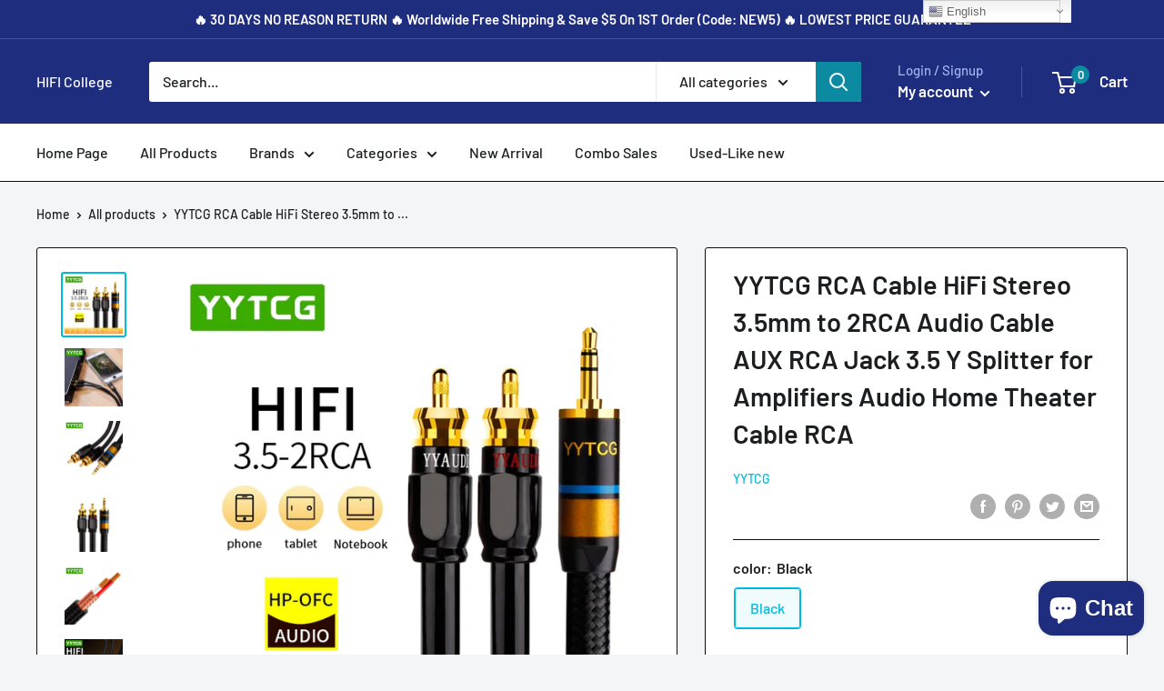

--- FILE ---
content_type: text/html; charset=utf-8
request_url: https://www.hificollege.net/products/yytcg-rca-cable-hifi-stereo-3-5mm-to-2rca-audio-cable-aux-rca-jack-3-5-y-splitter-for-amplifiers-audio-home-theater-cable-rca
body_size: 61550
content:


<!doctype html>

<html class="no-js" lang="en">
  <head>
    <meta name="google-site-verification" content="AH9l9gk7YUI92XZ_ufwESCUX1sNT4ppIkwFa4rhqHfM" />
    <meta charset="utf-8">
    <meta name="viewport" content="width=device-width, initial-scale=1.0, height=device-height, minimum-scale=1.0, maximum-scale=1.0">
    <meta name="theme-color" content="#00badb"><title>YYTCG RCA Cable HiFi Stereo 3.5mm to 2RCA Audio Cable AUX RCA Jack 3.
</title><meta name="description" content="    1. Used Budweiser 3.5mm Jack connectors by YYTCG, which is made of gold-plated plug, and advantages of Jack can be make sure that without any singal lose and without a bottleneck , when connect to enquirment . 2. In order to improve the power transfer and have more accurate signal transmission , we use the Budweise"><link rel="canonical" href="https://www.hificollege.net/products/yytcg-rca-cable-hifi-stereo-3-5mm-to-2rca-audio-cable-aux-rca-jack-3-5-y-splitter-for-amplifiers-audio-home-theater-cable-rca"><link rel="shortcut icon" href="//www.hificollege.net/cdn/shop/files/1-1_8947e836-b06f-451b-940b-22c68eae3340_96x96.jpg?v=1693317304" type="image/png"><link rel="preload" as="style" href="//www.hificollege.net/cdn/shop/t/9/assets/theme.css?v=131319731726803168351589521255">
    <link rel="preconnect" href="https://cdn.shopify.com">
    <link rel="preconnect" href="https://fonts.shopifycdn.com">
    <link rel="dns-prefetch" href="https://productreviews.shopifycdn.com">
    <link rel="dns-prefetch" href="https://ajax.googleapis.com">
    <link rel="dns-prefetch" href="https://maps.googleapis.com">
    <link rel="dns-prefetch" href="https://maps.gstatic.com">

    <meta property="og:type" content="product">
  <meta property="og:title" content="YYTCG RCA Cable HiFi Stereo 3.5mm to 2RCA Audio Cable AUX RCA Jack 3.5 Y Splitter for Amplifiers Audio Home Theater Cable RCA"><meta property="og:image" content="http://www.hificollege.net/cdn/shop/products/YYTCG-RCA-Cable-HiFi-Stereo-3-5mm-to-2RCA-Audio-Cable-AUX-RCA-Jack-3-5_1024x.jpg?v=1628867813">
    <meta property="og:image:secure_url" content="https://www.hificollege.net/cdn/shop/products/YYTCG-RCA-Cable-HiFi-Stereo-3-5mm-to-2RCA-Audio-Cable-AUX-RCA-Jack-3-5_1024x.jpg?v=1628867813"><meta property="og:image" content="http://www.hificollege.net/cdn/shop/products/YYTCG-RCA-Cable-HiFi-Stereo-3-5mm-to-2RCA-Audio-Cable-AUX-RCA-Jack-3-5_faa4ee64-5afd-4d9b-853e-f607cf521b88_1024x.jpg?v=1628867815">
    <meta property="og:image:secure_url" content="https://www.hificollege.net/cdn/shop/products/YYTCG-RCA-Cable-HiFi-Stereo-3-5mm-to-2RCA-Audio-Cable-AUX-RCA-Jack-3-5_faa4ee64-5afd-4d9b-853e-f607cf521b88_1024x.jpg?v=1628867815"><meta property="og:image" content="http://www.hificollege.net/cdn/shop/products/YYTCG-RCA-Cable-HiFi-Stereo-3-5mm-to-2RCA-Audio-Cable-AUX-RCA-Jack-3-5_8393a590-62d9-41b2-bb3c-647c0359a1f7_1024x.jpg?v=1628867817">
    <meta property="og:image:secure_url" content="https://www.hificollege.net/cdn/shop/products/YYTCG-RCA-Cable-HiFi-Stereo-3-5mm-to-2RCA-Audio-Cable-AUX-RCA-Jack-3-5_8393a590-62d9-41b2-bb3c-647c0359a1f7_1024x.jpg?v=1628867817"><meta property="product:price:amount" content="15.30">
  <meta property="product:price:currency" content="USD"><meta property="og:description" content="    1. Used Budweiser 3.5mm Jack connectors by YYTCG, which is made of gold-plated plug, and advantages of Jack can be make sure that without any singal lose and without a bottleneck , when connect to enquirment . 2. In order to improve the power transfer and have more accurate signal transmission , we use the Budweise"><meta property="og:url" content="https://www.hificollege.net/products/yytcg-rca-cable-hifi-stereo-3-5mm-to-2rca-audio-cable-aux-rca-jack-3-5-y-splitter-for-amplifiers-audio-home-theater-cable-rca">
<meta property="og:site_name" content="HIFI College"><meta name="twitter:card" content="summary"><meta name="twitter:title" content="YYTCG RCA Cable HiFi Stereo 3.5mm to 2RCA Audio Cable AUX RCA Jack 3.5 Y Splitter for Amplifiers Audio Home Theater Cable RCA">
  <meta name="twitter:description" content="    1. Used Budweiser 3.5mm Jack connectors by YYTCG, which is made of gold-plated plug, and advantages of Jack can be make sure that without any singal lose and without a bottleneck , when connect to enquirment . 2. In order to improve the power transfer and have more accurate signal transmission , we use the Budweiser turbine 12 pieces RCA connectors by diagonal cutting , which can be improved the areas of touching . 3. Used origin YYTCG professional broadcast audio cable, and commercial grade products don’t achieve its performance, more than 94% of the copper network density to ensure effective shielding of electromagnetic noise. 40 each of the wires from the particular fine 0.08mm copper wire twisted together, particularly good durability. This is YYTCG send technical application structure model of work, it is a good choice for">
  <meta name="twitter:image" content="https://www.hificollege.net/cdn/shop/products/YYTCG-RCA-Cable-HiFi-Stereo-3-5mm-to-2RCA-Audio-Cable-AUX-RCA-Jack-3-5_600x600_crop_center.jpg?v=1628867813">
    <link rel="preload" href="//www.hificollege.net/cdn/fonts/barlow/barlow_n6.329f582a81f63f125e63c20a5a80ae9477df68e1.woff2" as="font" type="font/woff2" crossorigin>
<link rel="preload" href="//www.hificollege.net/cdn/fonts/barlow/barlow_i6.5a22bd20fb27bad4d7674cc6e666fb9c77d813bb.woff2" as="font" type="font/woff2" crossorigin>
<link rel="preload" href="//www.hificollege.net/cdn/fonts/barlow/barlow_n5.a193a1990790eba0cc5cca569d23799830e90f07.woff2" as="font" type="font/woff2" crossorigin>
<link rel="preload" href="//www.hificollege.net/cdn/fonts/barlow/barlow_n7.691d1d11f150e857dcbc1c10ef03d825bc378d81.woff2" as="font" type="font/woff2" crossorigin>
<link rel="preload" href="//www.hificollege.net/cdn/fonts/barlow/barlow_i5.714d58286997b65cd479af615cfa9bb0a117a573.woff2" as="font" type="font/woff2" crossorigin>
<link rel="preload" href="//www.hificollege.net/cdn/fonts/barlow/barlow_i7.50e19d6cc2ba5146fa437a5a7443c76d5d730103.woff2" as="font" type="font/woff2" crossorigin>
<link rel="preload" href="//www.hificollege.net/cdn/shop/t/9/assets/font-theme-star.woff2?v=176977276741202493121589521252" as="font" type="font/woff2" crossorigin><link rel="preload" href="//www.hificollege.net/cdn/fonts/barlow/barlow_n6.329f582a81f63f125e63c20a5a80ae9477df68e1.woff2" as="font" type="font/woff2" crossorigin><style>
  /* We load the font used for the integration with Shopify Reviews to load our own stars */
  @font-face {
    font-family: "font-theme-star";
    src: url(//www.hificollege.net/cdn/shop/t/9/assets/font-theme-star.eot?v=178649971611478077551589521251);
    src: url(//www.hificollege.net/cdn/shop/t/9/assets/font-theme-star.eot?%23iefix&v=178649971611478077551589521251) format("embedded-opentype"), url(//www.hificollege.net/cdn/shop/t/9/assets/font-theme-star.woff2?v=176977276741202493121589521252) format("woff2"), url(//www.hificollege.net/cdn/shop/t/9/assets/font-theme-star.ttf?v=17527569363257290761589521251) format("truetype");
    font-weight: normal;
    font-style: normal;
    font-display: fallback;
  }

  @font-face {
  font-family: Barlow;
  font-weight: 600;
  font-style: normal;
  font-display: fallback;
  src: url("//www.hificollege.net/cdn/fonts/barlow/barlow_n6.329f582a81f63f125e63c20a5a80ae9477df68e1.woff2") format("woff2"),
       url("//www.hificollege.net/cdn/fonts/barlow/barlow_n6.0163402e36247bcb8b02716880d0b39568412e9e.woff") format("woff");
}

  @font-face {
  font-family: Barlow;
  font-weight: 500;
  font-style: normal;
  font-display: fallback;
  src: url("//www.hificollege.net/cdn/fonts/barlow/barlow_n5.a193a1990790eba0cc5cca569d23799830e90f07.woff2") format("woff2"),
       url("//www.hificollege.net/cdn/fonts/barlow/barlow_n5.ae31c82169b1dc0715609b8cc6a610b917808358.woff") format("woff");
}

@font-face {
  font-family: Barlow;
  font-weight: 600;
  font-style: normal;
  font-display: fallback;
  src: url("//www.hificollege.net/cdn/fonts/barlow/barlow_n6.329f582a81f63f125e63c20a5a80ae9477df68e1.woff2") format("woff2"),
       url("//www.hificollege.net/cdn/fonts/barlow/barlow_n6.0163402e36247bcb8b02716880d0b39568412e9e.woff") format("woff");
}

@font-face {
  font-family: Barlow;
  font-weight: 600;
  font-style: italic;
  font-display: fallback;
  src: url("//www.hificollege.net/cdn/fonts/barlow/barlow_i6.5a22bd20fb27bad4d7674cc6e666fb9c77d813bb.woff2") format("woff2"),
       url("//www.hificollege.net/cdn/fonts/barlow/barlow_i6.1c8787fcb59f3add01a87f21b38c7ef797e3b3a1.woff") format("woff");
}


  @font-face {
  font-family: Barlow;
  font-weight: 700;
  font-style: normal;
  font-display: fallback;
  src: url("//www.hificollege.net/cdn/fonts/barlow/barlow_n7.691d1d11f150e857dcbc1c10ef03d825bc378d81.woff2") format("woff2"),
       url("//www.hificollege.net/cdn/fonts/barlow/barlow_n7.4fdbb1cb7da0e2c2f88492243ffa2b4f91924840.woff") format("woff");
}

  @font-face {
  font-family: Barlow;
  font-weight: 500;
  font-style: italic;
  font-display: fallback;
  src: url("//www.hificollege.net/cdn/fonts/barlow/barlow_i5.714d58286997b65cd479af615cfa9bb0a117a573.woff2") format("woff2"),
       url("//www.hificollege.net/cdn/fonts/barlow/barlow_i5.0120f77e6447d3b5df4bbec8ad8c2d029d87fb21.woff") format("woff");
}

  @font-face {
  font-family: Barlow;
  font-weight: 700;
  font-style: italic;
  font-display: fallback;
  src: url("//www.hificollege.net/cdn/fonts/barlow/barlow_i7.50e19d6cc2ba5146fa437a5a7443c76d5d730103.woff2") format("woff2"),
       url("//www.hificollege.net/cdn/fonts/barlow/barlow_i7.47e9f98f1b094d912e6fd631cc3fe93d9f40964f.woff") format("woff");
}


  :root {
    --default-text-font-size : 15px;
    --base-text-font-size    : 16px;
    --heading-font-family    : Barlow, sans-serif;
    --heading-font-weight    : 600;
    --heading-font-style     : normal;
    --text-font-family       : Barlow, sans-serif;
    --text-font-weight       : 500;
    --text-font-style        : normal;
    --text-font-bolder-weight: 600;
    --text-link-decoration   : underline;

    --text-color               : #1c1e1f;
    --text-color-rgb           : 28, 30, 31;
    --heading-color            : #1c1e1f;
    --border-color             : #0c0c0d;
    --border-color-rgb         : 12, 12, 13;
    --form-border-color        : #000000;
    --accent-color             : #00badb;
    --accent-color-rgb         : 0, 186, 219;
    --link-color               : #00badb;
    --link-color-hover         : #00798e;
    --background               : #f3f5f6;
    --secondary-background     : #ffffff;
    --secondary-background-rgb : 255, 255, 255;
    --accent-background        : rgba(0, 186, 219, 0.08);

    --error-color       : #ff0000;
    --error-background  : rgba(255, 0, 0, 0.07);
    --success-color     : #00aa00;
    --success-background: rgba(0, 170, 0, 0.11);

    --primary-button-background      : #00badb;
    --primary-button-background-rgb  : 0, 186, 219;
    --primary-button-text-color      : #ffffff;
    --secondary-button-background    : #1e2d7d;
    --secondary-button-background-rgb: 30, 45, 125;
    --secondary-button-text-color    : #ffffff;

    --header-background      : #1e2d7d;
    --header-text-color      : #ffffff;
    --header-light-text-color: #a3afef;
    --header-border-color    : rgba(163, 175, 239, 0.3);
    --header-accent-color    : #0c8aa1;

    --flickity-arrow-color: #000000;--product-on-sale-accent           : #ee0000;
    --product-on-sale-accent-rgb       : 238, 0, 0;
    --product-on-sale-color            : #ffffff;
    --product-in-stock-color           : #008a00;
    --product-low-stock-color          : #ee0000;
    --product-sold-out-color           : #8a9297;
    --product-custom-label-1-background: #008a00;
    --product-custom-label-1-color     : #ffffff;
    --product-custom-label-2-background: #00a500;
    --product-custom-label-2-color     : #ffffff;
    --product-review-star-color        : #ffbd00;

    --mobile-container-gutter : 20px;
    --desktop-container-gutter: 40px;
  }
</style>

<script>
  // IE11 does not have support for CSS variables, so we have to polyfill them
  if (!(((window || {}).CSS || {}).supports && window.CSS.supports('(--a: 0)'))) {
    const script = document.createElement('script');
    script.type = 'text/javascript';
    script.src = 'https://cdn.jsdelivr.net/npm/css-vars-ponyfill@2';
    script.onload = function() {
      cssVars({});
    };

    document.getElementsByTagName('head')[0].appendChild(script);
  }
</script>

    <script>window.performance && window.performance.mark && window.performance.mark('shopify.content_for_header.start');</script><meta id="shopify-digital-wallet" name="shopify-digital-wallet" content="/3940876358/digital_wallets/dialog">
<meta name="shopify-checkout-api-token" content="944cd6eedcf7389cbae62be8cca1434c">
<meta id="in-context-paypal-metadata" data-shop-id="3940876358" data-venmo-supported="false" data-environment="production" data-locale="en_US" data-paypal-v4="true" data-currency="USD">
<link rel="alternate" hreflang="x-default" href="https://www.hificollege.net/products/yytcg-rca-cable-hifi-stereo-3-5mm-to-2rca-audio-cable-aux-rca-jack-3-5-y-splitter-for-amplifiers-audio-home-theater-cable-rca">
<link rel="alternate" hreflang="en" href="https://www.hificollege.net/products/yytcg-rca-cable-hifi-stereo-3-5mm-to-2rca-audio-cable-aux-rca-jack-3-5-y-splitter-for-amplifiers-audio-home-theater-cable-rca">
<link rel="alternate" hreflang="en-CA" href="https://www.hificollege.net/en-ca/products/yytcg-rca-cable-hifi-stereo-3-5mm-to-2rca-audio-cable-aux-rca-jack-3-5-y-splitter-for-amplifiers-audio-home-theater-cable-rca">
<link rel="alternate" hreflang="en-EE" href="https://www.hificollege.net/en-ee/products/yytcg-rca-cable-hifi-stereo-3-5mm-to-2rca-audio-cable-aux-rca-jack-3-5-y-splitter-for-amplifiers-audio-home-theater-cable-rca">
<link rel="alternate" type="application/json+oembed" href="https://www.hificollege.net/products/yytcg-rca-cable-hifi-stereo-3-5mm-to-2rca-audio-cable-aux-rca-jack-3-5-y-splitter-for-amplifiers-audio-home-theater-cable-rca.oembed">
<script async="async" src="/checkouts/internal/preloads.js?locale=en-US"></script>
<script id="shopify-features" type="application/json">{"accessToken":"944cd6eedcf7389cbae62be8cca1434c","betas":["rich-media-storefront-analytics"],"domain":"www.hificollege.net","predictiveSearch":true,"shopId":3940876358,"locale":"en"}</script>
<script>var Shopify = Shopify || {};
Shopify.shop = "hifi-college.myshopify.com";
Shopify.locale = "en";
Shopify.currency = {"active":"USD","rate":"1.0"};
Shopify.country = "US";
Shopify.theme = {"name":"Warehouse","id":82605178957,"schema_name":"Warehouse","schema_version":"1.9.1","theme_store_id":871,"role":"main"};
Shopify.theme.handle = "null";
Shopify.theme.style = {"id":null,"handle":null};
Shopify.cdnHost = "www.hificollege.net/cdn";
Shopify.routes = Shopify.routes || {};
Shopify.routes.root = "/";</script>
<script type="module">!function(o){(o.Shopify=o.Shopify||{}).modules=!0}(window);</script>
<script>!function(o){function n(){var o=[];function n(){o.push(Array.prototype.slice.apply(arguments))}return n.q=o,n}var t=o.Shopify=o.Shopify||{};t.loadFeatures=n(),t.autoloadFeatures=n()}(window);</script>
<script id="shop-js-analytics" type="application/json">{"pageType":"product"}</script>
<script defer="defer" async type="module" src="//www.hificollege.net/cdn/shopifycloud/shop-js/modules/v2/client.init-shop-cart-sync_BT-GjEfc.en.esm.js"></script>
<script defer="defer" async type="module" src="//www.hificollege.net/cdn/shopifycloud/shop-js/modules/v2/chunk.common_D58fp_Oc.esm.js"></script>
<script defer="defer" async type="module" src="//www.hificollege.net/cdn/shopifycloud/shop-js/modules/v2/chunk.modal_xMitdFEc.esm.js"></script>
<script type="module">
  await import("//www.hificollege.net/cdn/shopifycloud/shop-js/modules/v2/client.init-shop-cart-sync_BT-GjEfc.en.esm.js");
await import("//www.hificollege.net/cdn/shopifycloud/shop-js/modules/v2/chunk.common_D58fp_Oc.esm.js");
await import("//www.hificollege.net/cdn/shopifycloud/shop-js/modules/v2/chunk.modal_xMitdFEc.esm.js");

  window.Shopify.SignInWithShop?.initShopCartSync?.({"fedCMEnabled":true,"windoidEnabled":true});

</script>
<script>(function() {
  var isLoaded = false;
  function asyncLoad() {
    if (isLoaded) return;
    isLoaded = true;
    var urls = ["https:\/\/gtranslate.io\/shopify\/gtranslate.js?shop=hifi-college.myshopify.com"];
    for (var i = 0; i < urls.length; i++) {
      var s = document.createElement('script');
      s.type = 'text/javascript';
      s.async = true;
      s.src = urls[i];
      var x = document.getElementsByTagName('script')[0];
      x.parentNode.insertBefore(s, x);
    }
  };
  if(window.attachEvent) {
    window.attachEvent('onload', asyncLoad);
  } else {
    window.addEventListener('load', asyncLoad, false);
  }
})();</script>
<script id="__st">var __st={"a":3940876358,"offset":32400,"reqid":"64a37cda-cd08-4402-bdc7-be509d662b1d-1769079807","pageurl":"www.hificollege.net\/products\/yytcg-rca-cable-hifi-stereo-3-5mm-to-2rca-audio-cable-aux-rca-jack-3-5-y-splitter-for-amplifiers-audio-home-theater-cable-rca","u":"7a7d5a13c7f1","p":"product","rtyp":"product","rid":6638971846733};</script>
<script>window.ShopifyPaypalV4VisibilityTracking = true;</script>
<script id="captcha-bootstrap">!function(){'use strict';const t='contact',e='account',n='new_comment',o=[[t,t],['blogs',n],['comments',n],[t,'customer']],c=[[e,'customer_login'],[e,'guest_login'],[e,'recover_customer_password'],[e,'create_customer']],r=t=>t.map((([t,e])=>`form[action*='/${t}']:not([data-nocaptcha='true']) input[name='form_type'][value='${e}']`)).join(','),a=t=>()=>t?[...document.querySelectorAll(t)].map((t=>t.form)):[];function s(){const t=[...o],e=r(t);return a(e)}const i='password',u='form_key',d=['recaptcha-v3-token','g-recaptcha-response','h-captcha-response',i],f=()=>{try{return window.sessionStorage}catch{return}},m='__shopify_v',_=t=>t.elements[u];function p(t,e,n=!1){try{const o=window.sessionStorage,c=JSON.parse(o.getItem(e)),{data:r}=function(t){const{data:e,action:n}=t;return t[m]||n?{data:e,action:n}:{data:t,action:n}}(c);for(const[e,n]of Object.entries(r))t.elements[e]&&(t.elements[e].value=n);n&&o.removeItem(e)}catch(o){console.error('form repopulation failed',{error:o})}}const l='form_type',E='cptcha';function T(t){t.dataset[E]=!0}const w=window,h=w.document,L='Shopify',v='ce_forms',y='captcha';let A=!1;((t,e)=>{const n=(g='f06e6c50-85a8-45c8-87d0-21a2b65856fe',I='https://cdn.shopify.com/shopifycloud/storefront-forms-hcaptcha/ce_storefront_forms_captcha_hcaptcha.v1.5.2.iife.js',D={infoText:'Protected by hCaptcha',privacyText:'Privacy',termsText:'Terms'},(t,e,n)=>{const o=w[L][v],c=o.bindForm;if(c)return c(t,g,e,D).then(n);var r;o.q.push([[t,g,e,D],n]),r=I,A||(h.body.append(Object.assign(h.createElement('script'),{id:'captcha-provider',async:!0,src:r})),A=!0)});var g,I,D;w[L]=w[L]||{},w[L][v]=w[L][v]||{},w[L][v].q=[],w[L][y]=w[L][y]||{},w[L][y].protect=function(t,e){n(t,void 0,e),T(t)},Object.freeze(w[L][y]),function(t,e,n,w,h,L){const[v,y,A,g]=function(t,e,n){const i=e?o:[],u=t?c:[],d=[...i,...u],f=r(d),m=r(i),_=r(d.filter((([t,e])=>n.includes(e))));return[a(f),a(m),a(_),s()]}(w,h,L),I=t=>{const e=t.target;return e instanceof HTMLFormElement?e:e&&e.form},D=t=>v().includes(t);t.addEventListener('submit',(t=>{const e=I(t);if(!e)return;const n=D(e)&&!e.dataset.hcaptchaBound&&!e.dataset.recaptchaBound,o=_(e),c=g().includes(e)&&(!o||!o.value);(n||c)&&t.preventDefault(),c&&!n&&(function(t){try{if(!f())return;!function(t){const e=f();if(!e)return;const n=_(t);if(!n)return;const o=n.value;o&&e.removeItem(o)}(t);const e=Array.from(Array(32),(()=>Math.random().toString(36)[2])).join('');!function(t,e){_(t)||t.append(Object.assign(document.createElement('input'),{type:'hidden',name:u})),t.elements[u].value=e}(t,e),function(t,e){const n=f();if(!n)return;const o=[...t.querySelectorAll(`input[type='${i}']`)].map((({name:t})=>t)),c=[...d,...o],r={};for(const[a,s]of new FormData(t).entries())c.includes(a)||(r[a]=s);n.setItem(e,JSON.stringify({[m]:1,action:t.action,data:r}))}(t,e)}catch(e){console.error('failed to persist form',e)}}(e),e.submit())}));const S=(t,e)=>{t&&!t.dataset[E]&&(n(t,e.some((e=>e===t))),T(t))};for(const o of['focusin','change'])t.addEventListener(o,(t=>{const e=I(t);D(e)&&S(e,y())}));const B=e.get('form_key'),M=e.get(l),P=B&&M;t.addEventListener('DOMContentLoaded',(()=>{const t=y();if(P)for(const e of t)e.elements[l].value===M&&p(e,B);[...new Set([...A(),...v().filter((t=>'true'===t.dataset.shopifyCaptcha))])].forEach((e=>S(e,t)))}))}(h,new URLSearchParams(w.location.search),n,t,e,['guest_login'])})(!0,!0)}();</script>
<script integrity="sha256-4kQ18oKyAcykRKYeNunJcIwy7WH5gtpwJnB7kiuLZ1E=" data-source-attribution="shopify.loadfeatures" defer="defer" src="//www.hificollege.net/cdn/shopifycloud/storefront/assets/storefront/load_feature-a0a9edcb.js" crossorigin="anonymous"></script>
<script data-source-attribution="shopify.dynamic_checkout.dynamic.init">var Shopify=Shopify||{};Shopify.PaymentButton=Shopify.PaymentButton||{isStorefrontPortableWallets:!0,init:function(){window.Shopify.PaymentButton.init=function(){};var t=document.createElement("script");t.src="https://www.hificollege.net/cdn/shopifycloud/portable-wallets/latest/portable-wallets.en.js",t.type="module",document.head.appendChild(t)}};
</script>
<script data-source-attribution="shopify.dynamic_checkout.buyer_consent">
  function portableWalletsHideBuyerConsent(e){var t=document.getElementById("shopify-buyer-consent"),n=document.getElementById("shopify-subscription-policy-button");t&&n&&(t.classList.add("hidden"),t.setAttribute("aria-hidden","true"),n.removeEventListener("click",e))}function portableWalletsShowBuyerConsent(e){var t=document.getElementById("shopify-buyer-consent"),n=document.getElementById("shopify-subscription-policy-button");t&&n&&(t.classList.remove("hidden"),t.removeAttribute("aria-hidden"),n.addEventListener("click",e))}window.Shopify?.PaymentButton&&(window.Shopify.PaymentButton.hideBuyerConsent=portableWalletsHideBuyerConsent,window.Shopify.PaymentButton.showBuyerConsent=portableWalletsShowBuyerConsent);
</script>
<script>
  function portableWalletsCleanup(e){e&&e.src&&console.error("Failed to load portable wallets script "+e.src);var t=document.querySelectorAll("shopify-accelerated-checkout .shopify-payment-button__skeleton, shopify-accelerated-checkout-cart .wallet-cart-button__skeleton"),e=document.getElementById("shopify-buyer-consent");for(let e=0;e<t.length;e++)t[e].remove();e&&e.remove()}function portableWalletsNotLoadedAsModule(e){e instanceof ErrorEvent&&"string"==typeof e.message&&e.message.includes("import.meta")&&"string"==typeof e.filename&&e.filename.includes("portable-wallets")&&(window.removeEventListener("error",portableWalletsNotLoadedAsModule),window.Shopify.PaymentButton.failedToLoad=e,"loading"===document.readyState?document.addEventListener("DOMContentLoaded",window.Shopify.PaymentButton.init):window.Shopify.PaymentButton.init())}window.addEventListener("error",portableWalletsNotLoadedAsModule);
</script>

<script type="module" src="https://www.hificollege.net/cdn/shopifycloud/portable-wallets/latest/portable-wallets.en.js" onError="portableWalletsCleanup(this)" crossorigin="anonymous"></script>
<script nomodule>
  document.addEventListener("DOMContentLoaded", portableWalletsCleanup);
</script>

<link id="shopify-accelerated-checkout-styles" rel="stylesheet" media="screen" href="https://www.hificollege.net/cdn/shopifycloud/portable-wallets/latest/accelerated-checkout-backwards-compat.css" crossorigin="anonymous">
<style id="shopify-accelerated-checkout-cart">
        #shopify-buyer-consent {
  margin-top: 1em;
  display: inline-block;
  width: 100%;
}

#shopify-buyer-consent.hidden {
  display: none;
}

#shopify-subscription-policy-button {
  background: none;
  border: none;
  padding: 0;
  text-decoration: underline;
  font-size: inherit;
  cursor: pointer;
}

#shopify-subscription-policy-button::before {
  box-shadow: none;
}

      </style>

<script>window.performance && window.performance.mark && window.performance.mark('shopify.content_for_header.end');</script>

    <link rel="stylesheet" href="//www.hificollege.net/cdn/shop/t/9/assets/theme.css?v=131319731726803168351589521255">

    
  <script type="application/ld+json">
  {
    "@context": "http://schema.org",
    "@type": "Product",
    "offers": [{
          "@type": "Offer",
          "name": "Black \/ \u003c=0.5m",
          "availability":"https://schema.org/InStock",
          "price": 15.3,
          "priceCurrency": "USD",
          "priceValidUntil": "2026-02-01","url": "/products/yytcg-rca-cable-hifi-stereo-3-5mm-to-2rca-audio-cable-aux-rca-jack-3-5-y-splitter-for-amplifiers-audio-home-theater-cable-rca/products/yytcg-rca-cable-hifi-stereo-3-5mm-to-2rca-audio-cable-aux-rca-jack-3-5-y-splitter-for-amplifiers-audio-home-theater-cable-rca?variant=40142866350157"
        },
{
          "@type": "Offer",
          "name": "Black \/ 1.5m",
          "availability":"https://schema.org/InStock",
          "price": 27.54,
          "priceCurrency": "USD",
          "priceValidUntil": "2026-02-01","url": "/products/yytcg-rca-cable-hifi-stereo-3-5mm-to-2rca-audio-cable-aux-rca-jack-3-5-y-splitter-for-amplifiers-audio-home-theater-cable-rca/products/yytcg-rca-cable-hifi-stereo-3-5mm-to-2rca-audio-cable-aux-rca-jack-3-5-y-splitter-for-amplifiers-audio-home-theater-cable-rca?variant=40278667133005"
        },
{
          "@type": "Offer",
          "name": "Black \/ 2m",
          "availability":"https://schema.org/InStock",
          "price": 33.66,
          "priceCurrency": "USD",
          "priceValidUntil": "2026-02-01","url": "/products/yytcg-rca-cable-hifi-stereo-3-5mm-to-2rca-audio-cable-aux-rca-jack-3-5-y-splitter-for-amplifiers-audio-home-theater-cable-rca/products/yytcg-rca-cable-hifi-stereo-3-5mm-to-2rca-audio-cable-aux-rca-jack-3-5-y-splitter-for-amplifiers-audio-home-theater-cable-rca?variant=40278667165773"
        },
{
          "@type": "Offer",
          "name": "Black \/ 3m",
          "availability":"https://schema.org/InStock",
          "price": 39.78,
          "priceCurrency": "USD",
          "priceValidUntil": "2026-02-01","url": "/products/yytcg-rca-cable-hifi-stereo-3-5mm-to-2rca-audio-cable-aux-rca-jack-3-5-y-splitter-for-amplifiers-audio-home-theater-cable-rca/products/yytcg-rca-cable-hifi-stereo-3-5mm-to-2rca-audio-cable-aux-rca-jack-3-5-y-splitter-for-amplifiers-audio-home-theater-cable-rca?variant=40278667198541"
        },
{
          "@type": "Offer",
          "name": "Black \/ 5m",
          "availability":"https://schema.org/InStock",
          "price": 52.02,
          "priceCurrency": "USD",
          "priceValidUntil": "2026-02-01","url": "/products/yytcg-rca-cable-hifi-stereo-3-5mm-to-2rca-audio-cable-aux-rca-jack-3-5-y-splitter-for-amplifiers-audio-home-theater-cable-rca/products/yytcg-rca-cable-hifi-stereo-3-5mm-to-2rca-audio-cable-aux-rca-jack-3-5-y-splitter-for-amplifiers-audio-home-theater-cable-rca?variant=40278667231309"
        },
{
          "@type": "Offer",
          "name": "Black \/ 1m",
          "availability":"https://schema.org/InStock",
          "price": 21.42,
          "priceCurrency": "USD",
          "priceValidUntil": "2026-02-01","url": "/products/yytcg-rca-cable-hifi-stereo-3-5mm-to-2rca-audio-cable-aux-rca-jack-3-5-y-splitter-for-amplifiers-audio-home-theater-cable-rca/products/yytcg-rca-cable-hifi-stereo-3-5mm-to-2rca-audio-cable-aux-rca-jack-3-5-y-splitter-for-amplifiers-audio-home-theater-cable-rca?variant=40278667264077"
        },
{
          "@type": "Offer",
          "name": "Black \/ 0.75m",
          "availability":"https://schema.org/InStock",
          "price": 18.36,
          "priceCurrency": "USD",
          "priceValidUntil": "2026-02-01","url": "/products/yytcg-rca-cable-hifi-stereo-3-5mm-to-2rca-audio-cable-aux-rca-jack-3-5-y-splitter-for-amplifiers-audio-home-theater-cable-rca/products/yytcg-rca-cable-hifi-stereo-3-5mm-to-2rca-audio-cable-aux-rca-jack-3-5-y-splitter-for-amplifiers-audio-home-theater-cable-rca?variant=40278667296845"
        }
],
    "brand": {
      "name": "YYTCG"
    },
    "name": "YYTCG RCA Cable HiFi Stereo 3.5mm to 2RCA Audio Cable AUX RCA Jack 3.5 Y Splitter for Amplifiers Audio Home Theater Cable RCA",
    "description": "\n\n\n \n\n\n\n \n\n\n1. Used Budweiser 3.5mm Jack connectors by YYTCG, which is made of gold-plated plug, and advantages of Jack can be make sure that without any singal lose and without a bottleneck , when connect to enquirment .\n2. In order to improve the power transfer and have more accurate signal transmission , we use the Budweiser turbine 12 pieces RCA connectors by diagonal cutting , which can be improved the areas of touching .\n3. Used origin YYTCG professional broadcast audio cable, and commercial grade products don’t achieve its performance, more than 94% of the copper network density to ensure effective shielding of electromagnetic noise. 40 each of the wires from the particular fine 0.08mm copper wire twisted together, particularly good durability. This is YYTCG send technical application structure model of work, it is a good choice for a lot of HIFI audiophiles to change the cables, its analytical abundantly clear, very good reputation, reliability and durability than ordinary wire several times stronger than the above, cheap affordable, high cost.\n4. Use containing 3% silver Senju solders soldering.\n\n5. External plus a network of high-density shock as protection.\n\n6. It is made by manual.\n \n\n\n\n\n\n\n \n",
    "category": "",
    "url": "/products/yytcg-rca-cable-hifi-stereo-3-5mm-to-2rca-audio-cable-aux-rca-jack-3-5-y-splitter-for-amplifiers-audio-home-theater-cable-rca/products/yytcg-rca-cable-hifi-stereo-3-5mm-to-2rca-audio-cable-aux-rca-jack-3-5-y-splitter-for-amplifiers-audio-home-theater-cable-rca",
    "sku": null,
    "image": {
      "@type": "ImageObject",
      "url": "https://www.hificollege.net/cdn/shop/products/YYTCG-RCA-Cable-HiFi-Stereo-3-5mm-to-2RCA-Audio-Cable-AUX-RCA-Jack-3-5_1024x.jpg?v=1628867813",
      "image": "https://www.hificollege.net/cdn/shop/products/YYTCG-RCA-Cable-HiFi-Stereo-3-5mm-to-2RCA-Audio-Cable-AUX-RCA-Jack-3-5_1024x.jpg?v=1628867813",
      "name": "YYTCG RCA Cable HiFi Stereo 3.5mm to 2RCA Audio Cable AUX RCA Jack 3.5 Y Splitter for Amplifiers Audio Home Theater Cable RCA",
      "width": "1024",
      "height": "1024"
    }
  }
  </script>



  <script type="application/ld+json">
  {
    "@context": "http://schema.org",
    "@type": "BreadcrumbList",
  "itemListElement": [{
      "@type": "ListItem",
      "position": 1,
      "name": "Home",
      "item": "https://www.hificollege.net"
    },{
          "@type": "ListItem",
          "position": 2,
          "name": "YYTCG RCA Cable HiFi Stereo 3.5mm to 2RCA Audio Cable AUX RCA Jack 3.5 Y Splitter for Amplifiers Audio Home Theater Cable RCA",
          "item": "https://www.hificollege.net/products/yytcg-rca-cable-hifi-stereo-3-5mm-to-2rca-audio-cable-aux-rca-jack-3-5-y-splitter-for-amplifiers-audio-home-theater-cable-rca"
        }]
  }
  </script>


    <script>
      // This allows to expose several variables to the global scope, to be used in scripts
      window.theme = {
        pageType: "product",
        cartCount: 0,
        moneyFormat: "\u003cspan class=money\u003e${{amount}}",
        moneyWithCurrencyFormat: "\u003cspan class=money\u003e${{amount}} USD",
        showDiscount: true,
        discountMode: "percentage",
        searchMode: "product,article,page",
        cartType: "drawer"
      };

      window.routes = {
        rootUrl: "\/",
        cartUrl: "\/cart",
        cartAddUrl: "\/cart\/add",
        cartChangeUrl: "\/cart\/change",
        searchUrl: "\/search",
        productRecommendationsUrl: "\/recommendations\/products"
      };

      window.languages = {
        collectionOnSaleLabel: "Save {{savings}}",
        productFormUnavailable: "Unavailable",
        productFormAddToCart: "Add to cart",
        productFormSoldOut: "Sold out",
        shippingEstimatorNoResults: "No shipping could be found for your address.",
        shippingEstimatorOneResult: "There is one shipping rate for your address:",
        shippingEstimatorMultipleResults: "There are {{count}} shipping rates for your address:",
        shippingEstimatorErrors: "There are some errors:"
      };

      window.lazySizesConfig = {
        loadHidden: false,
        hFac: 0.8,
        expFactor: 3,
        customMedia: {
          '--phone': '(max-width: 640px)',
          '--tablet': '(min-width: 641px) and (max-width: 1023px)',
          '--lap': '(min-width: 1024px)'
        }
      };

      document.documentElement.className = document.documentElement.className.replace('no-js', 'js');
    </script><script src="//polyfill-fastly.net/v3/polyfill.min.js?unknown=polyfill&features=fetch,Element.prototype.closest,Element.prototype.matches,Element.prototype.remove,Element.prototype.classList,Array.prototype.includes,Array.prototype.fill,String.prototype.includes,String.prototype.padStart,Object.assign,CustomEvent,Intl,URL,DOMTokenList,IntersectionObserver,IntersectionObserverEntry" defer></script>
    <script src="//www.hificollege.net/cdn/shop/t/9/assets/theme.min.js?v=140240430472911259711589521256" defer></script>
    <script src="//www.hificollege.net/cdn/shop/t/9/assets/custom.js?v=90373254691674712701589521250" defer></script>

    <script>
      (function () {
        window.onpageshow = function() {
          // We force re-freshing the cart content onpageshow, as most browsers will serve a cache copy when hitting the
          // back button, which cause staled data
          document.documentElement.dispatchEvent(new CustomEvent('cart:refresh', {
            bubbles: true,
            detail: {scrollToTop: false}
          }));
        };
      })();
    </script>
  <!-- "snippets/weglot_hreftags.liquid" was not rendered, the associated app was uninstalled -->
<!-- "snippets/weglot_switcher.liquid" was not rendered, the associated app was uninstalled -->

 <!-- BEGIN app block: shopify://apps/uppromote-affiliate/blocks/core-script/64c32457-930d-4cb9-9641-e24c0d9cf1f4 --><!-- BEGIN app snippet: core-metafields-setting --><!--suppress ES6ConvertVarToLetConst -->
<script type="application/json" id="core-uppromote-settings">{"app_env":{"env":"production"},"message_bar_setting":{"referral_enable":0,"referral_content":"You're shopping with {affiliate_name}!","referral_font":"Poppins","referral_font_size":14,"referral_text_color":"#ffffff","referral_background_color":"#338FB1","not_referral_enable":0,"not_referral_content":"Enjoy your time.","not_referral_font":"Poppins","not_referral_font_size":14,"not_referral_text_color":"#ffffff","not_referral_background_color":"#338FB1"}}</script>
<script type="application/json" id="core-uppromote-cart">{"note":null,"attributes":{},"original_total_price":0,"total_price":0,"total_discount":0,"total_weight":0.0,"item_count":0,"items":[],"requires_shipping":false,"currency":"USD","items_subtotal_price":0,"cart_level_discount_applications":[],"checkout_charge_amount":0}</script>
<script id="core-uppromote-quick-store-tracking-vars">
    function getDocumentContext(){const{href:a,hash:b,host:c,hostname:d,origin:e,pathname:f,port:g,protocol:h,search:i}=window.location,j=document.referrer,k=document.characterSet,l=document.title;return{location:{href:a,hash:b,host:c,hostname:d,origin:e,pathname:f,port:g,protocol:h,search:i},referrer:j||document.location.href,characterSet:k,title:l}}function getNavigatorContext(){const{language:a,cookieEnabled:b,languages:c,userAgent:d}=navigator;return{language:a,cookieEnabled:b,languages:c,userAgent:d}}function getWindowContext(){const{innerHeight:a,innerWidth:b,outerHeight:c,outerWidth:d,origin:e,screen:{height:j,width:k},screenX:f,screenY:g,scrollX:h,scrollY:i}=window;return{innerHeight:a,innerWidth:b,outerHeight:c,outerWidth:d,origin:e,screen:{screenHeight:j,screenWidth:k},screenX:f,screenY:g,scrollX:h,scrollY:i,location:getDocumentContext().location}}function getContext(){return{document:getDocumentContext(),navigator:getNavigatorContext(),window:getWindowContext()}}
    if (window.location.href.includes('?sca_ref=')) {
        localStorage.setItem('__up_lastViewedPageContext', JSON.stringify({
            context: getContext(),
            timestamp: new Date().toISOString(),
        }))
    }
</script>

<script id="core-uppromote-setting-booster">
    var UpPromoteCoreSettings = JSON.parse(document.getElementById('core-uppromote-settings').textContent)
    UpPromoteCoreSettings.currentCart = JSON.parse(document.getElementById('core-uppromote-cart')?.textContent || '{}')
    const idToClean = ['core-uppromote-settings', 'core-uppromote-cart', 'core-uppromote-setting-booster', 'core-uppromote-quick-store-tracking-vars']
    idToClean.forEach(id => {
        document.getElementById(id)?.remove()
    })
</script>
<!-- END app snippet -->


<!-- END app block --><!-- BEGIN app block: shopify://apps/beast-currency-converter/blocks/doubly/267afa86-a419-4d5b-a61b-556038e7294d -->


	<script>
		var DoublyGlobalCurrency, catchXHR = true, bccAppVersion = 1;
       	var DoublyGlobal = {
			theme : 'flags_theme',
			spanClass : 'money',
			cookieName : '_g1605082878',
			ratesUrl :  'https://init.grizzlyapps.com/9e32c84f0db4f7b1eb40c32bdb0bdea9',
			geoUrl : 'https://currency.grizzlyapps.com/83d400c612f9a099fab8f76dcab73a48',
			shopCurrency : 'USD',
            allowedCurrencies : '["USD","EUR","GBP","CAD","AUD","RUB","JPY","IDR"]',
			countriesJSON : '{"0c9fbda2f60ec2898217462c14a8ca28":"AFN","77825ffc7ed510e4219e27367f50f427":"ALL","25a2b91d530da6d79800c24bec689d61":"USD","6916af863143143036e271f9117caadc":"DZD","36d215ec8ce6c5a767e678b13f50862b":"USD","fb911160ef95c46fb368ef2eff5570c0":"EUR","b3476dae9aa570b88a30abf70a978252":"AOA","0dcfbae12c14fe30dc542b8206e459bd":"XCD","78da38f7ae93bc36b6bd59ca89a8429e":"AZN","00bad30068c0f10b3b77506da947caa2":"ARS","ae7f19edb7b436fcaf57a36430c3d3b0":"AUD","33d5bb379aebcde4d167f033df2d382e":"EUR","9edd33fbd532c66cacf94af4db21dab7":"BSD","925c1d014fbf174114bb903bf2c7bac5":"BHD","7728cea5bac9cde9907b1085712ed9f2":"BDT","749b2ebf8d945c6cf6c5f048c72aaa2a":"AMD","51a5c332372cd72420a791368eece6f8":"BBD","a19904ce7ba5c44cb4d91748288eefe1":"EUR","35e59d62315172a2d1d54dc0dab770e2":"BMD","90719543ee7853da54814bea0989487b":"BTN","a64e8989e48fe1e7d05d23f4e8e9780c":"BOB","12a516dd73e5e53bd31569e4fcc041e6":"BAM","aedbb109003adaf6af69128c4e83cbe2":"BWP","10cfd19a20aae97470c9fbec788b71d6":"NOK","6b1966f4af75004e954a0de3c7fe7c1b":"BRL","a8958ab7798f4aef591661273c373f08":"BZD","950722fea3174745d7dfa0458b3cf71b":"USD","af5b357afe354e75e320a29e2b045978":"SBD","b53c1f894f02b24dcda710f846b6f0b3":"USD","1eb8a653b84f6acca0219cc54beac35f":"BND","181b4e020d6109051fc88ee13fb045ca":"BGN","3024a0f4e34ca7dc9ee76ebd3c519a83":"MMK","b69c9b470097833122f215cf0fa67382":"BIF","df9ace98f7da2dab53a04a99cf75a3de":"BYN","8d516a5655bcd1dd017b946ca6eed9d6":"KHR","1ea38124b279c2416df6b493978da030":"XAF","132df582bdd725b956df4dfe33711f28":"CAD","7322579988573acf8fd138830bc5e884":"CVE","51bc3879ab2a3f057693cb9ec6e45c94":"KYD","3a3cea975adfe6240593cd1e5388120d":"XAF","7bbd9b6a782e6e1e6a117129051aac32":"LKR","60b136c7758c1178ce48c292d65851e5":"XAF","c3c3ac331bcee531802bc9c1712f5c54":"CLP","92035c0407d62963eda165cda28d6114":"CNY","2bd18f873de9138c69de623ee7f04af9":"TWD","6810126b0ee4236a21f0ac1c4fdb6764":"AUD","bcf6ce5201899723a0a06792c6caeed3":"AUD","5a43428b67ab8a57bfbe1088c4b7f42f":"COP","f2b2534365ee9f71fbed5e2afcdca50a":"KMF","f773a4708bf9adfefd6298f12b062124":"EUR","f8ec5d9332715db4eb25a5347286e599":"XAF","92150c6fdab610675a24978b4cfbf368":"CDF","96b30a27a1720ddf1b08cc915d36acab":"NZD","7a7f88e4952e63bfcd9635168264fe45":"CRC","67a7fa7c3712d0f7a9dc50853047e144":"HRK","93d5e4bf2d22ead33ca93c5214b54463":"CUP","fa68eef805d5b746aadfc57d13dda9a9":"EUR","a8c576d30a24ac83a47745f71143946b":"CZK","2b08e971cdcf7ef71b19dc31bc06b34b":"XOF","05604cf68845e754896337a8f344e8fc":"DKK","6a7b45431588328067bcdea71dff5b2a":"XCD","1454a2d0108781f78149c88fc8f36d7b":"DOP","636307c6fe4c4b5f7f8c5d30fd69bd65":"USD","cbe09632afa1023daf096d3c95eb652e":"SVC","d30229b54be75d9af0c2e367659a444d":"XAF","3a17356976367ffbf3dd2cee9d9ebad1":"ETB","b263a08ae41abd42665413977d57598f":"ERN","1d1ad6b40e3d3a78667c18e8f9bcbd31":"EUR","037e3819826f61b753b5f5522720668b":"DKK","e27ad3455ba99e93fcca2d6002a07a96":"FKP","48bbd3a2d035cbaf0147d48d70177188":"GBP","a028125f469669a7318f1177d01951c7":"FJD","e23547145863c2b35236b8e0aed3a1ca":"EUR","20fffcb7953b3a667d99abc2ab8fa599":"EUR","df165264a8ef4d00ff49622f4bdbba44":"EUR","88754724b0746ba01695521f0b7bd554":"EUR","c0deda8719b6bb588d2affcdda0b55c9":"XPF","4b99e0aa7795a20b86ea71bb517e3c1f":"EUR","f622b9c2c0cbbc0ca896148c9c92d897":"DJF","8497791e5f8c69a8f6b5ac7b40407442":"XAF","5479ec9596d2508d9f10a91e35e624a5":"GEL","599a0c6d00669d5a18a073e813ad25c1":"GMD","2a3d1dea32681c822faadda2c7bedc93":"ILS","244b30c0daca97ac92f8dc4d7196a979":"EUR","7e23e62798f68cfe69f385cfc5d24bc2":"GHS","b6564c7e17cce6b08e8c28e9967777cf":"GIP","34bcc718cc321ae168c1f9fc4675d6db":"AUD","eadfe4ad5bf03256d8945fd987b9af1d":"EUR","ac960308358e08e9e02979c2f73640a1":"DKK","4e4fa68feb9fe6e476e4fc4c2b0c29cd":"XCD","9d94ac33984c098a1990dfab46d247ff":"EUR","092b02a88419e23d1756a310d95fdfd0":"USD","b204130dc52fe1ffb1fbcbd9ed9648db":"GTQ","372cb8311b845822dc0f94eef709b010":"GNF","57e542cde098aeba6a4cde0f240030ed":"GYD","6896dc1edf7162438bd6d2e24e81adc8":"HTG","efed88903dcd2f2f97398926dc5ea002":"AUD","f3c832d9f2faa0f2f2d6d8c73af455ca":"EUR","0de5a270cc68ef2a3a302d34e367752c":"HNL","ed0cea31460c29d419378320b9ba2add":"HKD","3566563af041eb64212d8e65c749fb85":"HUF","079927f1a99088814d8bc6a55445016f":"ISK","6401e1998d7987f15b52a3581165ff73":"INR","3c4dd418d1e359368054a5f1f9c9b049":"IDR","b65512eda9d25418e41fccdf473d5579":"IRR","807dba887c5c6e25089c209e0135b7be":"IQD","5b3d9c4d15449457901391acd80adbb1":"EUR","41e21e8c34d6aa3da5b718cf4231390d":"ILS","0dab797ef2bac38eacc418c9f8e15378":"EUR","8966da5d224a004f4cb84804a5f6c688":"XOF","5afe1f34ddec8ef4efc0d0a870cddd61":"JMD","bd9b17731f33daee1dcc16697cdd0cf2":"JPY","d5e688005a94a3e4757619a99f369013":"KZT","80205369a97c21e5b252abfa282346ed":"JOD","3edf06f0c8964eac1c6726937f7f352b":"KES","299afb61e687060e5e66bee8b29799f5":"KPW","04b22e7a99e35a4e6f6514b57cc97ae9":"KRW","0adfee7e28312e24433bcefe25145bce":"KWD","73b4c50df66f6a1a5798982a4039b0b0":"KGS","34b09239ed51e9a61f19a88ab3f7fcea":"LAK","cae77d8621fa4d86b0b92481880a5317":"LBP","bba28a0a3390f1867d6dbdb765c6a4dc":"LSL","77e8fb6bf8a842fbd6b34be76499ebfa":"EUR","d458e452b82fc3f8b22a793a46b9f98d":"LRD","1ae51d98f27604480f17d8fd97cac38a":"LYD","9165792285868d0cba002e56081bb192":"CHF","b7227de55a8695f5e7efe963c8f37580":"EUR","e1dc245d3be5a40f86acdc91ac12ea63":"EUR","1058307c74890a16402e5c523d45ccc4":"MOP","767899052385440a885d7de938daad01":"MGA","42afcbb9ee739cc47c7d1702eb6ce514":"MWK","275edfb0464d6ef42d4ab83e25f2c61f":"MYR","0920c810738edbd92221dc14a20fd857":"MVR","3d49572a28be2f390a459064d1a6fb86":"XOF","4e0781dfb39bff6f61a172fc36311361":"EUR","49216d21984ad4769256a4bda5b8e468":"EUR","7610e93ea7d4c45f7e396acd695cdabd":"MRO","76cae5901fbe4ffc09d33953adb034b1":"MUR","00837c88b2fca5736a8f9d3dc2b07bc5":"MXN","f363cf2859ce0362565e44f1893875a9":"EUR","1dccd443b3eb8235d5b5d5d6da8382dc":"MNT","6c9a5e308c5817eaef3edb3ecb7ad67c":"MDL","1eb3ae043c810aa530d470446f31feeb":"EUR","223989fc8d5283e598bde9d0073dd319":"XCD","f95322c1726fb8beb6a49e69f406062e":"MAD","ac1cd746ee4b708a441ff9e4fb36ac4c":"MZN","738079a8cc1ec3c3e2129b1e243fc759":"OMR","dfbe6bca2b81e38c0a9c080424b1d059":"NAD","c768fd9e960be7a96a15f3fe01180b75":"AUD","611b83f00e115fa1bd82798e0880237c":"NPR","ae260c648e19c69d011aaf48cf5f66ef":"EUR","27e53f66add17b02c21300e3e431c533":"ANG","718605db25ac86e0a81169c100c42433":"AWG","42df8577e98085941b5516769691614d":"ANG","ea5260e4f756a54ed674938e72b8468b":"USD","5825c0e889637e79beca81650c4c1ac3":"XPF","95f82d217678c6bcb292b8fc7682234f":"VUV","5b1e176938f4fc1e6522b9f9151d42d6":"NZD","4ec181c3cff3032f67d94739e0e8737d":"NIO","b3301ed2070ec7aceb5be3b5dcc07ad9":"XOF","cb1d6534badc367e8dd9d40ded713069":"NGN","0511d3f5aac43354944b18475222f917":"NZD","cc055af6be2b737d4707a96a552198ee":"AUD","3e08b5ba3280cdc6e122982b8d112784":"NOK","cac21d3c62a7eb45ee19b3ce11a5fbdf":"USD","8de2e7ca50fc23e4bd3bdad52af3037a":"USD","8ada16d7e26335f17caa2acb955e4c63":"USD","c2f8a60ae14932219e028d614e527959":"USD","e79c4eeea8288d0e262d1d406a7e66f8":"USD","58c5e67c7a17d3741c98f44625f55756":"PKR","e02107346a74b3d630cc6b3711a88536":"PAB","41a47e227563d31fdc856d695d3d1844":"PGK","6ed7fa60539658265859ef7d48f07785":"PYG","90d2c82a2026996f3108f8b150828939":"PEN","e0ee9955cb9435aa9069cb193c54ef08":"PHP","d5bb7b09f2c1d285f61754cdeb4fdd0a":"NZD","e47a66a04fc75e67aa65a0130d88c289":"PLN","fa5ec300d94ca4e8726f3324a7221e15":"EUR","da7dc0acf54f11a299598d5c1abc5961":"XOF","a846d0e7d02f0ec40f36262361c8dd18":"USD","bd68e4c39ab0b7db62f065768d28c62b":"USD","a16006c8c29e90446f0fde04b6e3e88f":"QAR","37e4065a1f7e35bfaef4bbf802897a2a":"EUR","1ccbbd574db7fd92d40a94c7f6725c49":"RON","de553067944fe9a58a174f50fef9f3d1":"RUB","5735bd62d4dc46c38a264768624c5330":"RWF","befcbbe1fc95eec06ccf45a9883d7577":"EUR","9b39639bd0ff46e7623c70ceef74ea51":"SHP","94244557185f84c304bb2373b3534fbc":"XCD","eef4bec625bc2eee7b9c43287bc6e0a9":"XCD","8589dd64d0c84007198df76e131cfc13":"XCD","390af7034abbeab1dea79b0a08e08eb0":"EUR","2bd9b35fa78df0a08155979123b82a6c":"EUR","c845f4e559f39bdfbad73b4ce8ee47bf":"XCD","87336adbbb2d9cf8aa8c3432a8b6925d":"EUR","ae6edefdd8d61735e296170da3e4ec21":"STD","717b8accc93f982d5200c72fc0bd6a2a":"SAR","707862748b5f9e173d8540eed312ed59":"XOF","3f7d04eb7ec8fd8019d5e92429ef11ea":"RSD","27143b90c8dcf38ec194a972b93872f5":"SCR","7ceef5912e0f9e67185881af9935da48":"SLL","7f882944ca9cab2763fbdaa377061464":"SGD","54e8c9819bcbc5b574fb44d54d25aa5a":"EUR","0adb4d2468afd4dbd61c49f7fd36d88b":"VND","924f2e3fa5749228c3c6e8ead75f30b1":"EUR","814976873ee98a5cde52aa91f8e57f42":"SOS","c1834a641b269e2d0a9403dd32baae92":"ZAR","9338d6e26cefddb2528d5b68a06d2717":"USD","1d945ab7aaaf4f9e4d9fd09ea7a949d6":"EUR","23b6672991ae7b379d36b7db29c38ac4":"SDG","a22d9decc47998b44a36a7484c37314e":"SDG","180727061ac3e6a234cf945cb8f119e3":"MAD","3028a629c4affcfdd5b29cc13d065120":"SRD","9a4a9bf6dc7ece97b8625b3f55acb3a2":"NOK","4e42c6cbde70d01c30fa7e227c5a6626":"SZL","25c82ed78d863c8047281fcfd229298a":"SEK","c12b0a6679d4199308210e66eca31c90":"CHF","458da6c10e2b4f09c726a02f06cc15ba":"SYP","c3c261b4d5c775fd0a8a4d58884eabc4":"TJS","237c77ef06d9f28471af18777229408b":"THB","5203b04ab35c5bce320c1ee96cd4e129":"XOF","e9374cb9412edd8f085935f54f91385a":"NZD","4e5207658c6cd6ddb48befc6c4f08682":"TOP","0a9590217a134adfc2371a7e7017b451":"TTD","1a88d8af6e9c7b3aa67835874f0e8769":"AED","596b519ddd104be1202b1680edd788ea":"TND","938f6a602f47ab11611eac75b7d96342":"TRY","4ae4f25295d016c86688f39f21ec4566":"TMT","ebee30ce4ec75b66d21f48b0924328f7":"USD","a7f615f9447cc59bfca778079a3814a3":"AUD","85bdaabd2818943bbc1b467e300a332e":"UGX","8c57fb99483a3e0c56a73bac38519d9a":"UAH","66d327f218b4073155d0b046381ff675":"MKD","4ea695c1a795ba52c92b9f0110aa7b2d":"EGP","9b8c63a775d413d2dd8b68fd572882b4":"GBP","3d44a52383e9ab002dbd337a751479a3":"GBP","cd079ceee5c703f20b34577fb9b368ab":"JEP","3c9ff57d6d41927b2c97b51af715b6ad":"GBP","7a042d8291ccfb63b31c0617e7a1baa1":"TZS","a7ce3de3b5af9a66c927e463f0230223":"USD","7b4a54aada8152200148585aadbce60e":"USD","76bbb5b1aa821625238326d161269297":"XOF","46f7033bc00aeb7b684f462ffb338f74":"UYU","d7e82bf061f52352d475f1affe3639db":"UZS","cfebc08fb2c603c307ec34e3ba26b0cf":"VEF","e7a84add1a61f63eb41939981e823bf1":"XPF","88207eabcca4cd20581678e66f05a864":"WST","ab1ac5bf7c0d655900deaee5707ff90c":"YER","745b69ef9b6a4cffad40699f6bbd6d45":"ZMW","88e80faafe1bfca1109be2d97aa40c54":"EUR"}',
			currencyMessage : 'All orders are processed in USD. While the content of your cart is currently displayed in <span class="selected-currency"></span>, you will checkout using USD at the most current exchange rate.',
            currencyFormat : 'money_with_currency_format',
			euroFormat : 'amount',
            removeDecimals : 0,
            roundDecimals : 0,
            roundTo : '99',
            autoSwitch : 1,
			showPriceOnHover : 0,
            showCurrencyMessage : true,
			hideConverter : '',
			forceJqueryLoad : false,
			beeketing : true,
			themeScript : '',
			customerScriptBefore : '',
			customerScriptAfter : '',
			debug: false
		};

		<!-- inline script: fixes + various plugin js functions -->
		DoublyGlobal.themeScript = "if(DoublyGlobal.debug) debugger;const doublyRemove = document.querySelectorAll('body>.doubly-wrapper'); const doublyRemoveMessage = document.querySelectorAll('.doubly-message'); doublyRemove.forEach(item => { item.remove(); }); doublyRemoveMessage.forEach(item => { item.remove(); }); const doublyAlpha = document.createElement('div'); doublyAlpha.className = 'doubly-wrapper doubly-alpha'; const doublyAlphaTarget = document.querySelector('.header__action-list .header__action-item--cart'); if (doublyAlphaTarget != null) doublyAlphaTarget.before(doublyAlpha); function addDoublyMessage() { if (document.querySelector('.cart-wrapper .doubly-message') == null) { const doublyMessage = document.createElement('div'); doublyMessage.className = 'doubly-message'; const doublyMessageTarget = document.querySelector('.cart-wrapper .cart-recap .cart-recap__notices'); if (doublyMessageTarget != null) doublyMessageTarget.after(doublyMessage); } if (document.querySelector('form#mini-cart .doubly-message') == null) { const doublyMessage = document.createElement('div'); doublyMessage.className = 'doubly-message'; const doublyMessageTarget = document.querySelector('form#mini-cart .mini-cart__button-container'); if (doublyMessageTarget != null) doublyMessageTarget.before(doublyMessage); } } addDoublyMessage(); function afterCurrencySwitcherInit() { const doublySlim = document.querySelectorAll('.doubly-wrapper .doubly-nice-select'); doublySlim.forEach(item => { item.classList.add('slim'); }); } var doublyHeaderColor = jQueryGrizzly('a.header__action-item-link.header__cart-toggle').css('color'); if (typeof doublyHeaderColor == 'undefined') { doublyHeaderColor = '#ffffff'; } const doublyStyles = document.createElement('style'); doublyStyles.textContent = ' .doubly-wrapper { float:none; display:inline-block; min-width:86px; } .doubly-wrapper .doubly-nice-select .current { color:'+doublyHeaderColor+' !important; } .doubly-wrapper .doubly-nice-select::after { border-color:'+doublyHeaderColor+' !important; } .doubly-message { clear:both; } @media screen and (min-width:1280px) { .doubly-wrapper { margin-left:15px; margin-right:-15px; } } @media screen and (min-width:641px) and (max-width:1279px) { .doubly-wrapper { margin-left:5px; margin-right:-5px; } .header__action-list .header__action-item--account { margin-left:-30px; } } @media screen and (max-width:640px) { .doubly-wrapper { margin-right:-5px; } } @media screen and (max-width:370px) { .doubly-wrapper { min-width:46px; } .doubly-wrapper .doubly-nice-select.slim .current .flags { display:none; } .header__action-list .header__action-item--cart { margin-right:-10px; } .header__action-list .header__action-item.hidden-tablet-and-up { margin-left:-5px; } } '; document.head.appendChild(doublyStyles); function doublyEvents(target, method, isChange = false) { if (!isChange) { 'click touchend'.split(' ').forEach(function(e){ target.removeEventListener(e,method,false); target.addEventListener(e,method,false); }); } else { 'change'.split(' ').forEach(function(e){ target.removeEventListener(e,method,false); target.addEventListener(e,method,false); }); } } function shortConvert() { DoublyCurrency.convertAll(jQueryGrizzly('[name=doubly-currencies]').val()); initExtraFeatures(); setTimeout(function(){ DoublyCurrency.convertAll(jQueryGrizzly('[name=doubly-currencies]').val()); initExtraFeatures(); },10); } function laterConvert() { setTimeout(function(){ addDoublyMessage(); DoublyCurrency.convertAll(jQueryGrizzly('[name=doubly-currencies]').val()); initExtraFeatures(); bindConversionToSelector(); },500); setTimeout(function(){ addDoublyMessage(); DoublyCurrency.convertAll(jQueryGrizzly('[name=doubly-currencies]').val()); initExtraFeatures(); bindConversionToSelector(); },1000); setTimeout(function(){ addDoublyMessage(); DoublyCurrency.convertAll(jQueryGrizzly('[name=doubly-currencies]').val()); initExtraFeatures(); bindConversionToSelector(); },2000); setTimeout(function(){ addDoublyMessage(); DoublyCurrency.convertAll(jQueryGrizzly('[name=doubly-currencies]').val()); initExtraFeatures(); bindConversionToSelector(); },3000); } function bindConversionToSelector() { const btn = document.querySelectorAll('.product-form .variant-swatch>label'); const btn1 = document.querySelectorAll('.product-form .block-swatch>label'); const btn2 = document.querySelectorAll('.product-form .product-form__payment-container button.product-form__add-button'); const btn3 = document.querySelectorAll('.product-item__info .product-item__action-list button.product-item__action-button'); const btn4 = document.querySelectorAll('.pagination .pagination__inner a'); const btn5 = document.querySelectorAll('.collection__toolbar .value-picker__choice-item'); const btn6 = document.querySelectorAll('.collection__filter-checkbox'); const btn7 = document.querySelectorAll('.mini-cart__quantity .quantity-selector__button'); const btn8 = document.querySelectorAll('.product-form button.product-form__add-button'); const select = document.querySelectorAll('.single-option-selector'); btn.forEach(btn => { doublyEvents(btn, shortConvert); }); btn1.forEach(btn => { doublyEvents(btn, shortConvert); }); btn2.forEach(btn => { doublyEvents(btn, laterConvert); }); btn3.forEach(btn => { doublyEvents(btn, laterConvert); }); btn4.forEach(btn => { doublyEvents(btn, laterConvert); }); btn5.forEach(btn => { doublyEvents(btn, laterConvert); }); btn6.forEach(btn => { doublyEvents(btn, laterConvert); }); btn7.forEach(btn => { doublyEvents(btn, laterConvert); }); btn8.forEach(btn => { doublyEvents(btn, laterConvert); }); select.forEach(btn => { doublyEvents(btn, shortConvert, true); }); } bindConversionToSelector(); jQueryGrizzly(document).bind('ajaxComplete.laterConvert', function() { laterConvert(); }); function addXMLRequestCallback(callback){ var oldSend, i; if( XMLHttpRequest.callbacks ) { XMLHttpRequest.callbacks.push( callback ); } else { XMLHttpRequest.callbacks = [callback]; oldSend = XMLHttpRequest.prototype.send; XMLHttpRequest.prototype.send = function(){ for( i = 0; i < XMLHttpRequest.callbacks.length; i++ ) { XMLHttpRequest.callbacks[i]( this ); } oldSend.apply(this, arguments); } } } addXMLRequestCallback( function( xhr ) { if(typeof xhr !== 'undefined' && typeof xhr._url !== 'undefined'){ if (xhr._url.indexOf('cart\/add.js') !== -1 || xhr._url.indexOf('cart.js') !== -1 || xhr._url.indexOf('cart\/change.js') !== -1) { laterConvert(); } } }); if(window.location.href.indexOf('\/checkouts') != -1 || window.location.href.indexOf('\/password') != -1 || window.location.href.indexOf('\/orders') != -1) { const doublyStylesHide = document.createElement('style'); doublyStylesHide.textContent = ` .doubly-float, .doubly-wrapper { display:none !important; } `; document.head.appendChild(doublyStylesHide); } if(window.location.href.indexOf('\/cart') !== -1) { var convertIterations = 0; var convertInterval = setInterval(function(){ convertIterations++; addDoublyMessage(); DoublyCurrency.convertAll(jQueryGrizzly('[name=doubly-currencies]').val()); initExtraFeatures(); if(convertIterations >= 10) { clearInterval(convertInterval); } },250); }";
                    DoublyGlobal.initNiceSelect = function(){
                        !function(e) {
                            e.fn.niceSelect = function() {
                                this.each(function() {
                                    var s = e(this);
                                    var t = s.next()
                                    , n = s.find('option')
                                    , a = s.find('option:selected');
                                    t.find('.current').html('<span class="flags flags-' + a.data('country') + '"></span> &nbsp;' + a.data('display') || a.text());
                                }),
                                e(document).off('.nice_select'),
                                e(document).on('click.nice_select', '.doubly-nice-select.doubly-nice-select', function(s) {
                                    var t = e(this);
                                    e('.doubly-nice-select').not(t).removeClass('open'),
                                    t.toggleClass('open'),
                                    t.hasClass('open') ? (t.find('.option'),
                                    t.find('.focus').removeClass('focus'),
                                    t.find('.selected').addClass('focus')) : t.focus()
                                }),
                                e(document).on('click.nice_select', function(s) {
                                    0 === e(s.target).closest('.doubly-nice-select').length && e('.doubly-nice-select').removeClass('open').find('.option')
                                }),
                                e(document).on('click.nice_select', '.doubly-nice-select .option', function(s) {
                                    var t = e(this);
                                    e('.doubly-nice-select').each(function() {
                                        var s = e(this).find('.option[data-value="' + t.data('value') + '"]')
                                        , n = s.closest('.doubly-nice-select');
                                        n.find('.selected').removeClass('selected'),
                                        s.addClass('selected');
                                        var a = '<span class="flags flags-' + s.data('country') + '"></span> &nbsp;' + s.data('display') || s.text();
                                        n.find('.current').html(a),
                                        n.prev('select').val(s.data('value')).trigger('change')
                                    })
                                }),
                                e(document).on('keydown.nice_select', '.doubly-nice-select', function(s) {
                                    var t = e(this)
                                    , n = e(t.find('.focus') || t.find('.list .option.selected'));
                                    if (32 == s.keyCode || 13 == s.keyCode)
                                        return t.hasClass('open') ? n.trigger('click') : t.trigger('click'),
                                        !1;
                                    if (40 == s.keyCode)
                                        return t.hasClass('open') ? n.next().length > 0 && (t.find('.focus').removeClass('focus'),
                                        n.next().addClass('focus')) : t.trigger('click'),
                                        !1;
                                    if (38 == s.keyCode)
                                        return t.hasClass('open') ? n.prev().length > 0 && (t.find('.focus').removeClass('focus'),
                                        n.prev().addClass('focus')) : t.trigger('click'),
                                        !1;
                                    if (27 == s.keyCode)
                                        t.hasClass('open') && t.trigger('click');
                                    else if (9 == s.keyCode && t.hasClass('open'))
                                        return !1
                                })
                            }
                        }(jQueryGrizzly);
                    };
                DoublyGlobal.addSelect = function(){
                    /* add select in select wrapper or body */  
                    if (jQueryGrizzly('.doubly-wrapper').length>0) { 
                        var doublyWrapper = '.doubly-wrapper';
                    } else if (jQueryGrizzly('.doubly-float').length==0) {
                        var doublyWrapper = '.doubly-float';
                        jQueryGrizzly('body').append('<div class="doubly-float"></div>');
                    }
                    document.querySelectorAll(doublyWrapper).forEach(function(el) {
                        el.insertAdjacentHTML('afterbegin', '<select class="currency-switcher right" name="doubly-currencies"><option value="USD" data-country="United-States" data-currency-symbol="&#36;" data-display="USD">US Dollar</option><option value="EUR" data-country="European-Union" data-currency-symbol="&#8364;" data-display="EUR">Euro</option><option value="GBP" data-country="United-Kingdom" data-currency-symbol="&#163;" data-display="GBP">British Pound Sterling</option><option value="CAD" data-country="Canada" data-currency-symbol="&#36;" data-display="CAD">Canadian Dollar</option><option value="AUD" data-country="Australia" data-currency-symbol="&#36;" data-display="AUD">Australian Dollar</option><option value="RUB" data-country="Russia" data-currency-symbol="&#1088;&#1091;&#1073;" data-display="RUB">Russian Ruble</option><option value="JPY" data-country="Japan" data-currency-symbol="&#165;" data-display="JPY">Japanese Yen</option><option value="IDR" data-country="Indonesia" data-currency-symbol="&#82;&#112;" data-display="IDR">Indonesian Rupiah</option></select> <div class="doubly-nice-select currency-switcher right" data-nosnippet> <span class="current notranslate"></span> <ul class="list"> <li class="option notranslate" data-value="USD" data-country="United-States" data-currency-symbol="&#36;" data-display="USD"><span class="flags flags-United-States"></span> &nbsp;US Dollar</li><li class="option notranslate" data-value="EUR" data-country="European-Union" data-currency-symbol="&#8364;" data-display="EUR"><span class="flags flags-European-Union"></span> &nbsp;Euro</li><li class="option notranslate" data-value="GBP" data-country="United-Kingdom" data-currency-symbol="&#163;" data-display="GBP"><span class="flags flags-United-Kingdom"></span> &nbsp;British Pound Sterling</li><li class="option notranslate" data-value="CAD" data-country="Canada" data-currency-symbol="&#36;" data-display="CAD"><span class="flags flags-Canada"></span> &nbsp;Canadian Dollar</li><li class="option notranslate" data-value="AUD" data-country="Australia" data-currency-symbol="&#36;" data-display="AUD"><span class="flags flags-Australia"></span> &nbsp;Australian Dollar</li><li class="option notranslate" data-value="RUB" data-country="Russia" data-currency-symbol="&#1088;&#1091;&#1073;" data-display="RUB"><span class="flags flags-Russia"></span> &nbsp;Russian Ruble</li><li class="option notranslate" data-value="JPY" data-country="Japan" data-currency-symbol="&#165;" data-display="JPY"><span class="flags flags-Japan"></span> &nbsp;Japanese Yen</li><li class="option notranslate" data-value="IDR" data-country="Indonesia" data-currency-symbol="&#82;&#112;" data-display="IDR"><span class="flags flags-Indonesia"></span> &nbsp;Indonesian Rupiah</li> </ul> </div>');
                    });
                }
		var bbb = "";
	</script>
	
	
	<!-- inline styles -->
	<style> 
		
		.flags{background-image:url("https://cdn.shopify.com/extensions/01997e3d-dbe8-7f57-a70f-4120f12c2b07/currency-54/assets/currency-flags.png")}
		.flags-small{background-image:url("https://cdn.shopify.com/extensions/01997e3d-dbe8-7f57-a70f-4120f12c2b07/currency-54/assets/currency-flags-small.png")}
		select.currency-switcher{display:none}.doubly-nice-select{-webkit-tap-highlight-color:transparent;background-color:#fff;border-radius:5px;border:1px solid #e8e8e8;box-sizing:border-box;cursor:pointer;display:block;float:left;font-family:"Helvetica Neue",Arial;font-size:14px;font-weight:400;height:42px;line-height:40px;outline:0;padding-left:12px;padding-right:30px;position:relative;text-align:left!important;transition:none;/*transition:all .2s ease-in-out;*/-webkit-user-select:none;-moz-user-select:none;-ms-user-select:none;user-select:none;white-space:nowrap;width:auto}.doubly-nice-select:hover{border-color:#dbdbdb}.doubly-nice-select.open,.doubly-nice-select:active,.doubly-nice-select:focus{border-color:#88bfff}.doubly-nice-select:after{border-bottom:2px solid #999;border-right:2px solid #999;content:"";display:block;height:5px;box-sizing:content-box;pointer-events:none;position:absolute;right:14px;top:16px;-webkit-transform-origin:66% 66%;transform-origin:66% 66%;-webkit-transform:rotate(45deg);transform:rotate(45deg);transition:transform .15s ease-in-out;width:5px}.doubly-nice-select.open:after{-webkit-transform:rotate(-135deg);transform:rotate(-135deg)}.doubly-nice-select.open .list{opacity:1;pointer-events:auto;-webkit-transform:scale(1) translateY(0);transform:scale(1) translateY(0); z-index:1000000 !important;}.doubly-nice-select.disabled{border-color:#ededed;color:#999;pointer-events:none}.doubly-nice-select.disabled:after{border-color:#ccc}.doubly-nice-select.wide{width:100%}.doubly-nice-select.wide .list{left:0!important;right:0!important}.doubly-nice-select.right{float:right}.doubly-nice-select.right .list{left:auto;right:0}.doubly-nice-select.small{font-size:12px;height:36px;line-height:34px}.doubly-nice-select.small:after{height:4px;width:4px}.flags-Afghanistan,.flags-Albania,.flags-Algeria,.flags-Andorra,.flags-Angola,.flags-Antigua-and-Barbuda,.flags-Argentina,.flags-Armenia,.flags-Aruba,.flags-Australia,.flags-Austria,.flags-Azerbaijan,.flags-Bahamas,.flags-Bahrain,.flags-Bangladesh,.flags-Barbados,.flags-Belarus,.flags-Belgium,.flags-Belize,.flags-Benin,.flags-Bermuda,.flags-Bhutan,.flags-Bitcoin,.flags-Bolivia,.flags-Bosnia-and-Herzegovina,.flags-Botswana,.flags-Brazil,.flags-Brunei,.flags-Bulgaria,.flags-Burkina-Faso,.flags-Burundi,.flags-Cambodia,.flags-Cameroon,.flags-Canada,.flags-Cape-Verde,.flags-Cayman-Islands,.flags-Central-African-Republic,.flags-Chad,.flags-Chile,.flags-China,.flags-Colombia,.flags-Comoros,.flags-Congo-Democratic,.flags-Congo-Republic,.flags-Costa-Rica,.flags-Cote-d_Ivoire,.flags-Croatia,.flags-Cuba,.flags-Curacao,.flags-Cyprus,.flags-Czech-Republic,.flags-Denmark,.flags-Djibouti,.flags-Dominica,.flags-Dominican-Republic,.flags-East-Timor,.flags-Ecuador,.flags-Egypt,.flags-El-Salvador,.flags-Equatorial-Guinea,.flags-Eritrea,.flags-Estonia,.flags-Ethiopia,.flags-European-Union,.flags-Falkland-Islands,.flags-Fiji,.flags-Finland,.flags-France,.flags-Gabon,.flags-Gambia,.flags-Georgia,.flags-Germany,.flags-Ghana,.flags-Gibraltar,.flags-Grecee,.flags-Grenada,.flags-Guatemala,.flags-Guernsey,.flags-Guinea,.flags-Guinea-Bissau,.flags-Guyana,.flags-Haiti,.flags-Honduras,.flags-Hong-Kong,.flags-Hungary,.flags-IMF,.flags-Iceland,.flags-India,.flags-Indonesia,.flags-Iran,.flags-Iraq,.flags-Ireland,.flags-Isle-of-Man,.flags-Israel,.flags-Italy,.flags-Jamaica,.flags-Japan,.flags-Jersey,.flags-Jordan,.flags-Kazakhstan,.flags-Kenya,.flags-Korea-North,.flags-Korea-South,.flags-Kosovo,.flags-Kuwait,.flags-Kyrgyzstan,.flags-Laos,.flags-Latvia,.flags-Lebanon,.flags-Lesotho,.flags-Liberia,.flags-Libya,.flags-Liechtenstein,.flags-Lithuania,.flags-Luxembourg,.flags-Macao,.flags-Macedonia,.flags-Madagascar,.flags-Malawi,.flags-Malaysia,.flags-Maldives,.flags-Mali,.flags-Malta,.flags-Marshall-Islands,.flags-Mauritania,.flags-Mauritius,.flags-Mexico,.flags-Micronesia-_Federated_,.flags-Moldova,.flags-Monaco,.flags-Mongolia,.flags-Montenegro,.flags-Morocco,.flags-Mozambique,.flags-Myanmar,.flags-Namibia,.flags-Nauru,.flags-Nepal,.flags-Netherlands,.flags-New-Zealand,.flags-Nicaragua,.flags-Niger,.flags-Nigeria,.flags-Norway,.flags-Oman,.flags-Pakistan,.flags-Palau,.flags-Panama,.flags-Papua-New-Guinea,.flags-Paraguay,.flags-Peru,.flags-Philippines,.flags-Poland,.flags-Portugal,.flags-Qatar,.flags-Romania,.flags-Russia,.flags-Rwanda,.flags-Saint-Helena,.flags-Saint-Kitts-and-Nevis,.flags-Saint-Lucia,.flags-Saint-Vincent-and-the-Grenadines,.flags-Samoa,.flags-San-Marino,.flags-Sao-Tome-and-Principe,.flags-Saudi-Arabia,.flags-Seborga,.flags-Senegal,.flags-Serbia,.flags-Seychelles,.flags-Sierra-Leone,.flags-Singapore,.flags-Slovakia,.flags-Slovenia,.flags-Solomon-Islands,.flags-Somalia,.flags-South-Africa,.flags-South-Sudan,.flags-Spain,.flags-Sri-Lanka,.flags-Sudan,.flags-Suriname,.flags-Swaziland,.flags-Sweden,.flags-Switzerland,.flags-Syria,.flags-Taiwan,.flags-Tajikistan,.flags-Tanzania,.flags-Thailand,.flags-Togo,.flags-Tonga,.flags-Trinidad-and-Tobago,.flags-Tunisia,.flags-Turkey,.flags-Turkmenistan,.flags-Tuvalu,.flags-Uganda,.flags-Ukraine,.flags-United-Arab-Emirates,.flags-United-Kingdom,.flags-United-States,.flags-Uruguay,.flags-Uzbekistan,.flags-Vanuatu,.flags-Vatican-City,.flags-Venezuela,.flags-Vietnam,.flags-Wallis-and-Futuna,.flags-XAG,.flags-XAU,.flags-XPT,.flags-Yemen,.flags-Zambia,.flags-Zimbabwe{width:30px;height:20px}.doubly-nice-select.small .option{line-height:34px;min-height:34px}.doubly-nice-select .list{background-color:#fff;border-radius:5px;box-shadow:0 0 0 1px rgba(68,68,68,.11);box-sizing:border-box;margin:4px 0 0!important;opacity:0;overflow:scroll;overflow-x:hidden;padding:0;pointer-events:none;position:absolute;top:100%;max-height:260px;left:0;-webkit-transform-origin:50% 0;transform-origin:50% 0;-webkit-transform:scale(.75) translateY(-21px);transform:scale(.75) translateY(-21px);transition:all .2s cubic-bezier(.5,0,0,1.25),opacity .15s ease-out;z-index:100000}.doubly-nice-select .current img,.doubly-nice-select .option img{vertical-align:top;padding-top:10px}.doubly-nice-select .list:hover .option:not(:hover){background-color:transparent!important}.doubly-nice-select .option{font-size:13px !important;float:none!important;text-align:left !important;margin:0px !important;font-family:Helvetica Neue,Arial !important;letter-spacing:normal;text-transform:none;display:block!important;cursor:pointer;font-weight:400;line-height:40px!important;list-style:none;min-height:40px;min-width:55px;margin-bottom:0;outline:0;padding-left:18px!important;padding-right:52px!important;text-align:left;transition:all .2s}.doubly-nice-select .option.focus,.doubly-nice-select .option.selected.focus,.doubly-nice-select .option:hover{background-color:#f6f6f6}.doubly-nice-select .option.selected{font-weight:700}.doubly-nice-select .current img{line-height:45px}.doubly-nice-select.slim{padding:0 18px 0 0;height:20px;line-height:20px;border:0;background:0 0!important}.doubly-nice-select.slim .current .flags{margin-top:0 !important}.doubly-nice-select.slim:after{right:4px;top:6px}.flags{background-repeat:no-repeat;display:block;margin:10px 4px 0 0 !important;float:left}.flags-Zimbabwe{background-position:-5px -5px}.flags-Zambia{background-position:-45px -5px}.flags-Yemen{background-position:-85px -5px}.flags-Vietnam{background-position:-125px -5px}.flags-Venezuela{background-position:-165px -5px}.flags-Vatican-City{background-position:-205px -5px}.flags-Vanuatu{background-position:-245px -5px}.flags-Uzbekistan{background-position:-285px -5px}.flags-Uruguay{background-position:-325px -5px}.flags-United-States{background-position:-365px -5px}.flags-United-Kingdom{background-position:-405px -5px}.flags-United-Arab-Emirates{background-position:-445px -5px}.flags-Ukraine{background-position:-5px -35px}.flags-Uganda{background-position:-45px -35px}.flags-Tuvalu{background-position:-85px -35px}.flags-Turkmenistan{background-position:-125px -35px}.flags-Turkey{background-position:-165px -35px}.flags-Tunisia{background-position:-205px -35px}.flags-Trinidad-and-Tobago{background-position:-245px -35px}.flags-Tonga{background-position:-285px -35px}.flags-Togo{background-position:-325px -35px}.flags-Thailand{background-position:-365px -35px}.flags-Tanzania{background-position:-405px -35px}.flags-Tajikistan{background-position:-445px -35px}.flags-Taiwan{background-position:-5px -65px}.flags-Syria{background-position:-45px -65px}.flags-Switzerland{background-position:-85px -65px}.flags-Sweden{background-position:-125px -65px}.flags-Swaziland{background-position:-165px -65px}.flags-Suriname{background-position:-205px -65px}.flags-Sudan{background-position:-245px -65px}.flags-Sri-Lanka{background-position:-285px -65px}.flags-Spain{background-position:-325px -65px}.flags-South-Sudan{background-position:-365px -65px}.flags-South-Africa{background-position:-405px -65px}.flags-Somalia{background-position:-445px -65px}.flags-Solomon-Islands{background-position:-5px -95px}.flags-Slovenia{background-position:-45px -95px}.flags-Slovakia{background-position:-85px -95px}.flags-Singapore{background-position:-125px -95px}.flags-Sierra-Leone{background-position:-165px -95px}.flags-Seychelles{background-position:-205px -95px}.flags-Serbia{background-position:-245px -95px}.flags-Senegal{background-position:-285px -95px}.flags-Saudi-Arabia{background-position:-325px -95px}.flags-Sao-Tome-and-Principe{background-position:-365px -95px}.flags-San-Marino{background-position:-405px -95px}.flags-Samoa{background-position:-445px -95px}.flags-Saint-Vincent-and-the-Grenadines{background-position:-5px -125px}.flags-Saint-Lucia{background-position:-45px -125px}.flags-Saint-Kitts-and-Nevis{background-position:-85px -125px}.flags-Rwanda{background-position:-125px -125px}.flags-Russia{background-position:-165px -125px}.flags-Romania{background-position:-205px -125px}.flags-Qatar{background-position:-245px -125px}.flags-Portugal{background-position:-285px -125px}.flags-Poland{background-position:-325px -125px}.flags-Philippines{background-position:-365px -125px}.flags-Peru{background-position:-405px -125px}.flags-Paraguay{background-position:-445px -125px}.flags-Papua-New-Guinea{background-position:-5px -155px}.flags-Panama{background-position:-45px -155px}.flags-Palau{background-position:-85px -155px}.flags-Pakistan{background-position:-125px -155px}.flags-Oman{background-position:-165px -155px}.flags-Norway{background-position:-205px -155px}.flags-Nigeria{background-position:-245px -155px}.flags-Niger{background-position:-285px -155px}.flags-Nicaragua{background-position:-325px -155px}.flags-New-Zealand{background-position:-365px -155px}.flags-Netherlands{background-position:-405px -155px}.flags-Nepal{background-position:-445px -155px}.flags-Nauru{background-position:-5px -185px}.flags-Namibia{background-position:-45px -185px}.flags-Myanmar{background-position:-85px -185px}.flags-Mozambique{background-position:-125px -185px}.flags-Morocco{background-position:-165px -185px}.flags-Montenegro{background-position:-205px -185px}.flags-Mongolia{background-position:-245px -185px}.flags-Monaco{background-position:-285px -185px}.flags-Moldova{background-position:-325px -185px}.flags-Micronesia-_Federated_{background-position:-365px -185px}.flags-Mexico{background-position:-405px -185px}.flags-Mauritius{background-position:-445px -185px}.flags-Mauritania{background-position:-5px -215px}.flags-Marshall-Islands{background-position:-45px -215px}.flags-Malta{background-position:-85px -215px}.flags-Mali{background-position:-125px -215px}.flags-Maldives{background-position:-165px -215px}.flags-Malaysia{background-position:-205px -215px}.flags-Malawi{background-position:-245px -215px}.flags-Madagascar{background-position:-285px -215px}.flags-Macedonia{background-position:-325px -215px}.flags-Luxembourg{background-position:-365px -215px}.flags-Lithuania{background-position:-405px -215px}.flags-Liechtenstein{background-position:-445px -215px}.flags-Libya{background-position:-5px -245px}.flags-Liberia{background-position:-45px -245px}.flags-Lesotho{background-position:-85px -245px}.flags-Lebanon{background-position:-125px -245px}.flags-Latvia{background-position:-165px -245px}.flags-Laos{background-position:-205px -245px}.flags-Kyrgyzstan{background-position:-245px -245px}.flags-Kuwait{background-position:-285px -245px}.flags-Kosovo{background-position:-325px -245px}.flags-Korea-South{background-position:-365px -245px}.flags-Korea-North{background-position:-405px -245px}.flags-Kiribati{width:30px;height:20px;background-position:-445px -245px}.flags-Kenya{background-position:-5px -275px}.flags-Kazakhstan{background-position:-45px -275px}.flags-Jordan{background-position:-85px -275px}.flags-Japan{background-position:-125px -275px}.flags-Jamaica{background-position:-165px -275px}.flags-Italy{background-position:-205px -275px}.flags-Israel{background-position:-245px -275px}.flags-Ireland{background-position:-285px -275px}.flags-Iraq{background-position:-325px -275px}.flags-Iran{background-position:-365px -275px}.flags-Indonesia{background-position:-405px -275px}.flags-India{background-position:-445px -275px}.flags-Iceland{background-position:-5px -305px}.flags-Hungary{background-position:-45px -305px}.flags-Honduras{background-position:-85px -305px}.flags-Haiti{background-position:-125px -305px}.flags-Guyana{background-position:-165px -305px}.flags-Guinea{background-position:-205px -305px}.flags-Guinea-Bissau{background-position:-245px -305px}.flags-Guatemala{background-position:-285px -305px}.flags-Grenada{background-position:-325px -305px}.flags-Grecee{background-position:-365px -305px}.flags-Ghana{background-position:-405px -305px}.flags-Germany{background-position:-445px -305px}.flags-Georgia{background-position:-5px -335px}.flags-Gambia{background-position:-45px -335px}.flags-Gabon{background-position:-85px -335px}.flags-France{background-position:-125px -335px}.flags-Finland{background-position:-165px -335px}.flags-Fiji{background-position:-205px -335px}.flags-Ethiopia{background-position:-245px -335px}.flags-Estonia{background-position:-285px -335px}.flags-Eritrea{background-position:-325px -335px}.flags-Equatorial-Guinea{background-position:-365px -335px}.flags-El-Salvador{background-position:-405px -335px}.flags-Egypt{background-position:-445px -335px}.flags-Ecuador{background-position:-5px -365px}.flags-East-Timor{background-position:-45px -365px}.flags-Dominican-Republic{background-position:-85px -365px}.flags-Dominica{background-position:-125px -365px}.flags-Djibouti{background-position:-165px -365px}.flags-Denmark{background-position:-205px -365px}.flags-Czech-Republic{background-position:-245px -365px}.flags-Cyprus{background-position:-285px -365px}.flags-Cuba{background-position:-325px -365px}.flags-Croatia{background-position:-365px -365px}.flags-Cote-d_Ivoire{background-position:-405px -365px}.flags-Costa-Rica{background-position:-445px -365px}.flags-Congo-Republic{background-position:-5px -395px}.flags-Congo-Democratic{background-position:-45px -395px}.flags-Comoros{background-position:-85px -395px}.flags-Colombia{background-position:-125px -395px}.flags-China{background-position:-165px -395px}.flags-Chile{background-position:-205px -395px}.flags-Chad{background-position:-245px -395px}.flags-Central-African-Republic{background-position:-285px -395px}.flags-Cape-Verde{background-position:-325px -395px}.flags-Canada{background-position:-365px -395px}.flags-Cameroon{background-position:-405px -395px}.flags-Cambodia{background-position:-445px -395px}.flags-Burundi{background-position:-5px -425px}.flags-Burkina-Faso{background-position:-45px -425px}.flags-Bulgaria{background-position:-85px -425px}.flags-Brunei{background-position:-125px -425px}.flags-Brazil{background-position:-165px -425px}.flags-Botswana{background-position:-205px -425px}.flags-Bosnia-and-Herzegovina{background-position:-245px -425px}.flags-Bolivia{background-position:-285px -425px}.flags-Bhutan{background-position:-325px -425px}.flags-Benin{background-position:-365px -425px}.flags-Belize{background-position:-405px -425px}.flags-Belgium{background-position:-445px -425px}.flags-Belarus{background-position:-5px -455px}.flags-Barbados{background-position:-45px -455px}.flags-Bangladesh{background-position:-85px -455px}.flags-Bahrain{background-position:-125px -455px}.flags-Bahamas{background-position:-165px -455px}.flags-Azerbaijan{background-position:-205px -455px}.flags-Austria{background-position:-245px -455px}.flags-Australia{background-position:-285px -455px}.flags-Armenia{background-position:-325px -455px}.flags-Argentina{background-position:-365px -455px}.flags-Antigua-and-Barbuda{background-position:-405px -455px}.flags-Andorra{background-position:-445px -455px}.flags-Algeria{background-position:-5px -485px}.flags-Albania{background-position:-45px -485px}.flags-Afghanistan{background-position:-85px -485px}.flags-Bermuda{background-position:-125px -485px}.flags-European-Union{background-position:-165px -485px}.flags-XPT{background-position:-205px -485px}.flags-XAU{background-position:-245px -485px}.flags-XAG{background-position:-285px -485px}.flags-Wallis-and-Futuna{background-position:-325px -485px}.flags-Seborga{background-position:-365px -485px}.flags-Aruba{background-position:-405px -485px}.flags-Angola{background-position:-445px -485px}.flags-Saint-Helena{background-position:-485px -5px}.flags-Macao{background-position:-485px -35px}.flags-Jersey{background-position:-485px -65px}.flags-Isle-of-Man{background-position:-485px -95px}.flags-IMF{background-position:-485px -125px}.flags-Hong-Kong{background-position:-485px -155px}.flags-Guernsey{background-position:-485px -185px}.flags-Gibraltar{background-position:-485px -215px}.flags-Falkland-Islands{background-position:-485px -245px}.flags-Curacao{background-position:-485px -275px}.flags-Cayman-Islands{background-position:-485px -305px}.flags-Bitcoin{background-position:-485px -335px}.flags-small{background-repeat:no-repeat;display:block;margin:5px 3px 0 0 !important;border:1px solid #fff;box-sizing:content-box;float:left}.doubly-nice-select.open .list .flags-small{margin-top:15px  !important}.flags-small.flags-Zimbabwe{width:15px;height:10px;background-position:0 0}.flags-small.flags-Zambia{width:15px;height:10px;background-position:-15px 0}.flags-small.flags-Yemen{width:15px;height:10px;background-position:-30px 0}.flags-small.flags-Vietnam{width:15px;height:10px;background-position:-45px 0}.flags-small.flags-Venezuela{width:15px;height:10px;background-position:-60px 0}.flags-small.flags-Vatican-City{width:15px;height:10px;background-position:-75px 0}.flags-small.flags-Vanuatu{width:15px;height:10px;background-position:-90px 0}.flags-small.flags-Uzbekistan{width:15px;height:10px;background-position:-105px 0}.flags-small.flags-Uruguay{width:15px;height:10px;background-position:-120px 0}.flags-small.flags-United-Kingdom{width:15px;height:10px;background-position:-150px 0}.flags-small.flags-United-Arab-Emirates{width:15px;height:10px;background-position:-165px 0}.flags-small.flags-Ukraine{width:15px;height:10px;background-position:0 -10px}.flags-small.flags-Uganda{width:15px;height:10px;background-position:-15px -10px}.flags-small.flags-Tuvalu{width:15px;height:10px;background-position:-30px -10px}.flags-small.flags-Turkmenistan{width:15px;height:10px;background-position:-45px -10px}.flags-small.flags-Turkey{width:15px;height:10px;background-position:-60px -10px}.flags-small.flags-Tunisia{width:15px;height:10px;background-position:-75px -10px}.flags-small.flags-Trinidad-and-Tobago{width:15px;height:10px;background-position:-90px -10px}.flags-small.flags-Tonga{width:15px;height:10px;background-position:-105px -10px}.flags-small.flags-Togo{width:15px;height:10px;background-position:-120px -10px}.flags-small.flags-Thailand{width:15px;height:10px;background-position:-135px -10px}.flags-small.flags-Tanzania{width:15px;height:10px;background-position:-150px -10px}.flags-small.flags-Tajikistan{width:15px;height:10px;background-position:-165px -10px}.flags-small.flags-Taiwan{width:15px;height:10px;background-position:0 -20px}.flags-small.flags-Syria{width:15px;height:10px;background-position:-15px -20px}.flags-small.flags-Switzerland{width:15px;height:10px;background-position:-30px -20px}.flags-small.flags-Sweden{width:15px;height:10px;background-position:-45px -20px}.flags-small.flags-Swaziland{width:15px;height:10px;background-position:-60px -20px}.flags-small.flags-Suriname{width:15px;height:10px;background-position:-75px -20px}.flags-small.flags-Sudan{width:15px;height:10px;background-position:-90px -20px}.flags-small.flags-Sri-Lanka{width:15px;height:10px;background-position:-105px -20px}.flags-small.flags-Spain{width:15px;height:10px;background-position:-120px -20px}.flags-small.flags-South-Sudan{width:15px;height:10px;background-position:-135px -20px}.flags-small.flags-South-Africa{width:15px;height:10px;background-position:-150px -20px}.flags-small.flags-Somalia{width:15px;height:10px;background-position:-165px -20px}.flags-small.flags-Solomon-Islands{width:15px;height:10px;background-position:0 -30px}.flags-small.flags-Slovenia{width:15px;height:10px;background-position:-15px -30px}.flags-small.flags-Slovakia{width:15px;height:10px;background-position:-30px -30px}.flags-small.flags-Singapore{width:15px;height:10px;background-position:-45px -30px}.flags-small.flags-Sierra-Leone{width:15px;height:10px;background-position:-60px -30px}.flags-small.flags-Seychelles{width:15px;height:10px;background-position:-75px -30px}.flags-small.flags-Serbia{width:15px;height:10px;background-position:-90px -30px}.flags-small.flags-Senegal{width:15px;height:10px;background-position:-105px -30px}.flags-small.flags-Saudi-Arabia{width:15px;height:10px;background-position:-120px -30px}.flags-small.flags-Sao-Tome-and-Principe{width:15px;height:10px;background-position:-135px -30px}.flags-small.flags-San-Marino{width:15px;height:10px;background-position:-150px -30px}.flags-small.flags-Samoa{width:15px;height:10px;background-position:-165px -30px}.flags-small.flags-Saint-Vincent-and-the-Grenadines{width:15px;height:10px;background-position:0 -40px}.flags-small.flags-Saint-Lucia{width:15px;height:10px;background-position:-15px -40px}.flags-small.flags-Saint-Kitts-and-Nevis{width:15px;height:10px;background-position:-30px -40px}.flags-small.flags-Rwanda{width:15px;height:10px;background-position:-45px -40px}.flags-small.flags-Russia{width:15px;height:10px;background-position:-60px -40px}.flags-small.flags-Romania{width:15px;height:10px;background-position:-75px -40px}.flags-small.flags-Qatar{width:15px;height:10px;background-position:-90px -40px}.flags-small.flags-Portugal{width:15px;height:10px;background-position:-105px -40px}.flags-small.flags-Poland{width:15px;height:10px;background-position:-120px -40px}.flags-small.flags-Philippines{width:15px;height:10px;background-position:-135px -40px}.flags-small.flags-Peru{width:15px;height:10px;background-position:-150px -40px}.flags-small.flags-Paraguay{width:15px;height:10px;background-position:-165px -40px}.flags-small.flags-Papua-New-Guinea{width:15px;height:10px;background-position:0 -50px}.flags-small.flags-Panama{width:15px;height:10px;background-position:-15px -50px}.flags-small.flags-Palau{width:15px;height:10px;background-position:-30px -50px}.flags-small.flags-Pakistan{width:15px;height:10px;background-position:-45px -50px}.flags-small.flags-Oman{width:15px;height:10px;background-position:-60px -50px}.flags-small.flags-Norway{width:15px;height:10px;background-position:-75px -50px}.flags-small.flags-Nigeria{width:15px;height:10px;background-position:-90px -50px}.flags-small.flags-Niger{width:15px;height:10px;background-position:-105px -50px}.flags-small.flags-Nicaragua{width:15px;height:10px;background-position:-120px -50px}.flags-small.flags-New-Zealand{width:15px;height:10px;background-position:-135px -50px}.flags-small.flags-Netherlands{width:15px;height:10px;background-position:-150px -50px}.flags-small.flags-Nepal{width:15px;height:10px;background-position:-165px -50px}.flags-small.flags-Nauru{width:15px;height:10px;background-position:0 -60px}.flags-small.flags-Namibia{width:15px;height:10px;background-position:-15px -60px}.flags-small.flags-Myanmar{width:15px;height:10px;background-position:-30px -60px}.flags-small.flags-Mozambique{width:15px;height:10px;background-position:-45px -60px}.flags-small.flags-Morocco{width:15px;height:10px;background-position:-60px -60px}.flags-small.flags-Montenegro{width:15px;height:10px;background-position:-75px -60px}.flags-small.flags-Mongolia{width:15px;height:10px;background-position:-90px -60px}.flags-small.flags-Monaco{width:15px;height:10px;background-position:-105px -60px}.flags-small.flags-Moldova{width:15px;height:10px;background-position:-120px -60px}.flags-small.flags-Micronesia-_Federated_{width:15px;height:10px;background-position:-135px -60px}.flags-small.flags-Mexico{width:15px;height:10px;background-position:-150px -60px}.flags-small.flags-Mauritius{width:15px;height:10px;background-position:-165px -60px}.flags-small.flags-Mauritania{width:15px;height:10px;background-position:0 -70px}.flags-small.flags-Marshall-Islands{width:15px;height:10px;background-position:-15px -70px}.flags-small.flags-Malta{width:15px;height:10px;background-position:-30px -70px}.flags-small.flags-Mali{width:15px;height:10px;background-position:-45px -70px}.flags-small.flags-Maldives{width:15px;height:10px;background-position:-60px -70px}.flags-small.flags-Malaysia{width:15px;height:10px;background-position:-75px -70px}.flags-small.flags-Malawi{width:15px;height:10px;background-position:-90px -70px}.flags-small.flags-Madagascar{width:15px;height:10px;background-position:-105px -70px}.flags-small.flags-Macedonia{width:15px;height:10px;background-position:-120px -70px}.flags-small.flags-Luxembourg{width:15px;height:10px;background-position:-135px -70px}.flags-small.flags-Lithuania{width:15px;height:10px;background-position:-150px -70px}.flags-small.flags-Liechtenstein{width:15px;height:10px;background-position:-165px -70px}.flags-small.flags-Libya{width:15px;height:10px;background-position:0 -80px}.flags-small.flags-Liberia{width:15px;height:10px;background-position:-15px -80px}.flags-small.flags-Lesotho{width:15px;height:10px;background-position:-30px -80px}.flags-small.flags-Lebanon{width:15px;height:10px;background-position:-45px -80px}.flags-small.flags-Latvia{width:15px;height:10px;background-position:-60px -80px}.flags-small.flags-Laos{width:15px;height:10px;background-position:-75px -80px}.flags-small.flags-Kyrgyzstan{width:15px;height:10px;background-position:-90px -80px}.flags-small.flags-Kuwait{width:15px;height:10px;background-position:-105px -80px}.flags-small.flags-Kosovo{width:15px;height:10px;background-position:-120px -80px}.flags-small.flags-Korea-South{width:15px;height:10px;background-position:-135px -80px}.flags-small.flags-Korea-North{width:15px;height:10px;background-position:-150px -80px}.flags-small.flags-Kiribati{width:15px;height:10px;background-position:-165px -80px}.flags-small.flags-Kenya{width:15px;height:10px;background-position:0 -90px}.flags-small.flags-Kazakhstan{width:15px;height:10px;background-position:-15px -90px}.flags-small.flags-Jordan{width:15px;height:10px;background-position:-30px -90px}.flags-small.flags-Japan{width:15px;height:10px;background-position:-45px -90px}.flags-small.flags-Jamaica{width:15px;height:10px;background-position:-60px -90px}.flags-small.flags-Italy{width:15px;height:10px;background-position:-75px -90px}.flags-small.flags-Israel{width:15px;height:10px;background-position:-90px -90px}.flags-small.flags-Ireland{width:15px;height:10px;background-position:-105px -90px}.flags-small.flags-Iraq{width:15px;height:10px;background-position:-120px -90px}.flags-small.flags-Iran{width:15px;height:10px;background-position:-135px -90px}.flags-small.flags-Indonesia{width:15px;height:10px;background-position:-150px -90px}.flags-small.flags-India{width:15px;height:10px;background-position:-165px -90px}.flags-small.flags-Iceland{width:15px;height:10px;background-position:0 -100px}.flags-small.flags-Hungary{width:15px;height:10px;background-position:-15px -100px}.flags-small.flags-Honduras{width:15px;height:10px;background-position:-30px -100px}.flags-small.flags-Haiti{width:15px;height:10px;background-position:-45px -100px}.flags-small.flags-Guyana{width:15px;height:10px;background-position:-60px -100px}.flags-small.flags-Guinea{width:15px;height:10px;background-position:-75px -100px}.flags-small.flags-Guinea-Bissau{width:15px;height:10px;background-position:-90px -100px}.flags-small.flags-Guatemala{width:15px;height:10px;background-position:-105px -100px}.flags-small.flags-Grenada{width:15px;height:10px;background-position:-120px -100px}.flags-small.flags-Grecee{width:15px;height:10px;background-position:-135px -100px}.flags-small.flags-Ghana{width:15px;height:10px;background-position:-150px -100px}.flags-small.flags-Germany{width:15px;height:10px;background-position:-165px -100px}.flags-small.flags-Georgia{width:15px;height:10px;background-position:0 -110px}.flags-small.flags-Gambia{width:15px;height:10px;background-position:-15px -110px}.flags-small.flags-Gabon{width:15px;height:10px;background-position:-30px -110px}.flags-small.flags-France{width:15px;height:10px;background-position:-45px -110px}.flags-small.flags-Finland{width:15px;height:10px;background-position:-60px -110px}.flags-small.flags-Fiji{width:15px;height:10px;background-position:-75px -110px}.flags-small.flags-Ethiopia{width:15px;height:10px;background-position:-90px -110px}.flags-small.flags-Estonia{width:15px;height:10px;background-position:-105px -110px}.flags-small.flags-Eritrea{width:15px;height:10px;background-position:-120px -110px}.flags-small.flags-Equatorial-Guinea{width:15px;height:10px;background-position:-135px -110px}.flags-small.flags-El-Salvador{width:15px;height:10px;background-position:-150px -110px}.flags-small.flags-Egypt{width:15px;height:10px;background-position:-165px -110px}.flags-small.flags-Ecuador{width:15px;height:10px;background-position:0 -120px}.flags-small.flags-East-Timor{width:15px;height:10px;background-position:-15px -120px}.flags-small.flags-Dominican-Republic{width:15px;height:10px;background-position:-30px -120px}.flags-small.flags-Dominica{width:15px;height:10px;background-position:-45px -120px}.flags-small.flags-Djibouti{width:15px;height:10px;background-position:-60px -120px}.flags-small.flags-Denmark{width:15px;height:10px;background-position:-75px -120px}.flags-small.flags-Czech-Republic{width:15px;height:10px;background-position:-90px -120px}.flags-small.flags-Cyprus{width:15px;height:10px;background-position:-105px -120px}.flags-small.flags-Cuba{width:15px;height:10px;background-position:-120px -120px}.flags-small.flags-Croatia{width:15px;height:10px;background-position:-135px -120px}.flags-small.flags-Cote-d_Ivoire{width:15px;height:10px;background-position:-150px -120px}.flags-small.flags-Costa-Rica{width:15px;height:10px;background-position:-165px -120px}.flags-small.flags-Congo-Republic{width:15px;height:10px;background-position:0 -130px}.flags-small.flags-Congo-Democratic{width:15px;height:10px;background-position:-15px -130px}.flags-small.flags-Comoros{width:15px;height:10px;background-position:-30px -130px}.flags-small.flags-Colombia{width:15px;height:10px;background-position:-45px -130px}.flags-small.flags-China{width:15px;height:10px;background-position:-60px -130px}.flags-small.flags-Chile{width:15px;height:10px;background-position:-75px -130px}.flags-small.flags-Chad{width:15px;height:10px;background-position:-90px -130px}.flags-small.flags-Central-African-Republic{width:15px;height:10px;background-position:-105px -130px}.flags-small.flags-Cape-Verde{width:15px;height:10px;background-position:-120px -130px}.flags-small.flags-Canada{width:15px;height:10px;background-position:-135px -130px}.flags-small.flags-Cameroon{width:15px;height:10px;background-position:-150px -130px}.flags-small.flags-Cambodia{width:15px;height:10px;background-position:-165px -130px}.flags-small.flags-Burundi{width:15px;height:10px;background-position:0 -140px}.flags-small.flags-Burkina-Faso{width:15px;height:10px;background-position:-15px -140px}.flags-small.flags-Bulgaria{width:15px;height:10px;background-position:-30px -140px}.flags-small.flags-Brunei{width:15px;height:10px;background-position:-45px -140px}.flags-small.flags-Brazil{width:15px;height:10px;background-position:-60px -140px}.flags-small.flags-Botswana{width:15px;height:10px;background-position:-75px -140px}.flags-small.flags-Bosnia-and-Herzegovina{width:15px;height:10px;background-position:-90px -140px}.flags-small.flags-Bolivia{width:15px;height:10px;background-position:-105px -140px}.flags-small.flags-Bhutan{width:15px;height:10px;background-position:-120px -140px}.flags-small.flags-Benin{width:15px;height:10px;background-position:-135px -140px}.flags-small.flags-Belize{width:15px;height:10px;background-position:-150px -140px}.flags-small.flags-Belgium{width:15px;height:10px;background-position:-165px -140px}.flags-small.flags-Belarus{width:15px;height:10px;background-position:0 -150px}.flags-small.flags-Barbados{width:15px;height:10px;background-position:-15px -150px}.flags-small.flags-Bangladesh{width:15px;height:10px;background-position:-30px -150px}.flags-small.flags-Bahrain{width:15px;height:10px;background-position:-45px -150px}.flags-small.flags-Bahamas{width:15px;height:10px;background-position:-60px -150px}.flags-small.flags-Azerbaijan{width:15px;height:10px;background-position:-75px -150px}.flags-small.flags-Austria{width:15px;height:10px;background-position:-90px -150px}.flags-small.flags-Australia{width:15px;height:10px;background-position:-105px -150px}.flags-small.flags-Armenia{width:15px;height:10px;background-position:-120px -150px}.flags-small.flags-Argentina{width:15px;height:10px;background-position:-135px -150px}.flags-small.flags-Antigua-and-Barbuda{width:15px;height:10px;background-position:-150px -150px}.flags-small.flags-Andorra{width:15px;height:10px;background-position:-165px -150px}.flags-small.flags-Algeria{width:15px;height:10px;background-position:0 -160px}.flags-small.flags-Albania{width:15px;height:10px;background-position:-15px -160px}.flags-small.flags-Afghanistan{width:15px;height:10px;background-position:-30px -160px}.flags-small.flags-Bermuda{width:15px;height:10px;background-position:-45px -160px}.flags-small.flags-European-Union{width:15px;height:10px;background-position:-60px -160px}.flags-small.flags-United-States{width:15px;height:9px;background-position:-75px -160px}.flags-small.flags-XPT{width:15px;height:10px;background-position:-90px -160px}.flags-small.flags-XAU{width:15px;height:10px;background-position:-105px -160px}.flags-small.flags-XAG{width:15px;height:10px;background-position:-120px -160px}.flags-small.flags-Wallis-and-Futuna{width:15px;height:10px;background-position:-135px -160px}.flags-small.flags-Seborga{width:15px;height:10px;background-position:-150px -160px}.flags-small.flags-Aruba{width:15px;height:10px;background-position:-165px -160px}.flags-small.flags-Angola{width:15px;height:10px;background-position:0 -170px}.flags-small.flags-Saint-Helena{width:15px;height:10px;background-position:-15px -170px}.flags-small.flags-Macao{width:15px;height:10px;background-position:-30px -170px}.flags-small.flags-Jersey{width:15px;height:10px;background-position:-45px -170px}.flags-small.flags-Isle-of-Man{width:15px;height:10px;background-position:-60px -170px}.flags-small.flags-IMF{width:15px;height:10px;background-position:-75px -170px}.flags-small.flags-Hong-Kong{width:15px;height:10px;background-position:-90px -170px}.flags-small.flags-Guernsey{width:15px;height:10px;background-position:-105px -170px}.flags-small.flags-Gibraltar{width:15px;height:10px;background-position:-120px -170px}.flags-small.flags-Falkland-Islands{width:15px;height:10px;background-position:-135px -170px}.flags-small.flags-Curacao{width:15px;height:10px;background-position:-150px -170px}.flags-small.flags-Cayman-Islands{width:15px;height:10px;background-position:-165px -170px}.flags-small.flags-Bitcoin{width:15px;height:10px;background-position:-180px 0}.doubly-float .doubly-nice-select .list{left:0;right:auto}
		
		
		.layered-currency-switcher{width:auto;float:right;padding:0 0 0 50px;margin:0px;}.layered-currency-switcher li{display:block;float:left;font-size:15px;margin:0px;}.layered-currency-switcher li button.currency-switcher-btn{width:auto;height:auto;margin-bottom:0px;background:#fff;font-family:Arial!important;line-height:18px;border:1px solid #dadada;border-radius:25px;color:#9a9a9a;float:left;font-weight:700;margin-left:-46px;min-width:90px;position:relative;text-align:center;text-decoration:none;padding:10px 11px 10px 49px}.price-on-hover,.price-on-hover-wrapper{font-size:15px!important;line-height:25px!important}.layered-currency-switcher li button.currency-switcher-btn:focus{outline:0;-webkit-outline:none;-moz-outline:none;-o-outline:none}.layered-currency-switcher li button.currency-switcher-btn:hover{background:#ddf6cf;border-color:#a9d092;color:#89b171}.layered-currency-switcher li button.currency-switcher-btn span{display:none}.layered-currency-switcher li button.currency-switcher-btn:first-child{border-radius:25px}.layered-currency-switcher li button.currency-switcher-btn.selected{background:#de4c39;border-color:#de4c39;color:#fff;z-index:99;padding-left:23px!important;padding-right:23px!important}.layered-currency-switcher li button.currency-switcher-btn.selected span{display:inline-block}.doubly,.money{position:relative; font-weight:inherit !important; font-size:inherit !important;text-decoration:inherit !important;}.price-on-hover-wrapper{position:absolute;left:-50%;text-align:center;width:200%;top:110%;z-index:100000000}.price-on-hover{background:#333;border-color:#FFF!important;padding:2px 5px 3px;font-weight:400;border-radius:5px;font-family:Helvetica Neue,Arial;color:#fff;border:0}.price-on-hover:after{content:\"\";position:absolute;left:50%;margin-left:-4px;margin-top:-2px;width:0;height:0;border-bottom:solid 4px #333;border-left:solid 4px transparent;border-right:solid 4px transparent}.doubly-message{margin:5px 0}.doubly-wrapper{float:right}.doubly-float{position:fixed;bottom:10px;left:10px;right:auto;z-index:100000;}select.currency-switcher{margin:0px; position:relative; top:auto;}.doubly-nice-select, .doubly-nice-select .list { background: #FFFFFF; } .doubly-nice-select .current, .doubly-nice-select .list .option { color: #403F3F; } .doubly-nice-select .option:hover, .doubly-nice-select .option.focus, .doubly-nice-select .option.selected.focus { background-color: #F6F6F6; } .price-on-hover { background-color: #333333 !important; color: #FFFFFF !important; } .price-on-hover:after { border-bottom-color: #333333 !important;} .doubly-float .doubly-nice-select .list{top:-271px;left:0;right:auto} .doubly-message { background-color: #333333 !important; color: #FFFFFF !important; border-radius:5px; padding:3px 10px; }
	</style>
	
	<script src="https://cdn.shopify.com/extensions/01997e3d-dbe8-7f57-a70f-4120f12c2b07/currency-54/assets/doubly.js" async data-no-instant></script>



<!-- END app block --><script src="https://cdn.shopify.com/extensions/019be3ca-b096-7794-a07a-cc1297362ed9/app-108/assets/core.min.js" type="text/javascript" defer="defer"></script>
<script src="https://cdn.shopify.com/extensions/e8878072-2f6b-4e89-8082-94b04320908d/inbox-1254/assets/inbox-chat-loader.js" type="text/javascript" defer="defer"></script>
<script src="https://cdn.shopify.com/extensions/019bb1eb-3017-7eaa-b546-f7de9ed1564f/my-app-527/assets/productReview.js" type="text/javascript" defer="defer"></script>
<link href="https://cdn.shopify.com/extensions/019bb1eb-3017-7eaa-b546-f7de9ed1564f/my-app-527/assets/frontend.css" rel="stylesheet" type="text/css" media="all">
<script src="https://cdn.shopify.com/extensions/019bb158-f4e7-725f-a600-ef9c348de641/theme-app-extension-245/assets/alireviews.min.js" type="text/javascript" defer="defer"></script>
<link href="https://monorail-edge.shopifysvc.com" rel="dns-prefetch">
<script>(function(){if ("sendBeacon" in navigator && "performance" in window) {try {var session_token_from_headers = performance.getEntriesByType('navigation')[0].serverTiming.find(x => x.name == '_s').description;} catch {var session_token_from_headers = undefined;}var session_cookie_matches = document.cookie.match(/_shopify_s=([^;]*)/);var session_token_from_cookie = session_cookie_matches && session_cookie_matches.length === 2 ? session_cookie_matches[1] : "";var session_token = session_token_from_headers || session_token_from_cookie || "";function handle_abandonment_event(e) {var entries = performance.getEntries().filter(function(entry) {return /monorail-edge.shopifysvc.com/.test(entry.name);});if (!window.abandonment_tracked && entries.length === 0) {window.abandonment_tracked = true;var currentMs = Date.now();var navigation_start = performance.timing.navigationStart;var payload = {shop_id: 3940876358,url: window.location.href,navigation_start,duration: currentMs - navigation_start,session_token,page_type: "product"};window.navigator.sendBeacon("https://monorail-edge.shopifysvc.com/v1/produce", JSON.stringify({schema_id: "online_store_buyer_site_abandonment/1.1",payload: payload,metadata: {event_created_at_ms: currentMs,event_sent_at_ms: currentMs}}));}}window.addEventListener('pagehide', handle_abandonment_event);}}());</script>
<script id="web-pixels-manager-setup">(function e(e,d,r,n,o){if(void 0===o&&(o={}),!Boolean(null===(a=null===(i=window.Shopify)||void 0===i?void 0:i.analytics)||void 0===a?void 0:a.replayQueue)){var i,a;window.Shopify=window.Shopify||{};var t=window.Shopify;t.analytics=t.analytics||{};var s=t.analytics;s.replayQueue=[],s.publish=function(e,d,r){return s.replayQueue.push([e,d,r]),!0};try{self.performance.mark("wpm:start")}catch(e){}var l=function(){var e={modern:/Edge?\/(1{2}[4-9]|1[2-9]\d|[2-9]\d{2}|\d{4,})\.\d+(\.\d+|)|Firefox\/(1{2}[4-9]|1[2-9]\d|[2-9]\d{2}|\d{4,})\.\d+(\.\d+|)|Chrom(ium|e)\/(9{2}|\d{3,})\.\d+(\.\d+|)|(Maci|X1{2}).+ Version\/(15\.\d+|(1[6-9]|[2-9]\d|\d{3,})\.\d+)([,.]\d+|)( \(\w+\)|)( Mobile\/\w+|) Safari\/|Chrome.+OPR\/(9{2}|\d{3,})\.\d+\.\d+|(CPU[ +]OS|iPhone[ +]OS|CPU[ +]iPhone|CPU IPhone OS|CPU iPad OS)[ +]+(15[._]\d+|(1[6-9]|[2-9]\d|\d{3,})[._]\d+)([._]\d+|)|Android:?[ /-](13[3-9]|1[4-9]\d|[2-9]\d{2}|\d{4,})(\.\d+|)(\.\d+|)|Android.+Firefox\/(13[5-9]|1[4-9]\d|[2-9]\d{2}|\d{4,})\.\d+(\.\d+|)|Android.+Chrom(ium|e)\/(13[3-9]|1[4-9]\d|[2-9]\d{2}|\d{4,})\.\d+(\.\d+|)|SamsungBrowser\/([2-9]\d|\d{3,})\.\d+/,legacy:/Edge?\/(1[6-9]|[2-9]\d|\d{3,})\.\d+(\.\d+|)|Firefox\/(5[4-9]|[6-9]\d|\d{3,})\.\d+(\.\d+|)|Chrom(ium|e)\/(5[1-9]|[6-9]\d|\d{3,})\.\d+(\.\d+|)([\d.]+$|.*Safari\/(?![\d.]+ Edge\/[\d.]+$))|(Maci|X1{2}).+ Version\/(10\.\d+|(1[1-9]|[2-9]\d|\d{3,})\.\d+)([,.]\d+|)( \(\w+\)|)( Mobile\/\w+|) Safari\/|Chrome.+OPR\/(3[89]|[4-9]\d|\d{3,})\.\d+\.\d+|(CPU[ +]OS|iPhone[ +]OS|CPU[ +]iPhone|CPU IPhone OS|CPU iPad OS)[ +]+(10[._]\d+|(1[1-9]|[2-9]\d|\d{3,})[._]\d+)([._]\d+|)|Android:?[ /-](13[3-9]|1[4-9]\d|[2-9]\d{2}|\d{4,})(\.\d+|)(\.\d+|)|Mobile Safari.+OPR\/([89]\d|\d{3,})\.\d+\.\d+|Android.+Firefox\/(13[5-9]|1[4-9]\d|[2-9]\d{2}|\d{4,})\.\d+(\.\d+|)|Android.+Chrom(ium|e)\/(13[3-9]|1[4-9]\d|[2-9]\d{2}|\d{4,})\.\d+(\.\d+|)|Android.+(UC? ?Browser|UCWEB|U3)[ /]?(15\.([5-9]|\d{2,})|(1[6-9]|[2-9]\d|\d{3,})\.\d+)\.\d+|SamsungBrowser\/(5\.\d+|([6-9]|\d{2,})\.\d+)|Android.+MQ{2}Browser\/(14(\.(9|\d{2,})|)|(1[5-9]|[2-9]\d|\d{3,})(\.\d+|))(\.\d+|)|K[Aa][Ii]OS\/(3\.\d+|([4-9]|\d{2,})\.\d+)(\.\d+|)/},d=e.modern,r=e.legacy,n=navigator.userAgent;return n.match(d)?"modern":n.match(r)?"legacy":"unknown"}(),u="modern"===l?"modern":"legacy",c=(null!=n?n:{modern:"",legacy:""})[u],f=function(e){return[e.baseUrl,"/wpm","/b",e.hashVersion,"modern"===e.buildTarget?"m":"l",".js"].join("")}({baseUrl:d,hashVersion:r,buildTarget:u}),m=function(e){var d=e.version,r=e.bundleTarget,n=e.surface,o=e.pageUrl,i=e.monorailEndpoint;return{emit:function(e){var a=e.status,t=e.errorMsg,s=(new Date).getTime(),l=JSON.stringify({metadata:{event_sent_at_ms:s},events:[{schema_id:"web_pixels_manager_load/3.1",payload:{version:d,bundle_target:r,page_url:o,status:a,surface:n,error_msg:t},metadata:{event_created_at_ms:s}}]});if(!i)return console&&console.warn&&console.warn("[Web Pixels Manager] No Monorail endpoint provided, skipping logging."),!1;try{return self.navigator.sendBeacon.bind(self.navigator)(i,l)}catch(e){}var u=new XMLHttpRequest;try{return u.open("POST",i,!0),u.setRequestHeader("Content-Type","text/plain"),u.send(l),!0}catch(e){return console&&console.warn&&console.warn("[Web Pixels Manager] Got an unhandled error while logging to Monorail."),!1}}}}({version:r,bundleTarget:l,surface:e.surface,pageUrl:self.location.href,monorailEndpoint:e.monorailEndpoint});try{o.browserTarget=l,function(e){var d=e.src,r=e.async,n=void 0===r||r,o=e.onload,i=e.onerror,a=e.sri,t=e.scriptDataAttributes,s=void 0===t?{}:t,l=document.createElement("script"),u=document.querySelector("head"),c=document.querySelector("body");if(l.async=n,l.src=d,a&&(l.integrity=a,l.crossOrigin="anonymous"),s)for(var f in s)if(Object.prototype.hasOwnProperty.call(s,f))try{l.dataset[f]=s[f]}catch(e){}if(o&&l.addEventListener("load",o),i&&l.addEventListener("error",i),u)u.appendChild(l);else{if(!c)throw new Error("Did not find a head or body element to append the script");c.appendChild(l)}}({src:f,async:!0,onload:function(){if(!function(){var e,d;return Boolean(null===(d=null===(e=window.Shopify)||void 0===e?void 0:e.analytics)||void 0===d?void 0:d.initialized)}()){var d=window.webPixelsManager.init(e)||void 0;if(d){var r=window.Shopify.analytics;r.replayQueue.forEach((function(e){var r=e[0],n=e[1],o=e[2];d.publishCustomEvent(r,n,o)})),r.replayQueue=[],r.publish=d.publishCustomEvent,r.visitor=d.visitor,r.initialized=!0}}},onerror:function(){return m.emit({status:"failed",errorMsg:"".concat(f," has failed to load")})},sri:function(e){var d=/^sha384-[A-Za-z0-9+/=]+$/;return"string"==typeof e&&d.test(e)}(c)?c:"",scriptDataAttributes:o}),m.emit({status:"loading"})}catch(e){m.emit({status:"failed",errorMsg:(null==e?void 0:e.message)||"Unknown error"})}}})({shopId: 3940876358,storefrontBaseUrl: "https://www.hificollege.net",extensionsBaseUrl: "https://extensions.shopifycdn.com/cdn/shopifycloud/web-pixels-manager",monorailEndpoint: "https://monorail-edge.shopifysvc.com/unstable/produce_batch",surface: "storefront-renderer",enabledBetaFlags: ["2dca8a86"],webPixelsConfigList: [{"id":"346128461","configuration":"{\"config\":\"{\\\"pixel_id\\\":\\\"G-3DNGRFTRPZ\\\",\\\"gtag_events\\\":[{\\\"type\\\":\\\"purchase\\\",\\\"action_label\\\":\\\"G-3DNGRFTRPZ\\\"},{\\\"type\\\":\\\"page_view\\\",\\\"action_label\\\":\\\"G-3DNGRFTRPZ\\\"},{\\\"type\\\":\\\"view_item\\\",\\\"action_label\\\":\\\"G-3DNGRFTRPZ\\\"},{\\\"type\\\":\\\"search\\\",\\\"action_label\\\":\\\"G-3DNGRFTRPZ\\\"},{\\\"type\\\":\\\"add_to_cart\\\",\\\"action_label\\\":\\\"G-3DNGRFTRPZ\\\"},{\\\"type\\\":\\\"begin_checkout\\\",\\\"action_label\\\":\\\"G-3DNGRFTRPZ\\\"},{\\\"type\\\":\\\"add_payment_info\\\",\\\"action_label\\\":\\\"G-3DNGRFTRPZ\\\"}],\\\"enable_monitoring_mode\\\":false}\"}","eventPayloadVersion":"v1","runtimeContext":"OPEN","scriptVersion":"b2a88bafab3e21179ed38636efcd8a93","type":"APP","apiClientId":1780363,"privacyPurposes":[],"dataSharingAdjustments":{"protectedCustomerApprovalScopes":["read_customer_address","read_customer_email","read_customer_name","read_customer_personal_data","read_customer_phone"]}},{"id":"115933261","configuration":"{\"shopId\":\"88981\",\"env\":\"production\",\"metaData\":\"[]\"}","eventPayloadVersion":"v1","runtimeContext":"STRICT","scriptVersion":"b5f36dde5f056353eb93a774a57c735e","type":"APP","apiClientId":2773553,"privacyPurposes":[],"dataSharingAdjustments":{"protectedCustomerApprovalScopes":["read_customer_address","read_customer_email","read_customer_name","read_customer_personal_data","read_customer_phone"]}},{"id":"52527181","eventPayloadVersion":"v1","runtimeContext":"LAX","scriptVersion":"1","type":"CUSTOM","privacyPurposes":["MARKETING"],"name":"Meta pixel (migrated)"},{"id":"shopify-app-pixel","configuration":"{}","eventPayloadVersion":"v1","runtimeContext":"STRICT","scriptVersion":"0450","apiClientId":"shopify-pixel","type":"APP","privacyPurposes":["ANALYTICS","MARKETING"]},{"id":"shopify-custom-pixel","eventPayloadVersion":"v1","runtimeContext":"LAX","scriptVersion":"0450","apiClientId":"shopify-pixel","type":"CUSTOM","privacyPurposes":["ANALYTICS","MARKETING"]}],isMerchantRequest: false,initData: {"shop":{"name":"HIFI College","paymentSettings":{"currencyCode":"USD"},"myshopifyDomain":"hifi-college.myshopify.com","countryCode":"CN","storefrontUrl":"https:\/\/www.hificollege.net"},"customer":null,"cart":null,"checkout":null,"productVariants":[{"price":{"amount":15.3,"currencyCode":"USD"},"product":{"title":"YYTCG RCA Cable HiFi Stereo 3.5mm to 2RCA Audio Cable AUX RCA Jack 3.5 Y Splitter for Amplifiers Audio Home Theater Cable RCA","vendor":"YYTCG","id":"6638971846733","untranslatedTitle":"YYTCG RCA Cable HiFi Stereo 3.5mm to 2RCA Audio Cable AUX RCA Jack 3.5 Y Splitter for Amplifiers Audio Home Theater Cable RCA","url":"\/products\/yytcg-rca-cable-hifi-stereo-3-5mm-to-2rca-audio-cable-aux-rca-jack-3-5-y-splitter-for-amplifiers-audio-home-theater-cable-rca","type":""},"id":"40142866350157","image":{"src":"\/\/www.hificollege.net\/cdn\/shop\/products\/YYTCG-RCA-Cable-HiFi-Stereo-3-5mm-to-2RCA-Audio-Cable-AUX-RCA-Jack-3-5_37e5ea98-2e7b-4daa-97bd-74b51381175f.jpg?v=1628867827"},"sku":null,"title":"Black \/ \u003c=0.5m","untranslatedTitle":"Black \/ \u003c=0.5m"},{"price":{"amount":27.54,"currencyCode":"USD"},"product":{"title":"YYTCG RCA Cable HiFi Stereo 3.5mm to 2RCA Audio Cable AUX RCA Jack 3.5 Y Splitter for Amplifiers Audio Home Theater Cable RCA","vendor":"YYTCG","id":"6638971846733","untranslatedTitle":"YYTCG RCA Cable HiFi Stereo 3.5mm to 2RCA Audio Cable AUX RCA Jack 3.5 Y Splitter for Amplifiers Audio Home Theater Cable RCA","url":"\/products\/yytcg-rca-cable-hifi-stereo-3-5mm-to-2rca-audio-cable-aux-rca-jack-3-5-y-splitter-for-amplifiers-audio-home-theater-cable-rca","type":""},"id":"40278667133005","image":{"src":"\/\/www.hificollege.net\/cdn\/shop\/products\/YYTCG-RCA-Cable-HiFi-Stereo-3-5mm-to-2RCA-Audio-Cable-AUX-RCA-Jack-3-5_37e5ea98-2e7b-4daa-97bd-74b51381175f.jpg?v=1628867827"},"sku":null,"title":"Black \/ 1.5m","untranslatedTitle":"Black \/ 1.5m"},{"price":{"amount":33.66,"currencyCode":"USD"},"product":{"title":"YYTCG RCA Cable HiFi Stereo 3.5mm to 2RCA Audio Cable AUX RCA Jack 3.5 Y Splitter for Amplifiers Audio Home Theater Cable RCA","vendor":"YYTCG","id":"6638971846733","untranslatedTitle":"YYTCG RCA Cable HiFi Stereo 3.5mm to 2RCA Audio Cable AUX RCA Jack 3.5 Y Splitter for Amplifiers Audio Home Theater Cable RCA","url":"\/products\/yytcg-rca-cable-hifi-stereo-3-5mm-to-2rca-audio-cable-aux-rca-jack-3-5-y-splitter-for-amplifiers-audio-home-theater-cable-rca","type":""},"id":"40278667165773","image":{"src":"\/\/www.hificollege.net\/cdn\/shop\/products\/YYTCG-RCA-Cable-HiFi-Stereo-3-5mm-to-2RCA-Audio-Cable-AUX-RCA-Jack-3-5_37e5ea98-2e7b-4daa-97bd-74b51381175f.jpg?v=1628867827"},"sku":null,"title":"Black \/ 2m","untranslatedTitle":"Black \/ 2m"},{"price":{"amount":39.78,"currencyCode":"USD"},"product":{"title":"YYTCG RCA Cable HiFi Stereo 3.5mm to 2RCA Audio Cable AUX RCA Jack 3.5 Y Splitter for Amplifiers Audio Home Theater Cable RCA","vendor":"YYTCG","id":"6638971846733","untranslatedTitle":"YYTCG RCA Cable HiFi Stereo 3.5mm to 2RCA Audio Cable AUX RCA Jack 3.5 Y Splitter for Amplifiers Audio Home Theater Cable RCA","url":"\/products\/yytcg-rca-cable-hifi-stereo-3-5mm-to-2rca-audio-cable-aux-rca-jack-3-5-y-splitter-for-amplifiers-audio-home-theater-cable-rca","type":""},"id":"40278667198541","image":{"src":"\/\/www.hificollege.net\/cdn\/shop\/products\/YYTCG-RCA-Cable-HiFi-Stereo-3-5mm-to-2RCA-Audio-Cable-AUX-RCA-Jack-3-5_37e5ea98-2e7b-4daa-97bd-74b51381175f.jpg?v=1628867827"},"sku":null,"title":"Black \/ 3m","untranslatedTitle":"Black \/ 3m"},{"price":{"amount":52.02,"currencyCode":"USD"},"product":{"title":"YYTCG RCA Cable HiFi Stereo 3.5mm to 2RCA Audio Cable AUX RCA Jack 3.5 Y Splitter for Amplifiers Audio Home Theater Cable RCA","vendor":"YYTCG","id":"6638971846733","untranslatedTitle":"YYTCG RCA Cable HiFi Stereo 3.5mm to 2RCA Audio Cable AUX RCA Jack 3.5 Y Splitter for Amplifiers Audio Home Theater Cable RCA","url":"\/products\/yytcg-rca-cable-hifi-stereo-3-5mm-to-2rca-audio-cable-aux-rca-jack-3-5-y-splitter-for-amplifiers-audio-home-theater-cable-rca","type":""},"id":"40278667231309","image":{"src":"\/\/www.hificollege.net\/cdn\/shop\/products\/YYTCG-RCA-Cable-HiFi-Stereo-3-5mm-to-2RCA-Audio-Cable-AUX-RCA-Jack-3-5_37e5ea98-2e7b-4daa-97bd-74b51381175f.jpg?v=1628867827"},"sku":null,"title":"Black \/ 5m","untranslatedTitle":"Black \/ 5m"},{"price":{"amount":21.42,"currencyCode":"USD"},"product":{"title":"YYTCG RCA Cable HiFi Stereo 3.5mm to 2RCA Audio Cable AUX RCA Jack 3.5 Y Splitter for Amplifiers Audio Home Theater Cable RCA","vendor":"YYTCG","id":"6638971846733","untranslatedTitle":"YYTCG RCA Cable HiFi Stereo 3.5mm to 2RCA Audio Cable AUX RCA Jack 3.5 Y Splitter for Amplifiers Audio Home Theater Cable RCA","url":"\/products\/yytcg-rca-cable-hifi-stereo-3-5mm-to-2rca-audio-cable-aux-rca-jack-3-5-y-splitter-for-amplifiers-audio-home-theater-cable-rca","type":""},"id":"40278667264077","image":{"src":"\/\/www.hificollege.net\/cdn\/shop\/products\/YYTCG-RCA-Cable-HiFi-Stereo-3-5mm-to-2RCA-Audio-Cable-AUX-RCA-Jack-3-5_37e5ea98-2e7b-4daa-97bd-74b51381175f.jpg?v=1628867827"},"sku":null,"title":"Black \/ 1m","untranslatedTitle":"Black \/ 1m"},{"price":{"amount":18.36,"currencyCode":"USD"},"product":{"title":"YYTCG RCA Cable HiFi Stereo 3.5mm to 2RCA Audio Cable AUX RCA Jack 3.5 Y Splitter for Amplifiers Audio Home Theater Cable RCA","vendor":"YYTCG","id":"6638971846733","untranslatedTitle":"YYTCG RCA Cable HiFi Stereo 3.5mm to 2RCA Audio Cable AUX RCA Jack 3.5 Y Splitter for Amplifiers Audio Home Theater Cable RCA","url":"\/products\/yytcg-rca-cable-hifi-stereo-3-5mm-to-2rca-audio-cable-aux-rca-jack-3-5-y-splitter-for-amplifiers-audio-home-theater-cable-rca","type":""},"id":"40278667296845","image":{"src":"\/\/www.hificollege.net\/cdn\/shop\/products\/YYTCG-RCA-Cable-HiFi-Stereo-3-5mm-to-2RCA-Audio-Cable-AUX-RCA-Jack-3-5_37e5ea98-2e7b-4daa-97bd-74b51381175f.jpg?v=1628867827"},"sku":null,"title":"Black \/ 0.75m","untranslatedTitle":"Black \/ 0.75m"}],"purchasingCompany":null},},"https://www.hificollege.net/cdn","fcfee988w5aeb613cpc8e4bc33m6693e112",{"modern":"","legacy":""},{"shopId":"3940876358","storefrontBaseUrl":"https:\/\/www.hificollege.net","extensionBaseUrl":"https:\/\/extensions.shopifycdn.com\/cdn\/shopifycloud\/web-pixels-manager","surface":"storefront-renderer","enabledBetaFlags":"[\"2dca8a86\"]","isMerchantRequest":"false","hashVersion":"fcfee988w5aeb613cpc8e4bc33m6693e112","publish":"custom","events":"[[\"page_viewed\",{}],[\"product_viewed\",{\"productVariant\":{\"price\":{\"amount\":15.3,\"currencyCode\":\"USD\"},\"product\":{\"title\":\"YYTCG RCA Cable HiFi Stereo 3.5mm to 2RCA Audio Cable AUX RCA Jack 3.5 Y Splitter for Amplifiers Audio Home Theater Cable RCA\",\"vendor\":\"YYTCG\",\"id\":\"6638971846733\",\"untranslatedTitle\":\"YYTCG RCA Cable HiFi Stereo 3.5mm to 2RCA Audio Cable AUX RCA Jack 3.5 Y Splitter for Amplifiers Audio Home Theater Cable RCA\",\"url\":\"\/products\/yytcg-rca-cable-hifi-stereo-3-5mm-to-2rca-audio-cable-aux-rca-jack-3-5-y-splitter-for-amplifiers-audio-home-theater-cable-rca\",\"type\":\"\"},\"id\":\"40142866350157\",\"image\":{\"src\":\"\/\/www.hificollege.net\/cdn\/shop\/products\/YYTCG-RCA-Cable-HiFi-Stereo-3-5mm-to-2RCA-Audio-Cable-AUX-RCA-Jack-3-5_37e5ea98-2e7b-4daa-97bd-74b51381175f.jpg?v=1628867827\"},\"sku\":null,\"title\":\"Black \/ \u003c=0.5m\",\"untranslatedTitle\":\"Black \/ \u003c=0.5m\"}}]]"});</script><script>
  window.ShopifyAnalytics = window.ShopifyAnalytics || {};
  window.ShopifyAnalytics.meta = window.ShopifyAnalytics.meta || {};
  window.ShopifyAnalytics.meta.currency = 'USD';
  var meta = {"product":{"id":6638971846733,"gid":"gid:\/\/shopify\/Product\/6638971846733","vendor":"YYTCG","type":"","handle":"yytcg-rca-cable-hifi-stereo-3-5mm-to-2rca-audio-cable-aux-rca-jack-3-5-y-splitter-for-amplifiers-audio-home-theater-cable-rca","variants":[{"id":40142866350157,"price":1530,"name":"YYTCG RCA Cable HiFi Stereo 3.5mm to 2RCA Audio Cable AUX RCA Jack 3.5 Y Splitter for Amplifiers Audio Home Theater Cable RCA - Black \/ \u003c=0.5m","public_title":"Black \/ \u003c=0.5m","sku":null},{"id":40278667133005,"price":2754,"name":"YYTCG RCA Cable HiFi Stereo 3.5mm to 2RCA Audio Cable AUX RCA Jack 3.5 Y Splitter for Amplifiers Audio Home Theater Cable RCA - Black \/ 1.5m","public_title":"Black \/ 1.5m","sku":null},{"id":40278667165773,"price":3366,"name":"YYTCG RCA Cable HiFi Stereo 3.5mm to 2RCA Audio Cable AUX RCA Jack 3.5 Y Splitter for Amplifiers Audio Home Theater Cable RCA - Black \/ 2m","public_title":"Black \/ 2m","sku":null},{"id":40278667198541,"price":3978,"name":"YYTCG RCA Cable HiFi Stereo 3.5mm to 2RCA Audio Cable AUX RCA Jack 3.5 Y Splitter for Amplifiers Audio Home Theater Cable RCA - Black \/ 3m","public_title":"Black \/ 3m","sku":null},{"id":40278667231309,"price":5202,"name":"YYTCG RCA Cable HiFi Stereo 3.5mm to 2RCA Audio Cable AUX RCA Jack 3.5 Y Splitter for Amplifiers Audio Home Theater Cable RCA - Black \/ 5m","public_title":"Black \/ 5m","sku":null},{"id":40278667264077,"price":2142,"name":"YYTCG RCA Cable HiFi Stereo 3.5mm to 2RCA Audio Cable AUX RCA Jack 3.5 Y Splitter for Amplifiers Audio Home Theater Cable RCA - Black \/ 1m","public_title":"Black \/ 1m","sku":null},{"id":40278667296845,"price":1836,"name":"YYTCG RCA Cable HiFi Stereo 3.5mm to 2RCA Audio Cable AUX RCA Jack 3.5 Y Splitter for Amplifiers Audio Home Theater Cable RCA - Black \/ 0.75m","public_title":"Black \/ 0.75m","sku":null}],"remote":false},"page":{"pageType":"product","resourceType":"product","resourceId":6638971846733,"requestId":"64a37cda-cd08-4402-bdc7-be509d662b1d-1769079807"}};
  for (var attr in meta) {
    window.ShopifyAnalytics.meta[attr] = meta[attr];
  }
</script>
<script class="analytics">
  (function () {
    var customDocumentWrite = function(content) {
      var jquery = null;

      if (window.jQuery) {
        jquery = window.jQuery;
      } else if (window.Checkout && window.Checkout.$) {
        jquery = window.Checkout.$;
      }

      if (jquery) {
        jquery('body').append(content);
      }
    };

    var hasLoggedConversion = function(token) {
      if (token) {
        return document.cookie.indexOf('loggedConversion=' + token) !== -1;
      }
      return false;
    }

    var setCookieIfConversion = function(token) {
      if (token) {
        var twoMonthsFromNow = new Date(Date.now());
        twoMonthsFromNow.setMonth(twoMonthsFromNow.getMonth() + 2);

        document.cookie = 'loggedConversion=' + token + '; expires=' + twoMonthsFromNow;
      }
    }

    var trekkie = window.ShopifyAnalytics.lib = window.trekkie = window.trekkie || [];
    if (trekkie.integrations) {
      return;
    }
    trekkie.methods = [
      'identify',
      'page',
      'ready',
      'track',
      'trackForm',
      'trackLink'
    ];
    trekkie.factory = function(method) {
      return function() {
        var args = Array.prototype.slice.call(arguments);
        args.unshift(method);
        trekkie.push(args);
        return trekkie;
      };
    };
    for (var i = 0; i < trekkie.methods.length; i++) {
      var key = trekkie.methods[i];
      trekkie[key] = trekkie.factory(key);
    }
    trekkie.load = function(config) {
      trekkie.config = config || {};
      trekkie.config.initialDocumentCookie = document.cookie;
      var first = document.getElementsByTagName('script')[0];
      var script = document.createElement('script');
      script.type = 'text/javascript';
      script.onerror = function(e) {
        var scriptFallback = document.createElement('script');
        scriptFallback.type = 'text/javascript';
        scriptFallback.onerror = function(error) {
                var Monorail = {
      produce: function produce(monorailDomain, schemaId, payload) {
        var currentMs = new Date().getTime();
        var event = {
          schema_id: schemaId,
          payload: payload,
          metadata: {
            event_created_at_ms: currentMs,
            event_sent_at_ms: currentMs
          }
        };
        return Monorail.sendRequest("https://" + monorailDomain + "/v1/produce", JSON.stringify(event));
      },
      sendRequest: function sendRequest(endpointUrl, payload) {
        // Try the sendBeacon API
        if (window && window.navigator && typeof window.navigator.sendBeacon === 'function' && typeof window.Blob === 'function' && !Monorail.isIos12()) {
          var blobData = new window.Blob([payload], {
            type: 'text/plain'
          });

          if (window.navigator.sendBeacon(endpointUrl, blobData)) {
            return true;
          } // sendBeacon was not successful

        } // XHR beacon

        var xhr = new XMLHttpRequest();

        try {
          xhr.open('POST', endpointUrl);
          xhr.setRequestHeader('Content-Type', 'text/plain');
          xhr.send(payload);
        } catch (e) {
          console.log(e);
        }

        return false;
      },
      isIos12: function isIos12() {
        return window.navigator.userAgent.lastIndexOf('iPhone; CPU iPhone OS 12_') !== -1 || window.navigator.userAgent.lastIndexOf('iPad; CPU OS 12_') !== -1;
      }
    };
    Monorail.produce('monorail-edge.shopifysvc.com',
      'trekkie_storefront_load_errors/1.1',
      {shop_id: 3940876358,
      theme_id: 82605178957,
      app_name: "storefront",
      context_url: window.location.href,
      source_url: "//www.hificollege.net/cdn/s/trekkie.storefront.1bbfab421998800ff09850b62e84b8915387986d.min.js"});

        };
        scriptFallback.async = true;
        scriptFallback.src = '//www.hificollege.net/cdn/s/trekkie.storefront.1bbfab421998800ff09850b62e84b8915387986d.min.js';
        first.parentNode.insertBefore(scriptFallback, first);
      };
      script.async = true;
      script.src = '//www.hificollege.net/cdn/s/trekkie.storefront.1bbfab421998800ff09850b62e84b8915387986d.min.js';
      first.parentNode.insertBefore(script, first);
    };
    trekkie.load(
      {"Trekkie":{"appName":"storefront","development":false,"defaultAttributes":{"shopId":3940876358,"isMerchantRequest":null,"themeId":82605178957,"themeCityHash":"14168135460952246713","contentLanguage":"en","currency":"USD","eventMetadataId":"d2aea043-7f41-4972-9674-66511b4d704c"},"isServerSideCookieWritingEnabled":true,"monorailRegion":"shop_domain","enabledBetaFlags":["65f19447"]},"Session Attribution":{},"S2S":{"facebookCapiEnabled":false,"source":"trekkie-storefront-renderer","apiClientId":580111}}
    );

    var loaded = false;
    trekkie.ready(function() {
      if (loaded) return;
      loaded = true;

      window.ShopifyAnalytics.lib = window.trekkie;

      var originalDocumentWrite = document.write;
      document.write = customDocumentWrite;
      try { window.ShopifyAnalytics.merchantGoogleAnalytics.call(this); } catch(error) {};
      document.write = originalDocumentWrite;

      window.ShopifyAnalytics.lib.page(null,{"pageType":"product","resourceType":"product","resourceId":6638971846733,"requestId":"64a37cda-cd08-4402-bdc7-be509d662b1d-1769079807","shopifyEmitted":true});

      var match = window.location.pathname.match(/checkouts\/(.+)\/(thank_you|post_purchase)/)
      var token = match? match[1]: undefined;
      if (!hasLoggedConversion(token)) {
        setCookieIfConversion(token);
        window.ShopifyAnalytics.lib.track("Viewed Product",{"currency":"USD","variantId":40142866350157,"productId":6638971846733,"productGid":"gid:\/\/shopify\/Product\/6638971846733","name":"YYTCG RCA Cable HiFi Stereo 3.5mm to 2RCA Audio Cable AUX RCA Jack 3.5 Y Splitter for Amplifiers Audio Home Theater Cable RCA - Black \/ \u003c=0.5m","price":"15.30","sku":null,"brand":"YYTCG","variant":"Black \/ \u003c=0.5m","category":"","nonInteraction":true,"remote":false},undefined,undefined,{"shopifyEmitted":true});
      window.ShopifyAnalytics.lib.track("monorail:\/\/trekkie_storefront_viewed_product\/1.1",{"currency":"USD","variantId":40142866350157,"productId":6638971846733,"productGid":"gid:\/\/shopify\/Product\/6638971846733","name":"YYTCG RCA Cable HiFi Stereo 3.5mm to 2RCA Audio Cable AUX RCA Jack 3.5 Y Splitter for Amplifiers Audio Home Theater Cable RCA - Black \/ \u003c=0.5m","price":"15.30","sku":null,"brand":"YYTCG","variant":"Black \/ \u003c=0.5m","category":"","nonInteraction":true,"remote":false,"referer":"https:\/\/www.hificollege.net\/products\/yytcg-rca-cable-hifi-stereo-3-5mm-to-2rca-audio-cable-aux-rca-jack-3-5-y-splitter-for-amplifiers-audio-home-theater-cable-rca"});
      }
    });


        var eventsListenerScript = document.createElement('script');
        eventsListenerScript.async = true;
        eventsListenerScript.src = "//www.hificollege.net/cdn/shopifycloud/storefront/assets/shop_events_listener-3da45d37.js";
        document.getElementsByTagName('head')[0].appendChild(eventsListenerScript);

})();</script>
  <script>
  if (!window.ga || (window.ga && typeof window.ga !== 'function')) {
    window.ga = function ga() {
      (window.ga.q = window.ga.q || []).push(arguments);
      if (window.Shopify && window.Shopify.analytics && typeof window.Shopify.analytics.publish === 'function') {
        window.Shopify.analytics.publish("ga_stub_called", {}, {sendTo: "google_osp_migration"});
      }
      console.error("Shopify's Google Analytics stub called with:", Array.from(arguments), "\nSee https://help.shopify.com/manual/promoting-marketing/pixels/pixel-migration#google for more information.");
    };
    if (window.Shopify && window.Shopify.analytics && typeof window.Shopify.analytics.publish === 'function') {
      window.Shopify.analytics.publish("ga_stub_initialized", {}, {sendTo: "google_osp_migration"});
    }
  }
</script>
<script
  defer
  src="https://www.hificollege.net/cdn/shopifycloud/perf-kit/shopify-perf-kit-3.0.4.min.js"
  data-application="storefront-renderer"
  data-shop-id="3940876358"
  data-render-region="gcp-us-central1"
  data-page-type="product"
  data-theme-instance-id="82605178957"
  data-theme-name="Warehouse"
  data-theme-version="1.9.1"
  data-monorail-region="shop_domain"
  data-resource-timing-sampling-rate="10"
  data-shs="true"
  data-shs-beacon="true"
  data-shs-export-with-fetch="true"
  data-shs-logs-sample-rate="1"
  data-shs-beacon-endpoint="https://www.hificollege.net/api/collect"
></script>
</head>

  <body class="warehouse--v1 features--animate-zoom template-product " data-instant-intensity="viewport">
    <span class="loading-bar"></span>

    <div id="shopify-section-announcement-bar" class="shopify-section"><section data-section-id="announcement-bar" data-section-type="announcement-bar" data-section-settings='{
    "showNewsletter": false
  }'><div class="announcement-bar">
      <div class="container">
        <div class="announcement-bar__inner"><a href="/pages/lowest-price-guarantee" class="announcement-bar__content announcement-bar__content--center">🔥 30 DAYS NO REASON RETURN   🔥   Worldwide Free Shipping &amp; Save $5 On 1ST Order (Code: NEW5)  🔥 LOWEST PRICE GUARANTEE</a></div>
      </div>
    </div>
  </section>

  <style>
    .announcement-bar {
      background: #1e2d7d;
      color: #ffffff;
    }
  </style>

  <script>document.documentElement.style.removeProperty('--announcement-bar-button-width');document.documentElement.style.setProperty('--announcement-bar-height', document.getElementById('shopify-section-announcement-bar').clientHeight + 'px');
  </script></div>
<div id="shopify-section-popups" class="shopify-section"><div data-section-id="popups" data-section-type="popups"></div>

</div>
<div id="shopify-section-header" class="shopify-section"><section data-section-id="header" data-section-type="header" data-section-settings='{
  "navigationLayout": "inline",
  "desktopOpenTrigger": "hover",
  "useStickyHeader": true
}'>
  <header class="header header--inline " role="banner">
    <div class="container">
      <div class="header__inner"><nav class="header__mobile-nav hidden-lap-and-up">
            <button class="header__mobile-nav-toggle icon-state touch-area" data-action="toggle-menu" aria-expanded="false" aria-haspopup="true" aria-controls="mobile-menu" aria-label="Open menu">
              <span class="icon-state__primary"><svg class="icon icon--hamburger-mobile" viewBox="0 0 20 16" role="presentation">
      <path d="M0 14h20v2H0v-2zM0 0h20v2H0V0zm0 7h20v2H0V7z" fill="currentColor" fill-rule="evenodd"></path>
    </svg></span>
              <span class="icon-state__secondary"><svg class="icon icon--close" viewBox="0 0 19 19" role="presentation">
      <path d="M9.1923882 8.39339828l7.7781745-7.7781746 1.4142136 1.41421357-7.7781746 7.77817459 7.7781746 7.77817456L16.9705627 19l-7.7781745-7.7781746L1.41421356 19 0 17.5857864l7.7781746-7.77817456L0 2.02943725 1.41421356.61522369 9.1923882 8.39339828z" fill="currentColor" fill-rule="evenodd"></path>
    </svg></span>
            </button><div id="mobile-menu" class="mobile-menu" aria-hidden="true"><svg class="icon icon--nav-triangle-borderless" viewBox="0 0 20 9" role="presentation">
      <path d="M.47108938 9c.2694725-.26871321.57077721-.56867841.90388257-.89986354C3.12384116 6.36134886 5.74788116 3.76338565 9.2467995.30653888c.4145057-.4095171 1.0844277-.40860098 1.4977971.00205122L19.4935156 9H.47108938z" fill="#ffffff"></path>
    </svg><div class="mobile-menu__inner">
    <div class="mobile-menu__panel">
      <div class="mobile-menu__section">
        <ul class="mobile-menu__nav" data-type="menu"><li class="mobile-menu__nav-item"><a href="/" class="mobile-menu__nav-link" data-type="menuitem">Home Page</a></li><li class="mobile-menu__nav-item"><a href="/collections/all-product" class="mobile-menu__nav-link" data-type="menuitem">All Products</a></li><li class="mobile-menu__nav-item"><button class="mobile-menu__nav-link" data-type="menuitem" aria-haspopup="true" aria-expanded="false" aria-controls="mobile-panel-2" data-action="open-panel">Brands<svg class="icon icon--arrow-right" viewBox="0 0 8 12" role="presentation">
      <path stroke="currentColor" stroke-width="2" d="M2 2l4 4-4 4" fill="none" stroke-linecap="square"></path>
    </svg></button></li><li class="mobile-menu__nav-item"><button class="mobile-menu__nav-link" data-type="menuitem" aria-haspopup="true" aria-expanded="false" aria-controls="mobile-panel-3" data-action="open-panel">Categories<svg class="icon icon--arrow-right" viewBox="0 0 8 12" role="presentation">
      <path stroke="currentColor" stroke-width="2" d="M2 2l4 4-4 4" fill="none" stroke-linecap="square"></path>
    </svg></button></li><li class="mobile-menu__nav-item"><a href="/collections/new-arrival" class="mobile-menu__nav-link" data-type="menuitem">New Arrival</a></li><li class="mobile-menu__nav-item"><a href="/collections/combo" class="mobile-menu__nav-link" data-type="menuitem">Combo Sales</a></li><li class="mobile-menu__nav-item"><a href="/collections/used-like-new" class="mobile-menu__nav-link" data-type="menuitem">Used-Like new</a></li></ul>
      </div><div class="mobile-menu__section mobile-menu__section--loose">
          <p class="mobile-menu__section-title heading h5">Need help?</p><div class="mobile-menu__help-wrapper"><svg class="icon icon--bi-email" viewBox="0 0 22 22" role="presentation">
      <g fill="none" fill-rule="evenodd">
        <path stroke="#00badb" d="M.916667 10.08333367l3.66666667-2.65833334v4.65849997zm20.1666667 0L17.416667 7.42500033v4.65849997z"></path>
        <path stroke="#1c1e1f" stroke-width="2" d="M4.58333367 7.42500033L.916667 10.08333367V21.0833337h20.1666667V10.08333367L17.416667 7.42500033"></path>
        <path stroke="#1c1e1f" stroke-width="2" d="M4.58333367 12.1000003V.916667H17.416667v11.1833333m-16.5-2.01666663L21.0833337 21.0833337m0-11.00000003L11.0000003 15.5833337"></path>
        <path d="M8.25000033 5.50000033h5.49999997M8.25000033 9.166667h5.49999997" stroke="#00badb" stroke-width="2" stroke-linecap="square"></path>
      </g>
    </svg><a href="mailto:hificollege@gmail.com">hificollege@gmail.com</a>
            </div></div><div class="mobile-menu__section mobile-menu__section--loose">
          <p class="mobile-menu__section-title heading h5">Follow Us</p><ul class="social-media__item-list social-media__item-list--stack list--unstyled">
    <li class="social-media__item social-media__item--facebook">
      <a href="https://business.facebook.com/HIFICOLLEGEAUDIO/?business_id=182889203231309" target="_blank" rel="noopener" aria-label="Follow us on Facebook"><svg class="icon icon--facebook" viewBox="0 0 30 30">
      <path d="M15 30C6.71572875 30 0 23.2842712 0 15 0 6.71572875 6.71572875 0 15 0c8.2842712 0 15 6.71572875 15 15 0 8.2842712-6.7157288 15-15 15zm3.2142857-17.1429611h-2.1428678v-2.1425646c0-.5852979.8203285-1.07160109 1.0714928-1.07160109h1.071375v-2.1428925h-2.1428678c-2.3564786 0-3.2142536 1.98610393-3.2142536 3.21449359v2.1425646h-1.0714822l.0032143 2.1528011 1.0682679-.0099086v7.499969h3.2142536v-7.499969h2.1428678v-2.1428925z" fill="currentColor" fill-rule="evenodd"></path>
    </svg>Facebook</a>
    </li>

    
<li class="social-media__item social-media__item--instagram">
      <a href="https://www.instagram.com/hificollege/" target="_blank" rel="noopener" aria-label="Follow us on Instagram"><svg class="icon icon--instagram" role="presentation" viewBox="0 0 30 30">
      <path d="M15 30C6.71572875 30 0 23.2842712 0 15 0 6.71572875 6.71572875 0 15 0c8.2842712 0 15 6.71572875 15 15 0 8.2842712-6.7157288 15-15 15zm.0000159-23.03571429c-2.1823849 0-2.4560363.00925037-3.3131306.0483571-.8553081.03901103-1.4394529.17486384-1.9505835.37352345-.52841925.20532625-.9765517.48009406-1.42331254.926823-.44672894.44676084-.72149675.89489329-.926823 1.42331254-.19865961.5111306-.33451242 1.0952754-.37352345 1.9505835-.03910673.8570943-.0483571 1.1307457-.0483571 3.3131306 0 2.1823531.00925037 2.4560045.0483571 3.3130988.03901103.8553081.17486384 1.4394529.37352345 1.9505835.20532625.5284193.48009406.9765517.926823 1.4233125.44676084.446729.89489329.7214968 1.42331254.9268549.5111306.1986278 1.0952754.3344806 1.9505835.3734916.8570943.0391067 1.1307457.0483571 3.3131306.0483571 2.1823531 0 2.4560045-.0092504 3.3130988-.0483571.8553081-.039011 1.4394529-.1748638 1.9505835-.3734916.5284193-.2053581.9765517-.4801259 1.4233125-.9268549.446729-.4467608.7214968-.8948932.9268549-1.4233125.1986278-.5111306.3344806-1.0952754.3734916-1.9505835.0391067-.8570943.0483571-1.1307457.0483571-3.3130988 0-2.1823849-.0092504-2.4560363-.0483571-3.3131306-.039011-.8553081-.1748638-1.4394529-.3734916-1.9505835-.2053581-.52841925-.4801259-.9765517-.9268549-1.42331254-.4467608-.44672894-.8948932-.72149675-1.4233125-.926823-.5111306-.19865961-1.0952754-.33451242-1.9505835-.37352345-.8570943-.03910673-1.1307457-.0483571-3.3130988-.0483571zm0 1.44787387c2.1456068 0 2.3997686.00819774 3.2471022.04685789.7834742.03572556 1.2089592.1666342 1.4921162.27668167.3750864.14577303.6427729.31990322.9239522.60111439.2812111.28117926.4553413.54886575.6011144.92395217.1100474.283157.2409561.708642.2766816 1.4921162.0386602.8473336.0468579 1.1014954.0468579 3.247134 0 2.1456068-.0081977 2.3997686-.0468579 3.2471022-.0357255.7834742-.1666342 1.2089592-.2766816 1.4921162-.1457731.3750864-.3199033.6427729-.6011144.9239522-.2811793.2812111-.5488658.4553413-.9239522.6011144-.283157.1100474-.708642.2409561-1.4921162.2766816-.847206.0386602-1.1013359.0468579-3.2471022.0468579-2.1457981 0-2.3998961-.0081977-3.247134-.0468579-.7834742-.0357255-1.2089592-.1666342-1.4921162-.2766816-.37508642-.1457731-.64277291-.3199033-.92395217-.6011144-.28117927-.2811793-.45534136-.5488658-.60111439-.9239522-.11004747-.283157-.24095611-.708642-.27668167-1.4921162-.03866015-.8473336-.04685789-1.1014954-.04685789-3.2471022 0-2.1456386.00819774-2.3998004.04685789-3.247134.03572556-.7834742.1666342-1.2089592.27668167-1.4921162.14577303-.37508642.31990322-.64277291.60111439-.92395217.28117926-.28121117.54886575-.45534136.92395217-.60111439.283157-.11004747.708642-.24095611 1.4921162-.27668167.8473336-.03866015 1.1014954-.04685789 3.247134-.04685789zm0 9.26641182c-1.479357 0-2.6785873-1.1992303-2.6785873-2.6785555 0-1.479357 1.1992303-2.6785873 2.6785873-2.6785873 1.4793252 0 2.6785555 1.1992303 2.6785555 2.6785873 0 1.4793252-1.1992303 2.6785555-2.6785555 2.6785555zm0-6.8050167c-2.2790034 0-4.1264612 1.8474578-4.1264612 4.1264612 0 2.2789716 1.8474578 4.1264294 4.1264612 4.1264294 2.2789716 0 4.1264294-1.8474578 4.1264294-4.1264294 0-2.2790034-1.8474578-4.1264612-4.1264294-4.1264612zm5.2537621-.1630297c0-.532566-.431737-.96430298-.964303-.96430298-.532534 0-.964271.43173698-.964271.96430298 0 .5325659.431737.964271.964271.964271.532566 0 .964303-.4317051.964303-.964271z" fill="currentColor" fill-rule="evenodd"></path>
    </svg>Instagram</a>
    </li>

    
<li class="social-media__item social-media__item--youtube">
      <a href="https://www.youtube.com/channel/UCBmjGAF68ptRe9Q_-uu7IjA/featured?view_as=subscriber" target="_blank" rel="noopener" aria-label="Follow us on YouTube"><svg class="icon icon--youtube" role="presentation" viewBox="0 0 30 30">
      <path d="M15 30c8.2842712 0 15-6.7157288 15-15 0-8.28427125-6.7157288-15-15-15C6.71572875 0 0 6.71572875 0 15c0 8.2842712 6.71572875 15 15 15zm7.6656364-18.7823145C23 12.443121 23 15 23 15s0 2.5567903-.3343636 3.7824032c-.184.6760565-.7260909 1.208492-1.4145455 1.3892823C20.0033636 20.5 15 20.5 15 20.5s-5.00336364 0-6.25109091-.3283145c-.68836364-.1807903-1.23054545-.7132258-1.41454545-1.3892823C7 17.5567903 7 15 7 15s0-2.556879.33436364-3.7823145c.184-.6761452.72618181-1.2085807 1.41454545-1.38928227C9.99663636 9.5 15 9.5 15 9.5s5.0033636 0 6.2510909.32840323c.6884546.18070157 1.2305455.71313707 1.4145455 1.38928227zm-9.302 6.103758l4.1818181-2.3213548-4.1818181-2.3215322v4.642887z" fill="currentColor" fill-rule="evenodd"></path>
    </svg>YouTube</a>
    </li>

    

  </ul></div></div><div id="mobile-panel-2" class="mobile-menu__panel is-nested">
          <div class="mobile-menu__section is-sticky">
            <button class="mobile-menu__back-button" data-action="close-panel"><svg class="icon icon--arrow-left" viewBox="0 0 8 12" role="presentation">
      <path stroke="currentColor" stroke-width="2" d="M6 10L2 6l4-4" fill="none" stroke-linecap="square"></path>
    </svg> Back</button>
          </div>

          <div class="mobile-menu__section"><ul class="mobile-menu__nav" data-type="menu">
                <li class="mobile-menu__nav-item">
                  <a href="/collections/brands" class="mobile-menu__nav-link text--strong">Brands</a>
                </li><li class="mobile-menu__nav-item"><a href="/collections/topping" class="mobile-menu__nav-link" data-type="menuitem">TOPPING</a></li><li class="mobile-menu__nav-item"><a href="/collections/gustard" class="mobile-menu__nav-link" data-type="menuitem">GUSTARD</a></li><li class="mobile-menu__nav-item"><a href="/collections/kguss" class="mobile-menu__nav-link" data-type="menuitem">KGUSS</a></li><li class="mobile-menu__nav-item"><a href="/collections/fx-audio" class="mobile-menu__nav-link" data-type="menuitem">FX AUDIO</a></li><li class="mobile-menu__nav-item"><a href="/collections/xduoo" class="mobile-menu__nav-link" data-type="menuitem">XDUOO</a></li><li class="mobile-menu__nav-item"><a href="/collections/smsl" class="mobile-menu__nav-link" data-type="menuitem">SMSL</a></li><li class="mobile-menu__nav-item"><a href="/collections/pjmiaolai" class="mobile-menu__nav-link" data-type="menuitem">PJMIAOLAI</a></li><li class="mobile-menu__nav-item"><a href="/collections/singxer" class="mobile-menu__nav-link" data-type="menuitem">Singxer</a></li><li class="mobile-menu__nav-item"><a href="/collections/little-dot" class="mobile-menu__nav-link" data-type="menuitem">Little Dot</a></li><li class="mobile-menu__nav-item"><a href="/collections/audirect" class="mobile-menu__nav-link" data-type="menuitem">AUDIRECT</a></li><li class="mobile-menu__nav-item"><a href="/collections/7hz" class="mobile-menu__nav-link" data-type="menuitem">7HZ</a></li><li class="mobile-menu__nav-item"><a href="/collections/brzhifi" class="mobile-menu__nav-link" data-type="menuitem">BRZHIFI</a></li><li class="mobile-menu__nav-item"><a href="/collections/soncoz" class="mobile-menu__nav-link" data-type="menuitem">SONCOZ</a></li><li class="mobile-menu__nav-item"><a href="/collections/ddhifi" class="mobile-menu__nav-link" data-type="menuitem">DDHIFI</a></li><li class="mobile-menu__nav-item"><a href="/collections/aune" class="mobile-menu__nav-link" data-type="menuitem">AUNE</a></li><li class="mobile-menu__nav-item"><a href="/collections/moondroplab" class="mobile-menu__nav-link" data-type="menuitem">Moondroplab</a></li><li class="mobile-menu__nav-item"><a href="/collections/matrix" class="mobile-menu__nav-link" data-type="menuitem">MATRIX</a></li><li class="mobile-menu__nav-item"><a href="/collections/1more" class="mobile-menu__nav-link" data-type="menuitem">1More</a></li><li class="mobile-menu__nav-item"><a href="/collections/kinera" class="mobile-menu__nav-link" data-type="menuitem">Kinera</a></li><li class="mobile-menu__nav-item"><a href="/collections/nicehck" class="mobile-menu__nav-link" data-type="menuitem">NiceHCK</a></li><li class="mobile-menu__nav-item"><a href="/collections/shanling" class="mobile-menu__nav-link" data-type="menuitem">SHANLING</a></li><li class="mobile-menu__nav-item"><a href="/collections/hifi-man" class="mobile-menu__nav-link" data-type="menuitem">HIFI MAN</a></li><li class="mobile-menu__nav-item"><a href="/collections/nf-audio" class="mobile-menu__nav-link" data-type="menuitem">NF Audio</a></li><li class="mobile-menu__nav-item"><a href="/collections/dunu" class="mobile-menu__nav-link" data-type="menuitem">DUNU</a></li><li class="mobile-menu__nav-item"><a href="/collections/zishanzishan" class="mobile-menu__nav-link" data-type="menuitem">Zishan</a></li></ul></div>
        </div><div id="mobile-panel-3" class="mobile-menu__panel is-nested">
          <div class="mobile-menu__section is-sticky">
            <button class="mobile-menu__back-button" data-action="close-panel"><svg class="icon icon--arrow-left" viewBox="0 0 8 12" role="presentation">
      <path stroke="currentColor" stroke-width="2" d="M6 10L2 6l4-4" fill="none" stroke-linecap="square"></path>
    </svg> Back</button>
          </div>

          <div class="mobile-menu__section"><ul class="mobile-menu__nav" data-type="menu">
                <li class="mobile-menu__nav-item">
                  <a href="/collections/all" class="mobile-menu__nav-link text--strong">Categories</a>
                </li><li class="mobile-menu__nav-item"><a href="/collections/decoder-dac" class="mobile-menu__nav-link" data-type="menuitem">Decoder/DAC/DSD</a></li><li class="mobile-menu__nav-item"><a href="/collections/headphone-amplifier" class="mobile-menu__nav-link" data-type="menuitem">Headphone Amplifier</a></li><li class="mobile-menu__nav-item"><a href="/collections/headphone-tube-amplifiers" class="mobile-menu__nav-link" data-type="menuitem">Headphone Tube Amplifiers</a></li><li class="mobile-menu__nav-item"><a href="/collections/digital-amplifier" class="mobile-menu__nav-link" data-type="menuitem">Digital Amplifier</a></li><li class="mobile-menu__nav-item"><a href="/collections/portable-player" class="mobile-menu__nav-link" data-type="menuitem">Portable Player</a></li><li class="mobile-menu__nav-item"><a href="/collections/iem-earphones" class="mobile-menu__nav-link" data-type="menuitem">IEM & Earphones</a></li><li class="mobile-menu__nav-item"><a href="/collections/linear-power" class="mobile-menu__nav-link" data-type="menuitem">Linear Power</a></li><li class="mobile-menu__nav-item"><a href="/collections/accessories" class="mobile-menu__nav-link" data-type="menuitem">Accessories</a></li><li class="mobile-menu__nav-item"><a href="/collections/audio-cables" class="mobile-menu__nav-link" data-type="menuitem">Audio Cables</a></li></ul></div>
        </div></div>
</div></nav><div class="header__logo"><a href="/" class="header__logo-link"><span class="header__logo-text">HIFI College</span></a></div><div class="header__search-bar-wrapper ">
          <form action="/search" method="get" role="search" class="search-bar"><div class="search-bar__top-wrapper">
              <div class="search-bar__top">
                <input type="hidden" name="type" value="product">

                <div class="search-bar__input-wrapper">
                  <input class="search-bar__input" type="text" name="q" autocomplete="off" autocorrect="off" aria-label="Search..." placeholder="Search...">
                  <button type="button" class="search-bar__input-clear hidden-lap-and-up" data-action="clear-input"><svg class="icon icon--close" viewBox="0 0 19 19" role="presentation">
      <path d="M9.1923882 8.39339828l7.7781745-7.7781746 1.4142136 1.41421357-7.7781746 7.77817459 7.7781746 7.77817456L16.9705627 19l-7.7781745-7.7781746L1.41421356 19 0 17.5857864l7.7781746-7.77817456L0 2.02943725 1.41421356.61522369 9.1923882 8.39339828z" fill="currentColor" fill-rule="evenodd"></path>
    </svg></button>
                </div><div class="search-bar__filter">
                    <label for="search-product-type" class="search-bar__filter-label">
                      <span class="search-bar__filter-active">All categories</span><svg class="icon icon--arrow-bottom" viewBox="0 0 12 8" role="presentation">
      <path stroke="currentColor" stroke-width="2" d="M10 2L6 6 2 2" fill="none" stroke-linecap="square"></path>
    </svg></label>

                    <select id="search-product-type">
                      <option value="" selected="selected">All categories</option><option value="AMPLIFIER">AMPLIFIER</option><option value="DAC">DAC</option><option value="FX-AUDIO-">FX-AUDIO-</option><option value="GUSTARD">GUSTARD</option><option value="HILIDAC">HILIDAC</option><option value="KGUSS">KGUSS</option><option value="MP3">MP3</option><option value="PJMIAOLAI">PJMIAOLAI</option><option value="SHANLING">SHANLING</option><option value="TANCHJIM">TANCHJIM</option><option value="TOPPING">TOPPING</option><option value="XDUOO">XDUOO</option></select>
                  </div><button type="submit" class="search-bar__submit" aria-label="Search"><svg class="icon icon--search" viewBox="0 0 21 21" role="presentation">
      <g stroke-width="2" stroke="currentColor" fill="none" fill-rule="evenodd">
        <path d="M19 19l-5-5" stroke-linecap="square"></path>
        <circle cx="8.5" cy="8.5" r="7.5"></circle>
      </g>
    </svg><svg class="icon icon--search-loader" viewBox="0 0 64 64" role="presentation">
      <path opacity=".4" d="M23.8589104 1.05290547C40.92335108-3.43614731 58.45816642 6.79494359 62.94709453 23.8589104c4.48905278 17.06444068-5.74156424 34.59913135-22.80600493 39.08818413S5.54195825 57.2055303 1.05290547 40.1410896C-3.43602265 23.0771228 6.7944697 5.54195825 23.8589104 1.05290547zM38.6146353 57.1445143c13.8647142-3.64731754 22.17719655-17.89443541 18.529879-31.75914961-3.64743965-13.86517841-17.8944354-22.17719655-31.7591496-18.529879S3.20804604 24.7494569 6.8554857 38.6146353c3.64731753 13.8647142 17.8944354 22.17719655 31.7591496 18.529879z"></path>
      <path d="M1.05290547 40.1410896l5.80258022-1.5264543c3.64731754 13.8647142 17.89443541 22.17719655 31.75914961 18.529879l1.5264543 5.80258023C23.07664892 67.43614731 5.54195825 57.2055303 1.05290547 40.1410896z"></path>
    </svg></button>
              </div>

              <button type="button" class="search-bar__close-button hidden-tablet-and-up" data-action="unfix-search">
                <span class="search-bar__close-text">Close</span>
              </button>
            </div>

            <div class="search-bar__inner">
              <div class="search-bar__inner-animation">
                <div class="search-bar__results" aria-hidden="true">
                  <div class="skeleton-container"><div class="search-bar__result-item search-bar__result-item--skeleton">
                        <div class="search-bar__image-container">
                          <div class="aspect-ratio aspect-ratio--square">
                            <div class="skeleton-image"></div>
                          </div>
                        </div>

                        <div class="search-bar__item-info">
                          <div class="skeleton-paragraph">
                            <div class="skeleton-text"></div>
                            <div class="skeleton-text"></div>
                          </div>
                        </div>
                      </div><div class="search-bar__result-item search-bar__result-item--skeleton">
                        <div class="search-bar__image-container">
                          <div class="aspect-ratio aspect-ratio--square">
                            <div class="skeleton-image"></div>
                          </div>
                        </div>

                        <div class="search-bar__item-info">
                          <div class="skeleton-paragraph">
                            <div class="skeleton-text"></div>
                            <div class="skeleton-text"></div>
                          </div>
                        </div>
                      </div><div class="search-bar__result-item search-bar__result-item--skeleton">
                        <div class="search-bar__image-container">
                          <div class="aspect-ratio aspect-ratio--square">
                            <div class="skeleton-image"></div>
                          </div>
                        </div>

                        <div class="search-bar__item-info">
                          <div class="skeleton-paragraph">
                            <div class="skeleton-text"></div>
                            <div class="skeleton-text"></div>
                          </div>
                        </div>
                      </div></div>

                  <div class="search-bar__results-inner"></div>
                </div></div>
            </div>
          </form>
        </div><div class="header__action-list"><div class="header__action-item hidden-tablet-and-up">
              <a class="header__action-item-link" href="/search" data-action="toggle-search" aria-expanded="false" aria-label="Open search"><svg class="icon icon--search" viewBox="0 0 21 21" role="presentation">
      <g stroke-width="2" stroke="currentColor" fill="none" fill-rule="evenodd">
        <path d="M19 19l-5-5" stroke-linecap="square"></path>
        <circle cx="8.5" cy="8.5" r="7.5"></circle>
      </g>
    </svg></a>
            </div><div class="header__action-item header__action-item--account"><span class="header__action-item-title hidden-pocket hidden-lap">Login / Signup</span><div class="header__action-item-content">
                <a href="/account/login" class="header__action-item-link header__account-icon icon-state hidden-desk" aria-label="My account" aria-controls="account-popover" aria-expanded="false" data-action="toggle-popover" >
                  <span class="icon-state__primary"><svg class="icon icon--account" viewBox="0 0 20 22" role="presentation">
      <path d="M10 13c2.82 0 5.33.64 6.98 1.2A3 3 0 0 1 19 17.02V21H1v-3.97a3 3 0 0 1 2.03-2.84A22.35 22.35 0 0 1 10 13zm0 0c-2.76 0-5-3.24-5-6V6a5 5 0 0 1 10 0v1c0 2.76-2.24 6-5 6z" stroke="currentColor" stroke-width="2" fill="none"></path>
    </svg></span>
                  <span class="icon-state__secondary"><svg class="icon icon--close" viewBox="0 0 19 19" role="presentation">
      <path d="M9.1923882 8.39339828l7.7781745-7.7781746 1.4142136 1.41421357-7.7781746 7.77817459 7.7781746 7.77817456L16.9705627 19l-7.7781745-7.7781746L1.41421356 19 0 17.5857864l7.7781746-7.77817456L0 2.02943725 1.41421356.61522369 9.1923882 8.39339828z" fill="currentColor" fill-rule="evenodd"></path>
    </svg></span>
                </a>

                <a href="/account/login" class="header__action-item-link hidden-pocket hidden-lap" aria-controls="account-popover" aria-expanded="false" data-action="toggle-popover">My account <svg class="icon icon--arrow-bottom" viewBox="0 0 12 8" role="presentation">
      <path stroke="currentColor" stroke-width="2" d="M10 2L6 6 2 2" fill="none" stroke-linecap="square"></path>
    </svg></a>

                <div id="account-popover" class="popover popover--large popover--unlogged" aria-hidden="true"><svg class="icon icon--nav-triangle-borderless" viewBox="0 0 20 9" role="presentation">
      <path d="M.47108938 9c.2694725-.26871321.57077721-.56867841.90388257-.89986354C3.12384116 6.36134886 5.74788116 3.76338565 9.2467995.30653888c.4145057-.4095171 1.0844277-.40860098 1.4977971.00205122L19.4935156 9H.47108938z" fill="#ffffff"></path>
    </svg><div class="popover__panel-list"><div id="header-login-panel" class="popover__panel popover__panel--default is-selected">
                        <div class="popover__inner"><form method="post" action="/account/login" id="header_customer_login" accept-charset="UTF-8" data-login-with-shop-sign-in="true" name="login" class="form"><input type="hidden" name="form_type" value="customer_login" /><input type="hidden" name="utf8" value="✓" /><header class="popover__header">
                              <h2 class="popover__title heading">Login to my account</h2>
                              <p class="popover__legend">Enter your e-mail and password:</p>
                            </header>

                            <div class="form__input-wrapper form__input-wrapper--labelled">
                              <input type="email" id="login-customer[email]" class="form__field form__field--text" name="customer[email]" required="required">
                              <label for="login-customer[email]" class="form__floating-label">Email</label>
                            </div>

                            <div class="form__input-wrapper form__input-wrapper--labelled">
                              <input type="password" id="login-customer[password]" class="form__field form__field--text" name="customer[password]" required="required" autocomplete="current-password">
                              <label for="login-customer[password]" class="form__floating-label">Password</label>
                            </div>

                            <button type="submit" class="form__submit button button--primary button--full">Login</button></form><div class="popover__secondary-action">
                            <p>New customer? <button data-action="show-popover-panel" aria-controls="header-register-panel" class="link link--accented">Create your account</button></p>
                            <p>Lost password? <button data-action="show-popover-panel" aria-controls="header-recover-panel" class="link link--accented">Recover password</button></p>
                          </div>
                        </div>
                      </div><div id="header-recover-panel" class="popover__panel popover__panel--sliding">
                        <div class="popover__inner"><form method="post" action="/account/recover" accept-charset="UTF-8" name="recover" class="form"><input type="hidden" name="form_type" value="recover_customer_password" /><input type="hidden" name="utf8" value="✓" /><header class="popover__header">
                              <h2 class="popover__title heading">Recover password</h2>
                              <p class="popover__legend">Enter your email:</p>
                            </header>

                            <div class="form__input-wrapper form__input-wrapper--labelled">
                              <input type="email" id="recover-customer[recover_email]" class="form__field form__field--text" name="email" required="required">
                              <label for="recover-customer[recover_email]" class="form__floating-label">Email</label>
                            </div>

                            <button type="submit" class="form__submit button button--primary button--full">Recover</button></form><div class="popover__secondary-action">
                            <p>Remembered your password? <button data-action="show-popover-panel" aria-controls="header-login-panel" class="link link--accented">Back to login</button></p>
                          </div>
                        </div>
                      </div><div id="header-register-panel" class="popover__panel popover__panel--sliding">
                        <div class="popover__inner"><form method="post" action="/account" id="create_customer" accept-charset="UTF-8" data-login-with-shop-sign-up="true" name="create" class="form"><input type="hidden" name="form_type" value="create_customer" /><input type="hidden" name="utf8" value="✓" /><header class="popover__header">
                              <h2 class="popover__title heading">Create my account</h2>
                              <p class="popover__legend">Please fill in the information below:</p>
                            </header>

                            <div class="form__input-wrapper form__input-wrapper--labelled">
                              <input type="text" id="register-customer[first_name]" class="form__field form__field--text" name="customer[first_name]" required="required">
                              <label for="register-customer[first_name]" class="form__floating-label">First name</label>
                            </div>

                            <div class="form__input-wrapper form__input-wrapper--labelled">
                              <input type="text" id="register-customer[last_name]" class="form__field form__field--text" name="customer[last_name]" required="required">
                              <label for="register-customer[last_name]" class="form__floating-label">Last name</label>
                            </div>

                            <div class="form__input-wrapper form__input-wrapper--labelled">
                              <input type="email" id="register-customer[email]" class="form__field form__field--text" name="customer[email]" required="required">
                              <label for="register-customer[email]" class="form__floating-label">Email</label>
                            </div>

                            <div class="form__input-wrapper form__input-wrapper--labelled">
                              <input type="password" id="register-customer[password]" class="form__field form__field--text" name="customer[password]" required="required" autocomplete="new-password">
                              <label for="register-customer[password]" class="form__floating-label">Password</label>
                            </div>

                            <button type="submit" class="form__submit button button--primary button--full">Create my account</button></form><div class="popover__secondary-action">
                            <p>Already have an account? <button data-action="show-popover-panel" aria-controls="header-login-panel" class="link link--accented">Login here</button></p>
                          </div>
                        </div>
                      </div>
                    </div>
                  
                </div>
              </div>
            </div><div class="header__action-item header__action-item--cart">
            <a class="header__action-item-link header__cart-toggle" href="/cart" aria-controls="mini-cart" aria-expanded="false" data-action="toggle-mini-cart">
              <div class="header__action-item-content">
                <div class="header__cart-icon icon-state" aria-expanded="false">
                  <span class="icon-state__primary"><svg class="icon icon--cart" viewBox="0 0 27 24" role="presentation">
      <g transform="translate(0 1)" stroke-width="2" stroke="currentColor" fill="none" fill-rule="evenodd">
        <circle stroke-linecap="square" cx="11" cy="20" r="2"></circle>
        <circle stroke-linecap="square" cx="22" cy="20" r="2"></circle>
        <path d="M7.31 5h18.27l-1.44 10H9.78L6.22 0H0"></path>
      </g>
    </svg><span class="header__cart-count">0</span>
                  </span>

                  <span class="icon-state__secondary"><svg class="icon icon--close" viewBox="0 0 19 19" role="presentation">
      <path d="M9.1923882 8.39339828l7.7781745-7.7781746 1.4142136 1.41421357-7.7781746 7.77817459 7.7781746 7.77817456L16.9705627 19l-7.7781745-7.7781746L1.41421356 19 0 17.5857864l7.7781746-7.77817456L0 2.02943725 1.41421356.61522369 9.1923882 8.39339828z" fill="currentColor" fill-rule="evenodd"></path>
    </svg></span>
                </div>

                <span class="hidden-pocket hidden-lap">Cart</span>
              </div>
            </a><form method="post" action="/cart" id="mini-cart" class="mini-cart" aria-hidden="true" novalidate="novalidate" data-item-count="0">
  <input type="hidden" name="attributes[collection_products_per_page]" value="">
  <input type="hidden" name="attributes[collection_layout]" value=""><svg class="icon icon--nav-triangle-borderless" viewBox="0 0 20 9" role="presentation">
      <path d="M.47108938 9c.2694725-.26871321.57077721-.56867841.90388257-.89986354C3.12384116 6.36134886 5.74788116 3.76338565 9.2467995.30653888c.4145057-.4095171 1.0844277-.40860098 1.4977971.00205122L19.4935156 9H.47108938z" fill="#ffffff"></path>
    </svg><div class="mini-cart__content mini-cart__content--empty"><div class="mini-cart__empty-state"><svg width="81" height="70" viewBox="0 0 81 70">
      <g transform="translate(0 2)" stroke-width="4" stroke="#1c1e1f" fill="none" fill-rule="evenodd">
        <circle stroke-linecap="square" cx="34" cy="60" r="6"></circle>
        <circle stroke-linecap="square" cx="67" cy="60" r="6"></circle>
        <path d="M22.9360352 15h54.8070373l-4.3391876 30H30.3387146L19.6676025 0H.99560547"></path>
      </g>
    </svg><p class="heading h4">Your cart is empty</p>
      </div>

      <a href="/collections/all" class="button button--primary button--full">Shop our products</a>
    </div></form></div>
        </div>
      </div>
    </div>
  </header><nav class="nav-bar">
      <div class="nav-bar__inner">
        <div class="container">
          <ul class="nav-bar__linklist list--unstyled" data-type="menu"><li class="nav-bar__item"><a href="/" class="nav-bar__link link" data-type="menuitem">Home Page</a></li><li class="nav-bar__item"><a href="/collections/all-product" class="nav-bar__link link" data-type="menuitem">All Products</a></li><li class="nav-bar__item"><a href="/collections/brands" class="nav-bar__link link" data-type="menuitem" aria-expanded="false" aria-haspopup="true">Brands<svg class="icon icon--arrow-bottom" viewBox="0 0 12 8" role="presentation">
      <path stroke="currentColor" stroke-width="2" d="M10 2L6 6 2 2" fill="none" stroke-linecap="square"></path>
    </svg><svg class="icon icon--nav-triangle" viewBox="0 0 20 9" role="presentation">
      <g fill="none" fill-rule="evenodd">
        <path d="M.47108938 9c.2694725-.26871321.57077721-.56867841.90388257-.89986354C3.12384116 6.36134886 5.74788116 3.76338565 9.2467995.30653888c.4145057-.4095171 1.0844277-.40860098 1.4977971.00205122L19.4935156 9H.47108938z" fill="#ffffff"></path>
        <path d="M-.00922471 9C1.38887087 7.61849126 4.26661926 4.80337304 8.62402045.5546454c.75993175-.7409708 1.98812015-.7393145 2.74596565.0037073L19.9800494 9h-1.3748787l-7.9226239-7.7676545c-.3789219-.3715101-.9930172-.3723389-1.3729808-.0018557-3.20734177 3.1273507-5.6127118 5.4776841-7.21584193 7.05073579C1.82769633 8.54226204 1.58379521 8.7818599 1.36203986 9H-.00922471z" fill="#0c0c0d"></path>
      </g>
    </svg></a><ul id="dropdown-desktop-menu-0-3" class="nav-dropdown nav-dropdown--restrict" data-type="menu" aria-hidden="true"><li class="nav-dropdown__item "><a href="/collections/topping" class="nav-dropdown__link link" data-type="menuitem">TOPPING</a></li><li class="nav-dropdown__item "><a href="/collections/gustard" class="nav-dropdown__link link" data-type="menuitem">GUSTARD</a></li><li class="nav-dropdown__item "><a href="/collections/kguss" class="nav-dropdown__link link" data-type="menuitem">KGUSS</a></li><li class="nav-dropdown__item "><a href="/collections/fx-audio" class="nav-dropdown__link link" data-type="menuitem">FX AUDIO</a></li><li class="nav-dropdown__item "><a href="/collections/xduoo" class="nav-dropdown__link link" data-type="menuitem">XDUOO</a></li><li class="nav-dropdown__item "><a href="/collections/smsl" class="nav-dropdown__link link" data-type="menuitem">SMSL</a></li><li class="nav-dropdown__item "><a href="/collections/pjmiaolai" class="nav-dropdown__link link" data-type="menuitem">PJMIAOLAI</a></li><li class="nav-dropdown__item "><a href="/collections/singxer" class="nav-dropdown__link link" data-type="menuitem">Singxer</a></li><li class="nav-dropdown__item "><a href="/collections/little-dot" class="nav-dropdown__link link" data-type="menuitem">Little Dot</a></li><li class="nav-dropdown__item "><a href="/collections/audirect" class="nav-dropdown__link link" data-type="menuitem">AUDIRECT</a></li><li class="nav-dropdown__item "><a href="/collections/7hz" class="nav-dropdown__link link" data-type="menuitem">7HZ</a></li><li class="nav-dropdown__item "><a href="/collections/brzhifi" class="nav-dropdown__link link" data-type="menuitem">BRZHIFI</a></li><li class="nav-dropdown__item "><a href="/collections/soncoz" class="nav-dropdown__link link" data-type="menuitem">SONCOZ</a></li><li class="nav-dropdown__item "><a href="/collections/ddhifi" class="nav-dropdown__link link" data-type="menuitem">DDHIFI</a></li><li class="nav-dropdown__item "><a href="/collections/aune" class="nav-dropdown__link link" data-type="menuitem">AUNE</a></li><li class="nav-dropdown__item "><a href="/collections/moondroplab" class="nav-dropdown__link link" data-type="menuitem">Moondroplab</a></li><li class="nav-dropdown__item "><a href="/collections/matrix" class="nav-dropdown__link link" data-type="menuitem">MATRIX</a></li><li class="nav-dropdown__item "><a href="/collections/1more" class="nav-dropdown__link link" data-type="menuitem">1More</a></li><li class="nav-dropdown__item "><a href="/collections/kinera" class="nav-dropdown__link link" data-type="menuitem">Kinera</a></li><li class="nav-dropdown__item "><a href="/collections/nicehck" class="nav-dropdown__link link" data-type="menuitem">NiceHCK</a></li><li class="nav-dropdown__item "><a href="/collections/shanling" class="nav-dropdown__link link" data-type="menuitem">SHANLING</a></li><li class="nav-dropdown__item "><a href="/collections/hifi-man" class="nav-dropdown__link link" data-type="menuitem">HIFI MAN</a></li><li class="nav-dropdown__item "><a href="/collections/nf-audio" class="nav-dropdown__link link" data-type="menuitem">NF Audio</a></li><li class="nav-dropdown__item "><a href="/collections/dunu" class="nav-dropdown__link link" data-type="menuitem">DUNU</a></li><li class="nav-dropdown__item "><a href="/collections/zishanzishan" class="nav-dropdown__link link" data-type="menuitem">Zishan</a></li></ul></li><li class="nav-bar__item"><a href="/collections/all" class="nav-bar__link link" data-type="menuitem" aria-expanded="false" aria-haspopup="true">Categories<svg class="icon icon--arrow-bottom" viewBox="0 0 12 8" role="presentation">
      <path stroke="currentColor" stroke-width="2" d="M10 2L6 6 2 2" fill="none" stroke-linecap="square"></path>
    </svg><svg class="icon icon--nav-triangle" viewBox="0 0 20 9" role="presentation">
      <g fill="none" fill-rule="evenodd">
        <path d="M.47108938 9c.2694725-.26871321.57077721-.56867841.90388257-.89986354C3.12384116 6.36134886 5.74788116 3.76338565 9.2467995.30653888c.4145057-.4095171 1.0844277-.40860098 1.4977971.00205122L19.4935156 9H.47108938z" fill="#ffffff"></path>
        <path d="M-.00922471 9C1.38887087 7.61849126 4.26661926 4.80337304 8.62402045.5546454c.75993175-.7409708 1.98812015-.7393145 2.74596565.0037073L19.9800494 9h-1.3748787l-7.9226239-7.7676545c-.3789219-.3715101-.9930172-.3723389-1.3729808-.0018557-3.20734177 3.1273507-5.6127118 5.4776841-7.21584193 7.05073579C1.82769633 8.54226204 1.58379521 8.7818599 1.36203986 9H-.00922471z" fill="#0c0c0d"></path>
      </g>
    </svg></a><ul id="dropdown-desktop-menu-0-4" class="nav-dropdown nav-dropdown--restrict" data-type="menu" aria-hidden="true"><li class="nav-dropdown__item "><a href="/collections/decoder-dac" class="nav-dropdown__link link" data-type="menuitem">Decoder/DAC/DSD</a></li><li class="nav-dropdown__item "><a href="/collections/headphone-amplifier" class="nav-dropdown__link link" data-type="menuitem">Headphone Amplifier</a></li><li class="nav-dropdown__item "><a href="/collections/headphone-tube-amplifiers" class="nav-dropdown__link link" data-type="menuitem">Headphone Tube Amplifiers</a></li><li class="nav-dropdown__item "><a href="/collections/digital-amplifier" class="nav-dropdown__link link" data-type="menuitem">Digital Amplifier</a></li><li class="nav-dropdown__item "><a href="/collections/portable-player" class="nav-dropdown__link link" data-type="menuitem">Portable Player</a></li><li class="nav-dropdown__item "><a href="/collections/iem-earphones" class="nav-dropdown__link link" data-type="menuitem">IEM & Earphones</a></li><li class="nav-dropdown__item "><a href="/collections/linear-power" class="nav-dropdown__link link" data-type="menuitem">Linear Power</a></li><li class="nav-dropdown__item "><a href="/collections/accessories" class="nav-dropdown__link link" data-type="menuitem">Accessories</a></li><li class="nav-dropdown__item "><a href="/collections/audio-cables" class="nav-dropdown__link link" data-type="menuitem">Audio Cables</a></li></ul></li><li class="nav-bar__item"><a href="/collections/new-arrival" class="nav-bar__link link" data-type="menuitem">New Arrival</a></li><li class="nav-bar__item"><a href="/collections/combo" class="nav-bar__link link" data-type="menuitem">Combo Sales</a></li><li class="nav-bar__item"><a href="/collections/used-like-new" class="nav-bar__link link" data-type="menuitem">Used-Like new</a></li></ul>
        </div>
      </div>
    </nav></section>

<style>
  :root {
    --header-is-sticky: 1;
    --header-inline-navigation: 1;
  }

  #shopify-section-header {
    position: relative;
    z-index: 5;position: -webkit-sticky;
      position: sticky;
      top: 0;}</style>

<script>
  document.documentElement.style.setProperty('--header-height', document.getElementById('shopify-section-header').clientHeight + 'px');
</script>

 
 <script type="application/ld+json">
          {
            "@context": "http://schema.org",
            
            "@type": "Product",
            "name": "YYTCG RCA Cable HiFi Stereo 3.5mm to 2RCA Audio Cable AUX RCA Jack 3.5 Y Splitter for Amplifiers Audio Home Theater Cable RCA",
            "url": "https:\/\/www.hificollege.net\/products\/yytcg-rca-cable-hifi-stereo-3-5mm-to-2rca-audio-cable-aux-rca-jack-3-5-y-splitter-for-amplifiers-audio-home-theater-cable-rca","image": [
                    "https:\/\/www.hificollege.net\/cdn\/shop\/products\/YYTCG-RCA-Cable-HiFi-Stereo-3-5mm-to-2RCA-Audio-Cable-AUX-RCA-Jack-3-5_800x.jpg?v=1628867813"
              ],"description": "\n\n\n \n\n\n\n \n\n\n1. Used Budweiser 3.5mm Jack connectors by YYTCG, which is made of gold-plated plug, and advantages of Jack can be make sure that without any singal lose and without a bottleneck , when connect to enquirment .\n2. In order to improve the power transfer and have more accurate signal transmission , we use the Budweiser turbine 12 pieces RCA connectors by diagonal cutting , which can be improved the areas of touching .\n3. Used origin YYTCG professional broadcast audio cable, and commercial grade products don’t achieve its performance, more than 94% of the copper network density to ensure effective shielding of electromagnetic noise. 40 each of the wires from the particular fine 0.08mm copper wire twisted together, particularly good durability. This is YYTCG send technical application structure model of work, it is a good choice for a lot of HIFI audiophiles to change the cables, its analytical abundantly clear, very good reputation, reliability and durability than ordinary wire several times stronger than the above, cheap affordable, high cost.\n4. Use containing 3% silver Senju solders soldering.\n\n5. External plus a network of high-density shock as protection.\n\n6. It is made by manual.\n \n\n\n\n\n\n\n \n","brand": {
                "@type": "Thing",
                "name": "YYTCG"
              },
              "offers": [{
                        "@type" : "Offer","availability" : "http://schema.org/InStock",
                        "price" : 15.3,
                        "priceCurrency" : "USD",
                        "url" : "https:\/\/www.hificollege.net\/products\/yytcg-rca-cable-hifi-stereo-3-5mm-to-2rca-audio-cable-aux-rca-jack-3-5-y-splitter-for-amplifiers-audio-home-theater-cable-rca?variant=40142866350157"
                    },
{
                        "@type" : "Offer","availability" : "http://schema.org/InStock",
                        "price" : 27.54,
                        "priceCurrency" : "USD",
                        "url" : "https:\/\/www.hificollege.net\/products\/yytcg-rca-cable-hifi-stereo-3-5mm-to-2rca-audio-cable-aux-rca-jack-3-5-y-splitter-for-amplifiers-audio-home-theater-cable-rca?variant=40278667133005"
                    },
{
                        "@type" : "Offer","availability" : "http://schema.org/InStock",
                        "price" : 33.66,
                        "priceCurrency" : "USD",
                        "url" : "https:\/\/www.hificollege.net\/products\/yytcg-rca-cable-hifi-stereo-3-5mm-to-2rca-audio-cable-aux-rca-jack-3-5-y-splitter-for-amplifiers-audio-home-theater-cable-rca?variant=40278667165773"
                    },
{
                        "@type" : "Offer","availability" : "http://schema.org/InStock",
                        "price" : 39.78,
                        "priceCurrency" : "USD",
                        "url" : "https:\/\/www.hificollege.net\/products\/yytcg-rca-cable-hifi-stereo-3-5mm-to-2rca-audio-cable-aux-rca-jack-3-5-y-splitter-for-amplifiers-audio-home-theater-cable-rca?variant=40278667198541"
                    },
{
                        "@type" : "Offer","availability" : "http://schema.org/InStock",
                        "price" : 52.02,
                        "priceCurrency" : "USD",
                        "url" : "https:\/\/www.hificollege.net\/products\/yytcg-rca-cable-hifi-stereo-3-5mm-to-2rca-audio-cable-aux-rca-jack-3-5-y-splitter-for-amplifiers-audio-home-theater-cable-rca?variant=40278667231309"
                    },
{
                        "@type" : "Offer","availability" : "http://schema.org/InStock",
                        "price" : 21.42,
                        "priceCurrency" : "USD",
                        "url" : "https:\/\/www.hificollege.net\/products\/yytcg-rca-cable-hifi-stereo-3-5mm-to-2rca-audio-cable-aux-rca-jack-3-5-y-splitter-for-amplifiers-audio-home-theater-cable-rca?variant=40278667264077"
                    },
{
                        "@type" : "Offer","availability" : "http://schema.org/InStock",
                        "price" : 18.36,
                        "priceCurrency" : "USD",
                        "url" : "https:\/\/www.hificollege.net\/products\/yytcg-rca-cable-hifi-stereo-3-5mm-to-2rca-audio-cable-aux-rca-jack-3-5-y-splitter-for-amplifiers-audio-home-theater-cable-rca?variant=40278667296845"
                    }
]
          }
        </script></div>

    <main id="main" role="main">
      <div id="shopify-section-product-template" class="shopify-section"><section data-section-id="product-template" data-section-type="product" data-section-settings='{
  "showShippingEstimator": false,
  "showQuantitySelector": true,
  "showPaymentButton": true,
  "showInventoryQuantity": false,
  "lowInventoryThreshold": 0,
  "galleryTransitionEffect": "slide",
  "enableImageZoom": false,
  "zoomEffect": "outside",
  "enableVideoLooping": true,
  "productOptions": [&quot;color&quot;,&quot;Length&quot;],
  "enableHistoryState": true,
  "infoOverflowScroll": true,
  "isQuickView": false
}'><div class="container container--flush">
      <div class="page__sub-header">
        <nav aria-label="Breadcrumb" class="breadcrumb">
          <ol class="breadcrumb__list">
            <li class="breadcrumb__item">
              <a class="breadcrumb__link link" href="/">Home</a><svg class="icon icon--arrow-right" viewBox="0 0 8 12" role="presentation">
      <path stroke="currentColor" stroke-width="2" d="M2 2l4 4-4 4" fill="none" stroke-linecap="square"></path>
    </svg></li>

            <li class="breadcrumb__item"><a class="breadcrumb__link link" href="/collections/all">All products</a><svg class="icon icon--arrow-right" viewBox="0 0 8 12" role="presentation">
      <path stroke="currentColor" stroke-width="2" d="M2 2l4 4-4 4" fill="none" stroke-linecap="square"></path>
    </svg></li>

            <li class="breadcrumb__item">
              <span class="breadcrumb__link" aria-current="page">YYTCG RCA Cable HiFi Stereo 3.5mm to ...</span>
            </li>
          </ol>
        </nav></div>

      <div class="product-block-list product-block-list--large">
        <div class="product-block-list__wrapper"><div class="product-block-list__item product-block-list__item--gallery">
              <div class="card">
    <div class="card__section card__section--tight">
      <div class="product-gallery product-gallery--with-thumbnails"><div class="product-gallery__carousel-wrapper">
          <div class="product-gallery__carousel " data-media-count="7" data-initial-media-id="20870589775949"><div class="product-gallery__carousel-item is-selected " tabindex="-1" data-media-id="20870589775949" data-media-type="image"  ><div class="product-gallery__size-limiter" style="max-width: 800px"><div class="aspect-ratio" style="padding-bottom: 100.0%">
                        <img class="product-gallery__image lazyload image--fade-in" data-src="//www.hificollege.net/cdn/shop/products/YYTCG-RCA-Cable-HiFi-Stereo-3-5mm-to-2RCA-Audio-Cable-AUX-RCA-Jack-3-5_{width}x.jpg?v=1628867813" data-widths="[400,500,600,700,800]" data-sizes="auto" data-zoom="//www.hificollege.net/cdn/shop/products/YYTCG-RCA-Cable-HiFi-Stereo-3-5mm-to-2RCA-Audio-Cable-AUX-RCA-Jack-3-5_1600x.jpg?v=1628867813" alt="YYTCG RCA Cable HiFi Stereo 3.5mm to 2RCA Audio Cable AUX RCA Jack 3.5 Y Splitter for Amplifiers Audio Home Theater Cable RCA">

                        <noscript>
                          <img src="//www.hificollege.net/cdn/shop/products/YYTCG-RCA-Cable-HiFi-Stereo-3-5mm-to-2RCA-Audio-Cable-AUX-RCA-Jack-3-5_800x.jpg?v=1628867813" alt="YYTCG RCA Cable HiFi Stereo 3.5mm to 2RCA Audio Cable AUX RCA Jack 3.5 Y Splitter for Amplifiers Audio Home Theater Cable RCA">
                        </noscript>
                      </div>
                    </div></div><div class="product-gallery__carousel-item  " tabindex="-1" data-media-id="20870589808717" data-media-type="image"  ><div class="product-gallery__size-limiter" style="max-width: 800px"><div class="aspect-ratio" style="padding-bottom: 100.0%">
                        <img class="product-gallery__image lazyload image--fade-in" data-src="//www.hificollege.net/cdn/shop/products/YYTCG-RCA-Cable-HiFi-Stereo-3-5mm-to-2RCA-Audio-Cable-AUX-RCA-Jack-3-5_faa4ee64-5afd-4d9b-853e-f607cf521b88_{width}x.jpg?v=1628867815" data-widths="[400,500,600,700,800]" data-sizes="auto" data-zoom="//www.hificollege.net/cdn/shop/products/YYTCG-RCA-Cable-HiFi-Stereo-3-5mm-to-2RCA-Audio-Cable-AUX-RCA-Jack-3-5_faa4ee64-5afd-4d9b-853e-f607cf521b88_1600x.jpg?v=1628867815" alt="YYTCG RCA Cable HiFi Stereo 3.5mm to 2RCA Audio Cable AUX RCA Jack 3.5 Y Splitter for Amplifiers Audio Home Theater Cable RCA">

                        <noscript>
                          <img src="//www.hificollege.net/cdn/shop/products/YYTCG-RCA-Cable-HiFi-Stereo-3-5mm-to-2RCA-Audio-Cable-AUX-RCA-Jack-3-5_faa4ee64-5afd-4d9b-853e-f607cf521b88_800x.jpg?v=1628867815" alt="YYTCG RCA Cable HiFi Stereo 3.5mm to 2RCA Audio Cable AUX RCA Jack 3.5 Y Splitter for Amplifiers Audio Home Theater Cable RCA">
                        </noscript>
                      </div>
                    </div></div><div class="product-gallery__carousel-item  " tabindex="-1" data-media-id="20870589874253" data-media-type="image"  ><div class="product-gallery__size-limiter" style="max-width: 800px"><div class="aspect-ratio" style="padding-bottom: 100.0%">
                        <img class="product-gallery__image lazyload image--fade-in" data-src="//www.hificollege.net/cdn/shop/products/YYTCG-RCA-Cable-HiFi-Stereo-3-5mm-to-2RCA-Audio-Cable-AUX-RCA-Jack-3-5_8393a590-62d9-41b2-bb3c-647c0359a1f7_{width}x.jpg?v=1628867817" data-widths="[400,500,600,700,800]" data-sizes="auto" data-zoom="//www.hificollege.net/cdn/shop/products/YYTCG-RCA-Cable-HiFi-Stereo-3-5mm-to-2RCA-Audio-Cable-AUX-RCA-Jack-3-5_8393a590-62d9-41b2-bb3c-647c0359a1f7_1600x.jpg?v=1628867817" alt="YYTCG RCA Cable HiFi Stereo 3.5mm to 2RCA Audio Cable AUX RCA Jack 3.5 Y Splitter for Amplifiers Audio Home Theater Cable RCA">

                        <noscript>
                          <img src="//www.hificollege.net/cdn/shop/products/YYTCG-RCA-Cable-HiFi-Stereo-3-5mm-to-2RCA-Audio-Cable-AUX-RCA-Jack-3-5_8393a590-62d9-41b2-bb3c-647c0359a1f7_800x.jpg?v=1628867817" alt="YYTCG RCA Cable HiFi Stereo 3.5mm to 2RCA Audio Cable AUX RCA Jack 3.5 Y Splitter for Amplifiers Audio Home Theater Cable RCA">
                        </noscript>
                      </div>
                    </div></div><div class="product-gallery__carousel-item  " tabindex="-1" data-media-id="20870589907021" data-media-type="image"  ><div class="product-gallery__size-limiter" style="max-width: 800px"><div class="aspect-ratio" style="padding-bottom: 100.0%">
                        <img class="product-gallery__image lazyload image--fade-in" data-src="//www.hificollege.net/cdn/shop/products/YYTCG-RCA-Cable-HiFi-Stereo-3-5mm-to-2RCA-Audio-Cable-AUX-RCA-Jack-3-5_06fe47fb-dbc3-4c2b-86a7-2c0dc9071716_{width}x.jpg?v=1628867819" data-widths="[400,500,600,700,800]" data-sizes="auto" data-zoom="//www.hificollege.net/cdn/shop/products/YYTCG-RCA-Cable-HiFi-Stereo-3-5mm-to-2RCA-Audio-Cable-AUX-RCA-Jack-3-5_06fe47fb-dbc3-4c2b-86a7-2c0dc9071716_1600x.jpg?v=1628867819" alt="YYTCG RCA Cable HiFi Stereo 3.5mm to 2RCA Audio Cable AUX RCA Jack 3.5 Y Splitter for Amplifiers Audio Home Theater Cable RCA">

                        <noscript>
                          <img src="//www.hificollege.net/cdn/shop/products/YYTCG-RCA-Cable-HiFi-Stereo-3-5mm-to-2RCA-Audio-Cable-AUX-RCA-Jack-3-5_06fe47fb-dbc3-4c2b-86a7-2c0dc9071716_800x.jpg?v=1628867819" alt="YYTCG RCA Cable HiFi Stereo 3.5mm to 2RCA Audio Cable AUX RCA Jack 3.5 Y Splitter for Amplifiers Audio Home Theater Cable RCA">
                        </noscript>
                      </div>
                    </div></div><div class="product-gallery__carousel-item  " tabindex="-1" data-media-id="20870589939789" data-media-type="image"  ><div class="product-gallery__size-limiter" style="max-width: 800px"><div class="aspect-ratio" style="padding-bottom: 100.0%">
                        <img class="product-gallery__image lazyload image--fade-in" data-src="//www.hificollege.net/cdn/shop/products/YYTCG-RCA-Cable-HiFi-Stereo-3-5mm-to-2RCA-Audio-Cable-AUX-RCA-Jack-3-5_aae946b0-9c07-4e64-9bdd-eb985d6804ec_{width}x.jpg?v=1628867821" data-widths="[400,500,600,700,800]" data-sizes="auto" data-zoom="//www.hificollege.net/cdn/shop/products/YYTCG-RCA-Cable-HiFi-Stereo-3-5mm-to-2RCA-Audio-Cable-AUX-RCA-Jack-3-5_aae946b0-9c07-4e64-9bdd-eb985d6804ec_1600x.jpg?v=1628867821" alt="YYTCG RCA Cable HiFi Stereo 3.5mm to 2RCA Audio Cable AUX RCA Jack 3.5 Y Splitter for Amplifiers Audio Home Theater Cable RCA">

                        <noscript>
                          <img src="//www.hificollege.net/cdn/shop/products/YYTCG-RCA-Cable-HiFi-Stereo-3-5mm-to-2RCA-Audio-Cable-AUX-RCA-Jack-3-5_aae946b0-9c07-4e64-9bdd-eb985d6804ec_800x.jpg?v=1628867821" alt="YYTCG RCA Cable HiFi Stereo 3.5mm to 2RCA Audio Cable AUX RCA Jack 3.5 Y Splitter for Amplifiers Audio Home Theater Cable RCA">
                        </noscript>
                      </div>
                    </div></div><div class="product-gallery__carousel-item  " tabindex="-1" data-media-id="20870589972557" data-media-type="image"  ><div class="product-gallery__size-limiter" style="max-width: 800px"><div class="aspect-ratio" style="padding-bottom: 100.0%">
                        <img class="product-gallery__image lazyload image--fade-in" data-src="//www.hificollege.net/cdn/shop/products/YYTCG-RCA-Cable-HiFi-Stereo-3-5mm-to-2RCA-Audio-Cable-AUX-RCA-Jack-3-5_59ccb3fa-ddad-4c6f-9850-c4af1efb8c06_{width}x.jpg?v=1628867825" data-widths="[400,500,600,700,800]" data-sizes="auto" data-zoom="//www.hificollege.net/cdn/shop/products/YYTCG-RCA-Cable-HiFi-Stereo-3-5mm-to-2RCA-Audio-Cable-AUX-RCA-Jack-3-5_59ccb3fa-ddad-4c6f-9850-c4af1efb8c06_1600x.jpg?v=1628867825" alt="YYTCG RCA Cable HiFi Stereo 3.5mm to 2RCA Audio Cable AUX RCA Jack 3.5 Y Splitter for Amplifiers Audio Home Theater Cable RCA">

                        <noscript>
                          <img src="//www.hificollege.net/cdn/shop/products/YYTCG-RCA-Cable-HiFi-Stereo-3-5mm-to-2RCA-Audio-Cable-AUX-RCA-Jack-3-5_59ccb3fa-ddad-4c6f-9850-c4af1efb8c06_800x.jpg?v=1628867825" alt="YYTCG RCA Cable HiFi Stereo 3.5mm to 2RCA Audio Cable AUX RCA Jack 3.5 Y Splitter for Amplifiers Audio Home Theater Cable RCA">
                        </noscript>
                      </div>
                    </div></div><div class="product-gallery__carousel-item  " tabindex="-1" data-media-id="20870590005325" data-media-type="image"  ><div class="product-gallery__size-limiter" style="max-width: 800px"><div class="aspect-ratio" style="padding-bottom: 100.0%">
                        <img class="product-gallery__image lazyload image--fade-in" data-src="//www.hificollege.net/cdn/shop/products/YYTCG-RCA-Cable-HiFi-Stereo-3-5mm-to-2RCA-Audio-Cable-AUX-RCA-Jack-3-5_37e5ea98-2e7b-4daa-97bd-74b51381175f_{width}x.jpg?v=1628867827" data-widths="[400,500,600,700,800]" data-sizes="auto" data-zoom="//www.hificollege.net/cdn/shop/products/YYTCG-RCA-Cable-HiFi-Stereo-3-5mm-to-2RCA-Audio-Cable-AUX-RCA-Jack-3-5_37e5ea98-2e7b-4daa-97bd-74b51381175f_1600x.jpg?v=1628867827" alt="YYTCG RCA Cable HiFi Stereo 3.5mm to 2RCA Audio Cable AUX RCA Jack 3.5 Y Splitter for Amplifiers Audio Home Theater Cable RCA">

                        <noscript>
                          <img src="//www.hificollege.net/cdn/shop/products/YYTCG-RCA-Cable-HiFi-Stereo-3-5mm-to-2RCA-Audio-Cable-AUX-RCA-Jack-3-5_37e5ea98-2e7b-4daa-97bd-74b51381175f_800x.jpg?v=1628867827" alt="YYTCG RCA Cable HiFi Stereo 3.5mm to 2RCA Audio Cable AUX RCA Jack 3.5 Y Splitter for Amplifiers Audio Home Theater Cable RCA">
                        </noscript>
                      </div>
                    </div></div></div></div><div class="scroller">
            <div class="scroller__inner">
              <div class="product-gallery__thumbnail-list"><a href="//www.hificollege.net/cdn/shop/products/YYTCG-RCA-Cable-HiFi-Stereo-3-5mm-to-2RCA-Audio-Cable-AUX-RCA-Jack-3-5_1024x.jpg?v=1628867813" class="product-gallery__thumbnail is-nav-selected " data-media-id="20870589775949" ><div class="aspect-ratio" style="padding-bottom: 100.0%">
                      <img class="image--fade-in lazyload" data-src="//www.hificollege.net/cdn/shop/products/YYTCG-RCA-Cable-HiFi-Stereo-3-5mm-to-2RCA-Audio-Cable-AUX-RCA-Jack-3-5_130x.jpg?v=1628867813" alt="YYTCG RCA Cable HiFi Stereo 3.5mm to 2RCA Audio Cable AUX RCA Jack 3.5 Y Splitter for Amplifiers Audio Home Theater Cable RCA">
                    </div>
                  </a><a href="//www.hificollege.net/cdn/shop/products/YYTCG-RCA-Cable-HiFi-Stereo-3-5mm-to-2RCA-Audio-Cable-AUX-RCA-Jack-3-5_faa4ee64-5afd-4d9b-853e-f607cf521b88_1024x.jpg?v=1628867815" class="product-gallery__thumbnail  " data-media-id="20870589808717" ><div class="aspect-ratio" style="padding-bottom: 100.0%">
                      <img class="image--fade-in lazyload" data-src="//www.hificollege.net/cdn/shop/products/YYTCG-RCA-Cable-HiFi-Stereo-3-5mm-to-2RCA-Audio-Cable-AUX-RCA-Jack-3-5_faa4ee64-5afd-4d9b-853e-f607cf521b88_130x.jpg?v=1628867815" alt="YYTCG RCA Cable HiFi Stereo 3.5mm to 2RCA Audio Cable AUX RCA Jack 3.5 Y Splitter for Amplifiers Audio Home Theater Cable RCA">
                    </div>
                  </a><a href="//www.hificollege.net/cdn/shop/products/YYTCG-RCA-Cable-HiFi-Stereo-3-5mm-to-2RCA-Audio-Cable-AUX-RCA-Jack-3-5_8393a590-62d9-41b2-bb3c-647c0359a1f7_1024x.jpg?v=1628867817" class="product-gallery__thumbnail  " data-media-id="20870589874253" ><div class="aspect-ratio" style="padding-bottom: 100.0%">
                      <img class="image--fade-in lazyload" data-src="//www.hificollege.net/cdn/shop/products/YYTCG-RCA-Cable-HiFi-Stereo-3-5mm-to-2RCA-Audio-Cable-AUX-RCA-Jack-3-5_8393a590-62d9-41b2-bb3c-647c0359a1f7_130x.jpg?v=1628867817" alt="YYTCG RCA Cable HiFi Stereo 3.5mm to 2RCA Audio Cable AUX RCA Jack 3.5 Y Splitter for Amplifiers Audio Home Theater Cable RCA">
                    </div>
                  </a><a href="//www.hificollege.net/cdn/shop/products/YYTCG-RCA-Cable-HiFi-Stereo-3-5mm-to-2RCA-Audio-Cable-AUX-RCA-Jack-3-5_06fe47fb-dbc3-4c2b-86a7-2c0dc9071716_1024x.jpg?v=1628867819" class="product-gallery__thumbnail  " data-media-id="20870589907021" ><div class="aspect-ratio" style="padding-bottom: 100.0%">
                      <img class="image--fade-in lazyload" data-src="//www.hificollege.net/cdn/shop/products/YYTCG-RCA-Cable-HiFi-Stereo-3-5mm-to-2RCA-Audio-Cable-AUX-RCA-Jack-3-5_06fe47fb-dbc3-4c2b-86a7-2c0dc9071716_130x.jpg?v=1628867819" alt="YYTCG RCA Cable HiFi Stereo 3.5mm to 2RCA Audio Cable AUX RCA Jack 3.5 Y Splitter for Amplifiers Audio Home Theater Cable RCA">
                    </div>
                  </a><a href="//www.hificollege.net/cdn/shop/products/YYTCG-RCA-Cable-HiFi-Stereo-3-5mm-to-2RCA-Audio-Cable-AUX-RCA-Jack-3-5_aae946b0-9c07-4e64-9bdd-eb985d6804ec_1024x.jpg?v=1628867821" class="product-gallery__thumbnail  " data-media-id="20870589939789" ><div class="aspect-ratio" style="padding-bottom: 100.0%">
                      <img class="image--fade-in lazyload" data-src="//www.hificollege.net/cdn/shop/products/YYTCG-RCA-Cable-HiFi-Stereo-3-5mm-to-2RCA-Audio-Cable-AUX-RCA-Jack-3-5_aae946b0-9c07-4e64-9bdd-eb985d6804ec_130x.jpg?v=1628867821" alt="YYTCG RCA Cable HiFi Stereo 3.5mm to 2RCA Audio Cable AUX RCA Jack 3.5 Y Splitter for Amplifiers Audio Home Theater Cable RCA">
                    </div>
                  </a><a href="//www.hificollege.net/cdn/shop/products/YYTCG-RCA-Cable-HiFi-Stereo-3-5mm-to-2RCA-Audio-Cable-AUX-RCA-Jack-3-5_59ccb3fa-ddad-4c6f-9850-c4af1efb8c06_1024x.jpg?v=1628867825" class="product-gallery__thumbnail  " data-media-id="20870589972557" ><div class="aspect-ratio" style="padding-bottom: 100.0%">
                      <img class="image--fade-in lazyload" data-src="//www.hificollege.net/cdn/shop/products/YYTCG-RCA-Cable-HiFi-Stereo-3-5mm-to-2RCA-Audio-Cable-AUX-RCA-Jack-3-5_59ccb3fa-ddad-4c6f-9850-c4af1efb8c06_130x.jpg?v=1628867825" alt="YYTCG RCA Cable HiFi Stereo 3.5mm to 2RCA Audio Cable AUX RCA Jack 3.5 Y Splitter for Amplifiers Audio Home Theater Cable RCA">
                    </div>
                  </a><a href="//www.hificollege.net/cdn/shop/products/YYTCG-RCA-Cable-HiFi-Stereo-3-5mm-to-2RCA-Audio-Cable-AUX-RCA-Jack-3-5_37e5ea98-2e7b-4daa-97bd-74b51381175f_1024x.jpg?v=1628867827" class="product-gallery__thumbnail  " data-media-id="20870590005325" ><div class="aspect-ratio" style="padding-bottom: 100.0%">
                      <img class="image--fade-in lazyload" data-src="//www.hificollege.net/cdn/shop/products/YYTCG-RCA-Cable-HiFi-Stereo-3-5mm-to-2RCA-Audio-Cable-AUX-RCA-Jack-3-5_37e5ea98-2e7b-4daa-97bd-74b51381175f_130x.jpg?v=1628867827" alt="YYTCG RCA Cable HiFi Stereo 3.5mm to 2RCA Audio Cable AUX RCA Jack 3.5 Y Splitter for Amplifiers Audio Home Theater Cable RCA">
                    </div>
                  </a></div>
            </div>
          </div></div>
    </div>
  </div>
            </div><div class="product-block-list__item product-block-list__item--info">
            <div class="card card--collapsed card--sticky"><div class="card__section">
    
<div class="product-meta"><h1 class="product-meta__title heading h1">YYTCG RCA Cable HiFi Stereo 3.5mm to 2RCA Audio Cable AUX RCA Jack 3.5 Y Splitter for Amplifiers Audio Home Theater Cable RCA</h1>
      <div product-id="6638971846733" class="alr-display-review-badge"></div><div class="product-meta__label-list"><span class="product-label product-label--on-sale" style="display: none">Save 0%</span></div><div class="product-meta__reference"><a class="product-meta__vendor link link--accented" href="/collections/yytcg">YYTCG</a></div><a href="#product-reviews" class="product-meta__reviews-badge link" data-offset="30">
          <span class="shopify-product-reviews-badge" data-id="6638971846733"><div class="spr-badge" style="opacity: 0">
              <span class="spr-starrating spr-badge-starrating">
                <i class="spr-icon spr-icon-star-empty"></i>
                <i class="spr-icon spr-icon-star-empty"></i>
                <i class="spr-icon spr-icon-star-empty"></i>
                <i class="spr-icon spr-icon-star-empty"></i>
                <i class="spr-icon spr-icon-star-empty"></i>
              </span>

              <span class="spr-badge-caption">filler</span>
            </div>
          </span>
        </a><div class="product-meta__share-buttons hidden-phone">
          <ul class="social-media__item-list list--unstyled">
          <li class="social-media__item social-media__item--facebook">
            <a href="https://www.facebook.com/sharer.php?u=https://www.hificollege.net/products/yytcg-rca-cable-hifi-stereo-3-5mm-to-2rca-audio-cable-aux-rca-jack-3-5-y-splitter-for-amplifiers-audio-home-theater-cable-rca" target="_blank" rel="noopener" aria-label="Share on Facebook"><svg class="icon icon--facebook" viewBox="0 0 30 30">
      <path d="M15 30C6.71572875 30 0 23.2842712 0 15 0 6.71572875 6.71572875 0 15 0c8.2842712 0 15 6.71572875 15 15 0 8.2842712-6.7157288 15-15 15zm3.2142857-17.1429611h-2.1428678v-2.1425646c0-.5852979.8203285-1.07160109 1.0714928-1.07160109h1.071375v-2.1428925h-2.1428678c-2.3564786 0-3.2142536 1.98610393-3.2142536 3.21449359v2.1425646h-1.0714822l.0032143 2.1528011 1.0682679-.0099086v7.499969h3.2142536v-7.499969h2.1428678v-2.1428925z" fill="currentColor" fill-rule="evenodd"></path>
    </svg></a>
          </li>

          <li class="social-media__item social-media__item--pinterest">
            <a href="https://pinterest.com/pin/create/button/?url=https://www.hificollege.net/products/yytcg-rca-cable-hifi-stereo-3-5mm-to-2rca-audio-cable-aux-rca-jack-3-5-y-splitter-for-amplifiers-audio-home-theater-cable-rca&media=https://www.hificollege.net/cdn/shop/products/YYTCG-RCA-Cable-HiFi-Stereo-3-5mm-to-2RCA-Audio-Cable-AUX-RCA-Jack-3-5_1024x.jpg?v=1628867813&description=%C2%A0%20%C2%A0%201.%20Used%20Budweiser%203.5mm%20Jack%20connectors%20by%20YYTCG,%20which%20is%20made%20of%20gold-plated..." target="_blank" rel="noopener" aria-label="Pin on Pinterest"><svg class="icon icon--pinterest" role="presentation" viewBox="0 0 30 30">
      <path d="M15 30C6.71572875 30 0 23.2842712 0 15 0 6.71572875 6.71572875 0 15 0c8.2842712 0 15 6.71572875 15 15 0 8.2842712-6.7157288 15-15 15zm-.4492946-22.49876954c-.3287968.04238918-.6577148.08477836-.9865116.12714793-.619603.15784625-1.2950238.30765013-1.7959124.60980792-1.3367356.80672832-2.26284291 1.74754848-2.88355361 3.27881599-.1001431.247352-.10374313.4870343-.17702448.7625149-.47574032 1.7840923.36779138 3.6310327 1.39120339 4.2696951.1968419.1231267.6448551.3405257.8093833.0511377.0909873-.1603963.0706852-.3734014.1265202-.5593764.036883-.1231267.1532436-.3547666.1263818-.508219-.0455542-.260514-.316041-.4256572-.4299438-.635367-.230748-.4253041-.2421365-.8027267-.3541701-1.3723228.0084116-.0763633.0168405-.1527266.0253733-.2290899.0340445-.6372108.1384107-1.0968422.3287968-1.5502554.5593198-1.3317775 1.4578212-2.07273488 2.9088231-2.5163011.324591-.09899963 1.2400541-.25867013 1.7200175-.1523539.2867042.05078464.5734084.10156927.8600087.1523539 1.0390064.33760307 1.7953931.9602003 2.2007079 1.9316992.252902.6061594.3275507 1.7651044.1517724 2.5415071-.0833199.3679287-.0705641.6832289-.1770418 1.0168107-.3936666 1.2334841-.9709174 2.3763639-2.2765854 2.6942337-.8613761.2093567-1.5070793-.3321303-1.7200175-.8896824-.0589159-.1545509-.1598205-.4285603-.1011297-.6865243.2277711-1.0010987.5562045-1.8969797.8093661-2.8969995.24115-.9528838-.2166421-1.7048063-.9358863-1.8809146-.8949186-.2192233-1.585328.6350139-1.8211644 1.1943903-.1872881.4442919-.3005678 1.2641823-.1517724 1.8557085.0471811.1874265.2666617.689447.2276672.8640842-.1728187.7731269-.3685356 1.6039823-.5818373 2.3635745-.2219729.7906632-.3415527 1.5999416-.5564641 2.3639276-.098793.3507651-.0955738.7263439-.1770244 1.092821v.5337977c-.0739045.3379758-.0194367.9375444.0505042 1.2703809.0449484.2137505-.0261175.4786388.0758948.6357396.0020943.1140055.0159752.1388388.0506254.2031582.3168026-.0095136.7526829-.8673992.9106342-1.118027.3008274-.477913.5797431-.990879.8093833-1.5506281.2069844-.5042174.2391769-1.0621226.4046917-1.60104.1195798-.3894861.2889369-.843272.328918-1.2707535h.0252521c.065614.2342095.3033024.403727.4805692.5334446.5563429.4077482 1.5137774.7873678 2.5547742.5337977 1.1769151-.2868184 2.1141687-.8571599 2.7317812-1.702982.4549537-.6225776.7983583-1.3445472 1.0624066-2.1600633.1297394-.4011574.156982-.8454494.2529193-1.2711066.2405269-1.0661438-.0797199-2.3511383-.3794396-3.0497261-.9078995-2.11694836-2.8374975-3.32410832-5.918897-3.27881604z" fill="currentColor" fill-rule="evenodd"></path>
    </svg></a>
          </li>

          <li class="social-media__item social-media__item--twitter">
            <a href="https://twitter.com/share?text=YYTCG%20RCA%20Cable%20HiFi%20Stereo%203.5mm%20to%202RCA%20Audio%20Cable%20AUX%20RCA%20Jack%203.5%20Y%20Splitter%20for%20Amplifiers%20Audio%20Home%20Theater%20Cable%20RCA&url=https://www.hificollege.net/products/yytcg-rca-cable-hifi-stereo-3-5mm-to-2rca-audio-cable-aux-rca-jack-3-5-y-splitter-for-amplifiers-audio-home-theater-cable-rca" target="_blank" rel="noopener" aria-label="Tweet on Twitter"><svg class="icon icon--twitter" role="presentation" viewBox="0 0 30 30">
      <path d="M15 30C6.71572875 30 0 23.2842712 0 15 0 6.71572875 6.71572875 0 15 0c8.2842712 0 15 6.71572875 15 15 0 8.2842712-6.7157288 15-15 15zm3.4314771-20.35648929c-.134011.01468929-.2681239.02905715-.4022367.043425-.2602865.05139643-.5083383.11526429-.7319208.20275715-.9352275.36657324-1.5727317 1.05116784-1.86618 2.00016964-.1167278.3774214-.1643635 1.0083696-.0160821 1.3982464-.5276368-.0006268-1.0383364-.0756643-1.4800457-.1737-1.7415129-.3873214-2.8258768-.9100285-4.02996109-1.7609946-.35342035-.2497018-.70016357-.5329286-.981255-.8477679-.09067071-.1012178-.23357785-.1903178-.29762142-.3113357-.00537429-.0025553-.01072822-.0047893-.0161025-.0073446-.13989429.2340643-.27121822.4879125-.35394965.7752857-.32626393 1.1332446.18958607 2.0844643.73998215 2.7026518.16682678.187441.43731214.3036696.60328392.4783178h.01608215c-.12466715.041834-.34181679-.0159589-.45040179-.0360803-.25715143-.0482143-.476235-.0919607-.69177643-.1740215-.11255464-.0482142-.22521107-.09675-.3378675-.1449642-.00525214 1.251691.69448393 2.0653071 1.55247643 2.5503267.27968679.158384.67097143.3713625 1.07780893.391484-.2176789.1657285-1.14873321.0897268-1.47198429.0581143.40392643.9397285 1.02481929 1.5652607 2.09147249 1.9056375.2750861.0874928.6108975.1650857.981255.1593482-.1965482.2107446-.6162514.3825321-.8928439.528766-.57057.3017572-1.2328489.4971697-1.97873466.6450108-.2991075.0590785-.61700464.0469446-.94113107.0941946-.35834678.0520554-.73320321-.02745-1.0537875-.0364018.09657429.053325.19312822.1063286.28958036.1596536.2939775.1615821.60135.3033482.93309.4345875.59738036.2359768 1.23392786.4144661 1.93859037.5725286 1.4209286.3186642 3.4251707.175291 4.6653278-.1740215 3.4539354-.9723053 5.6357529-3.2426035 6.459179-6.586425.1416246-.5754053.162226-1.2283875.1527803-1.9126768.1716718-.1232517.3432215-.2465035.5148729-.3697553.4251996-.3074947.8236703-.7363286 1.118055-1.1591036v-.00765c-.5604729.1583679-1.1506672.4499036-1.8661597.4566054v-.0070232c.1397925-.0495.250515-.1545429.3619908-.2321358.5021089-.3493285.8288003-.8100964 1.0697678-1.39826246-.1366982.06769286-.2734778.13506429-.4101761.20275716-.4218407.1938214-1.1381067.4719375-1.689256.5144143-.6491893-.5345357-1.3289754-.95506074-2.6061215-.93461789z" fill="currentColor" fill-rule="evenodd"></path>
    </svg></a>
          </li>

          <li class="social-media__item">
            <a href="mailto:?&subject=YYTCG RCA Cable HiFi Stereo 3.5mm to 2RCA Audio Cable AUX RCA Jack 3.5 Y Splitter for Amplifiers Audio Home Theater Cable RCA&body=https://www.hificollege.net/products/yytcg-rca-cable-hifi-stereo-3-5mm-to-2rca-audio-cable-aux-rca-jack-3-5-y-splitter-for-amplifiers-audio-home-theater-cable-rca" aria-label="Share by email"><svg class="icon icon--email" role="presentation" viewBox="0 0 28 28">
      <path d="M14 28C6.2680135 28 0 21.7319865 0 14S6.2680135 0 14 0s14 6.2680135 14 14-6.2680135 14-14 14zm-3.2379501-18h6.4759002L14 12.6982917 10.7620499 10zM19 11.1350416V18H9v-6.8649584l5 4.1666667 5-4.1666667zM21 8H7v12h14V8z"></path>
    </svg></a>
          </li>
        </ul>
        </div></div>

    <hr class="card__separator">
<form method="post" action="/cart/add" id="product_form_6638971846733" accept-charset="UTF-8" class="product-form" enctype="multipart/form-data"><input type="hidden" name="form_type" value="product" /><input type="hidden" name="utf8" value="✓" /><div class="product-form__variants"><div class="product-form__option" data-selector-type="block"><span class="product-form__option-name text--strong">color: <span class="product-form__selected-value">Black</span></span>

                  <div class="block-swatch-list"><div class="block-swatch">
                        <input class="block-swatch__radio product-form__single-selector" type="radio" name="product-template-6638971846733-1" id="product-template-6638971846733-1-1" value="Black" checked data-option-position="1" aria-hidden="true">
                        <label class="block-swatch__item" for="product-template-6638971846733-1-1" title="Black">
                          <span class="block-swatch__item-text">Black</span>
                        </label>
                      </div></div></div><div class="product-form__option" data-selector-type="block"><span class="product-form__option-name text--strong">Length: <span class="product-form__selected-value"><=0.5m</span></span>

                  <div class="block-swatch-list"><div class="block-swatch">
                        <input class="block-swatch__radio product-form__single-selector" type="radio" name="product-template-6638971846733-2" id="product-template-6638971846733-2-1" value="&lt;=0.5m" checked data-option-position="2" aria-hidden="true">
                        <label class="block-swatch__item" for="product-template-6638971846733-2-1" title="&lt;=0.5m">
                          <span class="block-swatch__item-text"><=0.5m</span>
                        </label>
                      </div><div class="block-swatch">
                        <input class="block-swatch__radio product-form__single-selector" type="radio" name="product-template-6638971846733-2" id="product-template-6638971846733-2-2" value="1.5m"  data-option-position="2" aria-hidden="true">
                        <label class="block-swatch__item" for="product-template-6638971846733-2-2" title="1.5m">
                          <span class="block-swatch__item-text">1.5m</span>
                        </label>
                      </div><div class="block-swatch">
                        <input class="block-swatch__radio product-form__single-selector" type="radio" name="product-template-6638971846733-2" id="product-template-6638971846733-2-3" value="2m"  data-option-position="2" aria-hidden="true">
                        <label class="block-swatch__item" for="product-template-6638971846733-2-3" title="2m">
                          <span class="block-swatch__item-text">2m</span>
                        </label>
                      </div><div class="block-swatch">
                        <input class="block-swatch__radio product-form__single-selector" type="radio" name="product-template-6638971846733-2" id="product-template-6638971846733-2-4" value="3m"  data-option-position="2" aria-hidden="true">
                        <label class="block-swatch__item" for="product-template-6638971846733-2-4" title="3m">
                          <span class="block-swatch__item-text">3m</span>
                        </label>
                      </div><div class="block-swatch">
                        <input class="block-swatch__radio product-form__single-selector" type="radio" name="product-template-6638971846733-2" id="product-template-6638971846733-2-5" value="5m"  data-option-position="2" aria-hidden="true">
                        <label class="block-swatch__item" for="product-template-6638971846733-2-5" title="5m">
                          <span class="block-swatch__item-text">5m</span>
                        </label>
                      </div><div class="block-swatch">
                        <input class="block-swatch__radio product-form__single-selector" type="radio" name="product-template-6638971846733-2" id="product-template-6638971846733-2-6" value="1m"  data-option-position="2" aria-hidden="true">
                        <label class="block-swatch__item" for="product-template-6638971846733-2-6" title="1m">
                          <span class="block-swatch__item-text">1m</span>
                        </label>
                      </div><div class="block-swatch">
                        <input class="block-swatch__radio product-form__single-selector" type="radio" name="product-template-6638971846733-2" id="product-template-6638971846733-2-7" value="0.75m"  data-option-position="2" aria-hidden="true">
                        <label class="block-swatch__item" for="product-template-6638971846733-2-7" title="0.75m">
                          <span class="block-swatch__item-text">0.75m</span>
                        </label>
                      </div></div></div><div class="no-js product-form__option">
            <label for="product-select-6638971846733">Variant</label>

            <div class="select-wrapper select-wrapper--primary">
              <select id="product-select-6638971846733" name="id"><option selected="selected"  value="40142866350157" data-sku="">Black / <=0.5m - <span class=money>$15.30</option><option   value="40278667133005" data-sku="">Black / 1.5m - <span class=money>$27.54</option><option   value="40278667165773" data-sku="">Black / 2m - <span class=money>$33.66</option><option   value="40278667198541" data-sku="">Black / 3m - <span class=money>$39.78</option><option   value="40278667231309" data-sku="">Black / 5m - <span class=money>$52.02</option><option   value="40278667264077" data-sku="">Black / 1m - <span class=money>$21.42</option><option   value="40278667296845" data-sku="">Black / 0.75m - <span class=money>$18.36</option></select>
            </div>
          </div>
        </div><div class="product-form__info-list">
        <div class="product-form__info-item">
          <span class="product-form__info-title text--strong">Price:</span>

          <div class="product-form__info-content">
            <div class="price-list"><span class="price"><span class=money>$15.30</span></div>

            <div class="product-form__price-info" style="display: none">
              <div class="unit-price-measurement">
                <span class="unit-price-measurement__price"></span>
                <span class="unit-price-measurement__separator">/ </span><span class="unit-price-measurement__reference-value"></span><span class="unit-price-measurement__reference-unit"></span>
              </div>
            </div></div>
        </div><div class="product-form__info-item product-form__info-item--quantity">
              <label for="product-template-6638971846733-quantity" class="product-form__info-title text--strong">Quantity:</label>

              <div class="product-form__info-content">
                <div class="select-wrapper select-wrapper--small select-wrapper--primary"><svg class="icon icon--arrow-bottom" viewBox="0 0 12 8" role="presentation">
      <path stroke="currentColor" stroke-width="2" d="M10 2L6 6 2 2" fill="none" stroke-linecap="square"></path>
    </svg><select name="quantity" id="product-template-6638971846733-quantity" class="product-form__quantity"><option value="1" selected="selected">1</option><option value="2" >2</option><option value="3" >3</option><option value="4" >4</option><option value="5" >5</option><option value="6" >6</option><option value="7" >7</option><option value="8" >8</option><option value="9" >9</option><option value="10" >10+</option></select>
                </div>
              </div>
            </div></div>

      <div class="product-form__payment-container"><button type="submit" class="product-form__add-button button button--primary" data-action="add-to-cart">Add to cart</button><div data-shopify="payment-button" class="shopify-payment-button"> <shopify-accelerated-checkout recommended="{&quot;supports_subs&quot;:false,&quot;supports_def_opts&quot;:false,&quot;name&quot;:&quot;paypal&quot;,&quot;wallet_params&quot;:{&quot;shopId&quot;:3940876358,&quot;countryCode&quot;:&quot;CN&quot;,&quot;merchantName&quot;:&quot;HIFI College&quot;,&quot;phoneRequired&quot;:false,&quot;companyRequired&quot;:false,&quot;shippingType&quot;:&quot;shipping&quot;,&quot;shopifyPaymentsEnabled&quot;:false,&quot;hasManagedSellingPlanState&quot;:null,&quot;requiresBillingAgreement&quot;:false,&quot;merchantId&quot;:&quot;6QD5RV8T78HUC&quot;,&quot;sdkUrl&quot;:&quot;https://www.paypal.com/sdk/js?components=buttons\u0026commit=false\u0026currency=USD\u0026locale=en_US\u0026client-id=AfUEYT7nO4BwZQERn9Vym5TbHAG08ptiKa9gm8OARBYgoqiAJIjllRjeIMI4g294KAH1JdTnkzubt1fr\u0026merchant-id=6QD5RV8T78HUC\u0026intent=authorize&quot;}}" fallback="{&quot;supports_subs&quot;:true,&quot;supports_def_opts&quot;:true,&quot;name&quot;:&quot;buy_it_now&quot;,&quot;wallet_params&quot;:{}}" access-token="944cd6eedcf7389cbae62be8cca1434c" buyer-country="US" buyer-locale="en" buyer-currency="USD" variant-params="[{&quot;id&quot;:40142866350157,&quot;requiresShipping&quot;:true},{&quot;id&quot;:40278667133005,&quot;requiresShipping&quot;:true},{&quot;id&quot;:40278667165773,&quot;requiresShipping&quot;:true},{&quot;id&quot;:40278667198541,&quot;requiresShipping&quot;:true},{&quot;id&quot;:40278667231309,&quot;requiresShipping&quot;:true},{&quot;id&quot;:40278667264077,&quot;requiresShipping&quot;:true},{&quot;id&quot;:40278667296845,&quot;requiresShipping&quot;:true}]" shop-id="3940876358" enabled-flags="[&quot;ae0f5bf6&quot;]" > <div class="shopify-payment-button__button" role="button" disabled aria-hidden="true" style="background-color: transparent; border: none"> <div class="shopify-payment-button__skeleton">&nbsp;</div> </div> <div class="shopify-payment-button__more-options shopify-payment-button__skeleton" role="button" disabled aria-hidden="true">&nbsp;</div> </shopify-accelerated-checkout> <small id="shopify-buyer-consent" class="hidden" aria-hidden="true" data-consent-type="subscription"> This item is a recurring or deferred purchase. By continuing, I agree to the <span id="shopify-subscription-policy-button">cancellation policy</span> and authorize you to charge my payment method at the prices, frequency and dates listed on this page until my order is fulfilled or I cancel, if permitted. </small> </div>
</div><input type="hidden" name="product-id" value="6638971846733" /><input type="hidden" name="section-id" value="product-template" /></form><div class="product-meta__share-buttons hidden-tablet-and-up">
        <span class="text--strong">Share this product</span>
        <ul class="social-media__item-list list--unstyled">
          <li class="social-media__item social-media__item--facebook">
            <a href="https://www.facebook.com/sharer.php?u=https://www.hificollege.net/products/yytcg-rca-cable-hifi-stereo-3-5mm-to-2rca-audio-cable-aux-rca-jack-3-5-y-splitter-for-amplifiers-audio-home-theater-cable-rca" target="_blank" rel="noopener" aria-label="Share on Facebook"><svg class="icon icon--facebook" viewBox="0 0 30 30">
      <path d="M15 30C6.71572875 30 0 23.2842712 0 15 0 6.71572875 6.71572875 0 15 0c8.2842712 0 15 6.71572875 15 15 0 8.2842712-6.7157288 15-15 15zm3.2142857-17.1429611h-2.1428678v-2.1425646c0-.5852979.8203285-1.07160109 1.0714928-1.07160109h1.071375v-2.1428925h-2.1428678c-2.3564786 0-3.2142536 1.98610393-3.2142536 3.21449359v2.1425646h-1.0714822l.0032143 2.1528011 1.0682679-.0099086v7.499969h3.2142536v-7.499969h2.1428678v-2.1428925z" fill="currentColor" fill-rule="evenodd"></path>
    </svg></a>
          </li>

          <li class="social-media__item social-media__item--pinterest">
            <a href="https://pinterest.com/pin/create/button/?url=https://www.hificollege.net/products/yytcg-rca-cable-hifi-stereo-3-5mm-to-2rca-audio-cable-aux-rca-jack-3-5-y-splitter-for-amplifiers-audio-home-theater-cable-rca&media=https://www.hificollege.net/cdn/shop/products/YYTCG-RCA-Cable-HiFi-Stereo-3-5mm-to-2RCA-Audio-Cable-AUX-RCA-Jack-3-5_1024x.jpg?v=1628867813&description=%C2%A0%20%C2%A0%201.%20Used%20Budweiser%203.5mm%20Jack%20connectors%20by%20YYTCG,%20which%20is%20made%20of%20gold-plated..." target="_blank" rel="noopener" aria-label="Pin on Pinterest"><svg class="icon icon--pinterest" role="presentation" viewBox="0 0 30 30">
      <path d="M15 30C6.71572875 30 0 23.2842712 0 15 0 6.71572875 6.71572875 0 15 0c8.2842712 0 15 6.71572875 15 15 0 8.2842712-6.7157288 15-15 15zm-.4492946-22.49876954c-.3287968.04238918-.6577148.08477836-.9865116.12714793-.619603.15784625-1.2950238.30765013-1.7959124.60980792-1.3367356.80672832-2.26284291 1.74754848-2.88355361 3.27881599-.1001431.247352-.10374313.4870343-.17702448.7625149-.47574032 1.7840923.36779138 3.6310327 1.39120339 4.2696951.1968419.1231267.6448551.3405257.8093833.0511377.0909873-.1603963.0706852-.3734014.1265202-.5593764.036883-.1231267.1532436-.3547666.1263818-.508219-.0455542-.260514-.316041-.4256572-.4299438-.635367-.230748-.4253041-.2421365-.8027267-.3541701-1.3723228.0084116-.0763633.0168405-.1527266.0253733-.2290899.0340445-.6372108.1384107-1.0968422.3287968-1.5502554.5593198-1.3317775 1.4578212-2.07273488 2.9088231-2.5163011.324591-.09899963 1.2400541-.25867013 1.7200175-.1523539.2867042.05078464.5734084.10156927.8600087.1523539 1.0390064.33760307 1.7953931.9602003 2.2007079 1.9316992.252902.6061594.3275507 1.7651044.1517724 2.5415071-.0833199.3679287-.0705641.6832289-.1770418 1.0168107-.3936666 1.2334841-.9709174 2.3763639-2.2765854 2.6942337-.8613761.2093567-1.5070793-.3321303-1.7200175-.8896824-.0589159-.1545509-.1598205-.4285603-.1011297-.6865243.2277711-1.0010987.5562045-1.8969797.8093661-2.8969995.24115-.9528838-.2166421-1.7048063-.9358863-1.8809146-.8949186-.2192233-1.585328.6350139-1.8211644 1.1943903-.1872881.4442919-.3005678 1.2641823-.1517724 1.8557085.0471811.1874265.2666617.689447.2276672.8640842-.1728187.7731269-.3685356 1.6039823-.5818373 2.3635745-.2219729.7906632-.3415527 1.5999416-.5564641 2.3639276-.098793.3507651-.0955738.7263439-.1770244 1.092821v.5337977c-.0739045.3379758-.0194367.9375444.0505042 1.2703809.0449484.2137505-.0261175.4786388.0758948.6357396.0020943.1140055.0159752.1388388.0506254.2031582.3168026-.0095136.7526829-.8673992.9106342-1.118027.3008274-.477913.5797431-.990879.8093833-1.5506281.2069844-.5042174.2391769-1.0621226.4046917-1.60104.1195798-.3894861.2889369-.843272.328918-1.2707535h.0252521c.065614.2342095.3033024.403727.4805692.5334446.5563429.4077482 1.5137774.7873678 2.5547742.5337977 1.1769151-.2868184 2.1141687-.8571599 2.7317812-1.702982.4549537-.6225776.7983583-1.3445472 1.0624066-2.1600633.1297394-.4011574.156982-.8454494.2529193-1.2711066.2405269-1.0661438-.0797199-2.3511383-.3794396-3.0497261-.9078995-2.11694836-2.8374975-3.32410832-5.918897-3.27881604z" fill="currentColor" fill-rule="evenodd"></path>
    </svg></a>
          </li>

          <li class="social-media__item social-media__item--twitter">
            <a href="https://twitter.com/share?text=YYTCG%20RCA%20Cable%20HiFi%20Stereo%203.5mm%20to%202RCA%20Audio%20Cable%20AUX%20RCA%20Jack%203.5%20Y%20Splitter%20for%20Amplifiers%20Audio%20Home%20Theater%20Cable%20RCA&url=https://www.hificollege.net/products/yytcg-rca-cable-hifi-stereo-3-5mm-to-2rca-audio-cable-aux-rca-jack-3-5-y-splitter-for-amplifiers-audio-home-theater-cable-rca" target="_blank" rel="noopener" aria-label="Tweet on Twitter"><svg class="icon icon--twitter" role="presentation" viewBox="0 0 30 30">
      <path d="M15 30C6.71572875 30 0 23.2842712 0 15 0 6.71572875 6.71572875 0 15 0c8.2842712 0 15 6.71572875 15 15 0 8.2842712-6.7157288 15-15 15zm3.4314771-20.35648929c-.134011.01468929-.2681239.02905715-.4022367.043425-.2602865.05139643-.5083383.11526429-.7319208.20275715-.9352275.36657324-1.5727317 1.05116784-1.86618 2.00016964-.1167278.3774214-.1643635 1.0083696-.0160821 1.3982464-.5276368-.0006268-1.0383364-.0756643-1.4800457-.1737-1.7415129-.3873214-2.8258768-.9100285-4.02996109-1.7609946-.35342035-.2497018-.70016357-.5329286-.981255-.8477679-.09067071-.1012178-.23357785-.1903178-.29762142-.3113357-.00537429-.0025553-.01072822-.0047893-.0161025-.0073446-.13989429.2340643-.27121822.4879125-.35394965.7752857-.32626393 1.1332446.18958607 2.0844643.73998215 2.7026518.16682678.187441.43731214.3036696.60328392.4783178h.01608215c-.12466715.041834-.34181679-.0159589-.45040179-.0360803-.25715143-.0482143-.476235-.0919607-.69177643-.1740215-.11255464-.0482142-.22521107-.09675-.3378675-.1449642-.00525214 1.251691.69448393 2.0653071 1.55247643 2.5503267.27968679.158384.67097143.3713625 1.07780893.391484-.2176789.1657285-1.14873321.0897268-1.47198429.0581143.40392643.9397285 1.02481929 1.5652607 2.09147249 1.9056375.2750861.0874928.6108975.1650857.981255.1593482-.1965482.2107446-.6162514.3825321-.8928439.528766-.57057.3017572-1.2328489.4971697-1.97873466.6450108-.2991075.0590785-.61700464.0469446-.94113107.0941946-.35834678.0520554-.73320321-.02745-1.0537875-.0364018.09657429.053325.19312822.1063286.28958036.1596536.2939775.1615821.60135.3033482.93309.4345875.59738036.2359768 1.23392786.4144661 1.93859037.5725286 1.4209286.3186642 3.4251707.175291 4.6653278-.1740215 3.4539354-.9723053 5.6357529-3.2426035 6.459179-6.586425.1416246-.5754053.162226-1.2283875.1527803-1.9126768.1716718-.1232517.3432215-.2465035.5148729-.3697553.4251996-.3074947.8236703-.7363286 1.118055-1.1591036v-.00765c-.5604729.1583679-1.1506672.4499036-1.8661597.4566054v-.0070232c.1397925-.0495.250515-.1545429.3619908-.2321358.5021089-.3493285.8288003-.8100964 1.0697678-1.39826246-.1366982.06769286-.2734778.13506429-.4101761.20275716-.4218407.1938214-1.1381067.4719375-1.689256.5144143-.6491893-.5345357-1.3289754-.95506074-2.6061215-.93461789z" fill="currentColor" fill-rule="evenodd"></path>
    </svg></a>
          </li>

          <li class="social-media__item">
            <a href="mailto:?&subject=YYTCG RCA Cable HiFi Stereo 3.5mm to 2RCA Audio Cable AUX RCA Jack 3.5 Y Splitter for Amplifiers Audio Home Theater Cable RCA&body=https://www.hificollege.net/products/yytcg-rca-cable-hifi-stereo-3-5mm-to-2rca-audio-cable-aux-rca-jack-3-5-y-splitter-for-amplifiers-audio-home-theater-cable-rca" aria-label="Share by email"><svg class="icon icon--email" role="presentation" viewBox="0 0 28 28">
      <path d="M14 28C6.2680135 28 0 21.7319865 0 14S6.2680135 0 14 0s14 6.2680135 14 14-6.2680135 14-14 14zm-3.2379501-18h6.4759002L14 12.6982917 10.7620499 10zM19 11.1350416V18H9v-6.8649584l5 4.1666667 5-4.1666667zM21 8H7v12h14V8z"></path>
    </svg></a>
          </li>
        </ul>
      </div></div>

  <script type="application/json" data-product-json>
    {
      "product": {"id":6638971846733,"title":"YYTCG RCA Cable HiFi Stereo 3.5mm to 2RCA Audio Cable AUX RCA Jack 3.5 Y Splitter for Amplifiers Audio Home Theater Cable RCA","handle":"yytcg-rca-cable-hifi-stereo-3-5mm-to-2rca-audio-cable-aux-rca-jack-3-5-y-splitter-for-amplifiers-audio-home-theater-cable-rca","description":"\u003cdiv class=\"detailmodule_dynamic\"\u003e\u003cwidget data-widget-type=\"customText\" id=\"1005000000280113\" type=\"undefined\"\u003e\u003c\/widget\u003e\u003c\/div\u003e\n\n\u003cdiv class=\"detailmodule_text\"\u003e\n\u003cp class=\"detail-desc-decorate-content\" style=\"font-family:OpenSans;font-size:14px;font-weight:300;line-height:20px;white-space:pre-wrap;color:rgb(0, 0, 0);margin-bottom:12px\"\u003e \u003c\/p\u003e\n\n\u003cdiv class=\"detailmodule_media\"\u003e\n\u003cdiv class=\"video-container-319647689296\"\u003e\n\u003cdiv class=\"detail-video\" data-previewurl=\"https:\/\/img.alicdn.com\/imgextra\/i3\/6000000002986\/O1CN013GsyYA1XvdLZQUq25_!!6000000002986-0-tbvideo.jpg\" id=\"319647689296\"\u003e \u003c\/div\u003e\n\u003c\/div\u003e\n\u003c\/div\u003e\n1. Used Budweiser 3.5mm Jack connectors by YYTCG, which is made of gold-plated plug, and advantages of Jack can be make sure that without any singal lose and without a bottleneck , when connect to enquirment .\u003cbr\u003e\n2. In order to improve the power transfer and have more accurate signal transmission , we use the Budweiser turbine 12 pieces RCA connectors by diagonal cutting , which can be improved the areas of touching .\u003cbr\u003e\n3. Used origin YYTCG professional broadcast audio cable, and commercial grade products don’t achieve its performance, more than 94% of the copper network density to ensure effective shielding of electromagnetic noise. 40 each of the wires from the particular fine 0.08mm copper wire twisted together, particularly good durability. This is YYTCG send technical application structure model of work, it is a good choice for a lot of HIFI audiophiles to change the cables, its analytical abundantly clear, very good reputation, reliability and durability than ordinary wire several times stronger than the above, cheap affordable, high cost.\u003cbr\u003e\n4. Use containing 3% silver Senju solders soldering.\u003cbr\u003e\n\u003cbr\u003e\n5. External plus a network of high-density shock as protection.\u003cbr\u003e\n\u003cbr\u003e\n6. It is made by manual.\n\u003cp\u003e \u003c\/p\u003e\n\u003c\/div\u003e\n\n\u003cdiv class=\"detailmodule_text-image\"\u003e\n\u003cimg class=\"detail-desc-decorate-image\" slate-data-type=\"image\" src=\"https:\/\/ae01.alicdn.com\/kf\/Ha00a890f125640748c58d4a4d79237f6g.jpg\" style=\"margin-bottom:10px\"\u003e\u003cimg class=\"detail-desc-decorate-image\" slate-data-type=\"image\" src=\"https:\/\/ae01.alicdn.com\/kf\/H8fb1e1c75c074a228f704d80593db160m.jpg\" style=\"margin-bottom:10px\"\u003e\u003cimg class=\"detail-desc-decorate-image\" slate-data-type=\"image\" src=\"https:\/\/ae01.alicdn.com\/kf\/H894db433fcb3421b90f710855b16745cZ.jpg\" style=\"margin-bottom:10px\"\u003e\u003cimg class=\"detail-desc-decorate-image\" slate-data-type=\"image\" src=\"https:\/\/ae01.alicdn.com\/kf\/H15eef254791f4a24a4bc381ea9816fdf4.jpg\" style=\"margin-bottom:10px\"\u003e\u003cimg class=\"detail-desc-decorate-image\" slate-data-type=\"image\" src=\"https:\/\/ae01.alicdn.com\/kf\/H276a70d22ebe43bcb0653593cbeaac0ef.jpg\" style=\"margin-bottom:10px\"\u003e\u003cimg class=\"detail-desc-decorate-image\" slate-data-type=\"image\" src=\"https:\/\/ae01.alicdn.com\/kf\/H946db5b365414d75aaea0a5542a618acR.jpg\" style=\"margin-bottom:10px\"\u003e\u003cimg class=\"detail-desc-decorate-image\" slate-data-type=\"image\" src=\"https:\/\/ae01.alicdn.com\/kf\/Hd39d0dcc21f1400582c6bb47ee047711e.jpg\" style=\"margin-bottom:10px\"\u003e\u003cimg class=\"detail-desc-decorate-image\" slate-data-type=\"image\" src=\"https:\/\/ae01.alicdn.com\/kf\/Ha3159173dae74003a4d7e24b6a4ff9faY.jpg\" style=\"margin-bottom:10px\"\u003e\u003cimg class=\"detail-desc-decorate-image\" slate-data-type=\"image\" src=\"https:\/\/ae01.alicdn.com\/kf\/H9691615a1a8c48deb86a5e2699cd48b0C.jpg\" style=\"margin-bottom:10px\"\u003e\u003cimg class=\"detail-desc-decorate-image\" slate-data-type=\"image\" src=\"https:\/\/ae01.alicdn.com\/kf\/H2bfb5617fb574630b64f074da24a940bH.jpg\" style=\"margin-bottom:10px\"\u003e\u003cimg class=\"detail-desc-decorate-image\" slate-data-type=\"image\" src=\"https:\/\/ae01.alicdn.com\/kf\/H70394ba58b894c18a24074f075f5230b5.jpg\" style=\"margin-bottom:10px\"\u003e\u003cimg class=\"detail-desc-decorate-image\" slate-data-type=\"image\" src=\"https:\/\/ae01.alicdn.com\/kf\/H519921aea8864e23870e07ef342ec6b76.jpg\" style=\"margin-bottom:10px\"\u003e\u003cimg class=\"detail-desc-decorate-image\" slate-data-type=\"image\" src=\"https:\/\/ae01.alicdn.com\/kf\/Hbd524eb992db42088e4ae957ba2f3ac5L.jpg\" style=\"margin-bottom:10px\"\u003e\n\u003c\/div\u003e\n\n\u003cp\u003e \u003c\/p\u003e\n","published_at":"2021-08-14T00:16:50+09:00","created_at":"2021-08-14T00:16:50+09:00","vendor":"YYTCG","type":"","tags":["Brand_YYTCG","Product type_Audio Cables"],"price":1530,"price_min":1530,"price_max":5202,"available":true,"price_varies":true,"compare_at_price":1530,"compare_at_price_min":1530,"compare_at_price_max":5202,"compare_at_price_varies":true,"variants":[{"id":40142866350157,"title":"Black \/ \u003c=0.5m","option1":"Black","option2":"\u003c=0.5m","option3":null,"sku":null,"requires_shipping":true,"taxable":false,"featured_image":{"id":28527821422669,"product_id":6638971846733,"position":7,"created_at":"2021-08-14T00:17:07+09:00","updated_at":"2021-08-14T00:17:07+09:00","alt":null,"width":800,"height":800,"src":"\/\/www.hificollege.net\/cdn\/shop\/products\/YYTCG-RCA-Cable-HiFi-Stereo-3-5mm-to-2RCA-Audio-Cable-AUX-RCA-Jack-3-5_37e5ea98-2e7b-4daa-97bd-74b51381175f.jpg?v=1628867827","variant_ids":[40142866350157,40278667133005,40278667165773,40278667198541,40278667231309,40278667264077,40278667296845]},"available":true,"name":"YYTCG RCA Cable HiFi Stereo 3.5mm to 2RCA Audio Cable AUX RCA Jack 3.5 Y Splitter for Amplifiers Audio Home Theater Cable RCA - Black \/ \u003c=0.5m","public_title":"Black \/ \u003c=0.5m","options":["Black","\u003c=0.5m"],"price":1530,"weight":0,"compare_at_price":1530,"inventory_management":"shopify","barcode":null,"featured_media":{"alt":null,"id":20870590005325,"position":7,"preview_image":{"aspect_ratio":1.0,"height":800,"width":800,"src":"\/\/www.hificollege.net\/cdn\/shop\/products\/YYTCG-RCA-Cable-HiFi-Stereo-3-5mm-to-2RCA-Audio-Cable-AUX-RCA-Jack-3-5_37e5ea98-2e7b-4daa-97bd-74b51381175f.jpg?v=1628867827"}},"requires_selling_plan":false,"selling_plan_allocations":[]},{"id":40278667133005,"title":"Black \/ 1.5m","option1":"Black","option2":"1.5m","option3":null,"sku":null,"requires_shipping":true,"taxable":false,"featured_image":{"id":28527821422669,"product_id":6638971846733,"position":7,"created_at":"2021-08-14T00:17:07+09:00","updated_at":"2021-08-14T00:17:07+09:00","alt":null,"width":800,"height":800,"src":"\/\/www.hificollege.net\/cdn\/shop\/products\/YYTCG-RCA-Cable-HiFi-Stereo-3-5mm-to-2RCA-Audio-Cable-AUX-RCA-Jack-3-5_37e5ea98-2e7b-4daa-97bd-74b51381175f.jpg?v=1628867827","variant_ids":[40142866350157,40278667133005,40278667165773,40278667198541,40278667231309,40278667264077,40278667296845]},"available":true,"name":"YYTCG RCA Cable HiFi Stereo 3.5mm to 2RCA Audio Cable AUX RCA Jack 3.5 Y Splitter for Amplifiers Audio Home Theater Cable RCA - Black \/ 1.5m","public_title":"Black \/ 1.5m","options":["Black","1.5m"],"price":2754,"weight":0,"compare_at_price":2754,"inventory_management":"shopify","barcode":null,"featured_media":{"alt":null,"id":20870590005325,"position":7,"preview_image":{"aspect_ratio":1.0,"height":800,"width":800,"src":"\/\/www.hificollege.net\/cdn\/shop\/products\/YYTCG-RCA-Cable-HiFi-Stereo-3-5mm-to-2RCA-Audio-Cable-AUX-RCA-Jack-3-5_37e5ea98-2e7b-4daa-97bd-74b51381175f.jpg?v=1628867827"}},"requires_selling_plan":false,"selling_plan_allocations":[]},{"id":40278667165773,"title":"Black \/ 2m","option1":"Black","option2":"2m","option3":null,"sku":null,"requires_shipping":true,"taxable":false,"featured_image":{"id":28527821422669,"product_id":6638971846733,"position":7,"created_at":"2021-08-14T00:17:07+09:00","updated_at":"2021-08-14T00:17:07+09:00","alt":null,"width":800,"height":800,"src":"\/\/www.hificollege.net\/cdn\/shop\/products\/YYTCG-RCA-Cable-HiFi-Stereo-3-5mm-to-2RCA-Audio-Cable-AUX-RCA-Jack-3-5_37e5ea98-2e7b-4daa-97bd-74b51381175f.jpg?v=1628867827","variant_ids":[40142866350157,40278667133005,40278667165773,40278667198541,40278667231309,40278667264077,40278667296845]},"available":true,"name":"YYTCG RCA Cable HiFi Stereo 3.5mm to 2RCA Audio Cable AUX RCA Jack 3.5 Y Splitter for Amplifiers Audio Home Theater Cable RCA - Black \/ 2m","public_title":"Black \/ 2m","options":["Black","2m"],"price":3366,"weight":0,"compare_at_price":3366,"inventory_management":"shopify","barcode":null,"featured_media":{"alt":null,"id":20870590005325,"position":7,"preview_image":{"aspect_ratio":1.0,"height":800,"width":800,"src":"\/\/www.hificollege.net\/cdn\/shop\/products\/YYTCG-RCA-Cable-HiFi-Stereo-3-5mm-to-2RCA-Audio-Cable-AUX-RCA-Jack-3-5_37e5ea98-2e7b-4daa-97bd-74b51381175f.jpg?v=1628867827"}},"requires_selling_plan":false,"selling_plan_allocations":[]},{"id":40278667198541,"title":"Black \/ 3m","option1":"Black","option2":"3m","option3":null,"sku":null,"requires_shipping":true,"taxable":false,"featured_image":{"id":28527821422669,"product_id":6638971846733,"position":7,"created_at":"2021-08-14T00:17:07+09:00","updated_at":"2021-08-14T00:17:07+09:00","alt":null,"width":800,"height":800,"src":"\/\/www.hificollege.net\/cdn\/shop\/products\/YYTCG-RCA-Cable-HiFi-Stereo-3-5mm-to-2RCA-Audio-Cable-AUX-RCA-Jack-3-5_37e5ea98-2e7b-4daa-97bd-74b51381175f.jpg?v=1628867827","variant_ids":[40142866350157,40278667133005,40278667165773,40278667198541,40278667231309,40278667264077,40278667296845]},"available":true,"name":"YYTCG RCA Cable HiFi Stereo 3.5mm to 2RCA Audio Cable AUX RCA Jack 3.5 Y Splitter for Amplifiers Audio Home Theater Cable RCA - Black \/ 3m","public_title":"Black \/ 3m","options":["Black","3m"],"price":3978,"weight":0,"compare_at_price":3978,"inventory_management":"shopify","barcode":null,"featured_media":{"alt":null,"id":20870590005325,"position":7,"preview_image":{"aspect_ratio":1.0,"height":800,"width":800,"src":"\/\/www.hificollege.net\/cdn\/shop\/products\/YYTCG-RCA-Cable-HiFi-Stereo-3-5mm-to-2RCA-Audio-Cable-AUX-RCA-Jack-3-5_37e5ea98-2e7b-4daa-97bd-74b51381175f.jpg?v=1628867827"}},"requires_selling_plan":false,"selling_plan_allocations":[]},{"id":40278667231309,"title":"Black \/ 5m","option1":"Black","option2":"5m","option3":null,"sku":null,"requires_shipping":true,"taxable":false,"featured_image":{"id":28527821422669,"product_id":6638971846733,"position":7,"created_at":"2021-08-14T00:17:07+09:00","updated_at":"2021-08-14T00:17:07+09:00","alt":null,"width":800,"height":800,"src":"\/\/www.hificollege.net\/cdn\/shop\/products\/YYTCG-RCA-Cable-HiFi-Stereo-3-5mm-to-2RCA-Audio-Cable-AUX-RCA-Jack-3-5_37e5ea98-2e7b-4daa-97bd-74b51381175f.jpg?v=1628867827","variant_ids":[40142866350157,40278667133005,40278667165773,40278667198541,40278667231309,40278667264077,40278667296845]},"available":true,"name":"YYTCG RCA Cable HiFi Stereo 3.5mm to 2RCA Audio Cable AUX RCA Jack 3.5 Y Splitter for Amplifiers Audio Home Theater Cable RCA - Black \/ 5m","public_title":"Black \/ 5m","options":["Black","5m"],"price":5202,"weight":0,"compare_at_price":5202,"inventory_management":"shopify","barcode":null,"featured_media":{"alt":null,"id":20870590005325,"position":7,"preview_image":{"aspect_ratio":1.0,"height":800,"width":800,"src":"\/\/www.hificollege.net\/cdn\/shop\/products\/YYTCG-RCA-Cable-HiFi-Stereo-3-5mm-to-2RCA-Audio-Cable-AUX-RCA-Jack-3-5_37e5ea98-2e7b-4daa-97bd-74b51381175f.jpg?v=1628867827"}},"requires_selling_plan":false,"selling_plan_allocations":[]},{"id":40278667264077,"title":"Black \/ 1m","option1":"Black","option2":"1m","option3":null,"sku":null,"requires_shipping":true,"taxable":false,"featured_image":{"id":28527821422669,"product_id":6638971846733,"position":7,"created_at":"2021-08-14T00:17:07+09:00","updated_at":"2021-08-14T00:17:07+09:00","alt":null,"width":800,"height":800,"src":"\/\/www.hificollege.net\/cdn\/shop\/products\/YYTCG-RCA-Cable-HiFi-Stereo-3-5mm-to-2RCA-Audio-Cable-AUX-RCA-Jack-3-5_37e5ea98-2e7b-4daa-97bd-74b51381175f.jpg?v=1628867827","variant_ids":[40142866350157,40278667133005,40278667165773,40278667198541,40278667231309,40278667264077,40278667296845]},"available":true,"name":"YYTCG RCA Cable HiFi Stereo 3.5mm to 2RCA Audio Cable AUX RCA Jack 3.5 Y Splitter for Amplifiers Audio Home Theater Cable RCA - Black \/ 1m","public_title":"Black \/ 1m","options":["Black","1m"],"price":2142,"weight":0,"compare_at_price":2142,"inventory_management":"shopify","barcode":null,"featured_media":{"alt":null,"id":20870590005325,"position":7,"preview_image":{"aspect_ratio":1.0,"height":800,"width":800,"src":"\/\/www.hificollege.net\/cdn\/shop\/products\/YYTCG-RCA-Cable-HiFi-Stereo-3-5mm-to-2RCA-Audio-Cable-AUX-RCA-Jack-3-5_37e5ea98-2e7b-4daa-97bd-74b51381175f.jpg?v=1628867827"}},"requires_selling_plan":false,"selling_plan_allocations":[]},{"id":40278667296845,"title":"Black \/ 0.75m","option1":"Black","option2":"0.75m","option3":null,"sku":null,"requires_shipping":true,"taxable":false,"featured_image":{"id":28527821422669,"product_id":6638971846733,"position":7,"created_at":"2021-08-14T00:17:07+09:00","updated_at":"2021-08-14T00:17:07+09:00","alt":null,"width":800,"height":800,"src":"\/\/www.hificollege.net\/cdn\/shop\/products\/YYTCG-RCA-Cable-HiFi-Stereo-3-5mm-to-2RCA-Audio-Cable-AUX-RCA-Jack-3-5_37e5ea98-2e7b-4daa-97bd-74b51381175f.jpg?v=1628867827","variant_ids":[40142866350157,40278667133005,40278667165773,40278667198541,40278667231309,40278667264077,40278667296845]},"available":true,"name":"YYTCG RCA Cable HiFi Stereo 3.5mm to 2RCA Audio Cable AUX RCA Jack 3.5 Y Splitter for Amplifiers Audio Home Theater Cable RCA - Black \/ 0.75m","public_title":"Black \/ 0.75m","options":["Black","0.75m"],"price":1836,"weight":0,"compare_at_price":1836,"inventory_management":"shopify","barcode":null,"featured_media":{"alt":null,"id":20870590005325,"position":7,"preview_image":{"aspect_ratio":1.0,"height":800,"width":800,"src":"\/\/www.hificollege.net\/cdn\/shop\/products\/YYTCG-RCA-Cable-HiFi-Stereo-3-5mm-to-2RCA-Audio-Cable-AUX-RCA-Jack-3-5_37e5ea98-2e7b-4daa-97bd-74b51381175f.jpg?v=1628867827"}},"requires_selling_plan":false,"selling_plan_allocations":[]}],"images":["\/\/www.hificollege.net\/cdn\/shop\/products\/YYTCG-RCA-Cable-HiFi-Stereo-3-5mm-to-2RCA-Audio-Cable-AUX-RCA-Jack-3-5.jpg?v=1628867813","\/\/www.hificollege.net\/cdn\/shop\/products\/YYTCG-RCA-Cable-HiFi-Stereo-3-5mm-to-2RCA-Audio-Cable-AUX-RCA-Jack-3-5_faa4ee64-5afd-4d9b-853e-f607cf521b88.jpg?v=1628867815","\/\/www.hificollege.net\/cdn\/shop\/products\/YYTCG-RCA-Cable-HiFi-Stereo-3-5mm-to-2RCA-Audio-Cable-AUX-RCA-Jack-3-5_8393a590-62d9-41b2-bb3c-647c0359a1f7.jpg?v=1628867817","\/\/www.hificollege.net\/cdn\/shop\/products\/YYTCG-RCA-Cable-HiFi-Stereo-3-5mm-to-2RCA-Audio-Cable-AUX-RCA-Jack-3-5_06fe47fb-dbc3-4c2b-86a7-2c0dc9071716.jpg?v=1628867819","\/\/www.hificollege.net\/cdn\/shop\/products\/YYTCG-RCA-Cable-HiFi-Stereo-3-5mm-to-2RCA-Audio-Cable-AUX-RCA-Jack-3-5_aae946b0-9c07-4e64-9bdd-eb985d6804ec.jpg?v=1628867821","\/\/www.hificollege.net\/cdn\/shop\/products\/YYTCG-RCA-Cable-HiFi-Stereo-3-5mm-to-2RCA-Audio-Cable-AUX-RCA-Jack-3-5_59ccb3fa-ddad-4c6f-9850-c4af1efb8c06.jpg?v=1628867825","\/\/www.hificollege.net\/cdn\/shop\/products\/YYTCG-RCA-Cable-HiFi-Stereo-3-5mm-to-2RCA-Audio-Cable-AUX-RCA-Jack-3-5_37e5ea98-2e7b-4daa-97bd-74b51381175f.jpg?v=1628867827"],"featured_image":"\/\/www.hificollege.net\/cdn\/shop\/products\/YYTCG-RCA-Cable-HiFi-Stereo-3-5mm-to-2RCA-Audio-Cable-AUX-RCA-Jack-3-5.jpg?v=1628867813","options":["color","Length"],"media":[{"alt":null,"id":20870589775949,"position":1,"preview_image":{"aspect_ratio":1.0,"height":800,"width":800,"src":"\/\/www.hificollege.net\/cdn\/shop\/products\/YYTCG-RCA-Cable-HiFi-Stereo-3-5mm-to-2RCA-Audio-Cable-AUX-RCA-Jack-3-5.jpg?v=1628867813"},"aspect_ratio":1.0,"height":800,"media_type":"image","src":"\/\/www.hificollege.net\/cdn\/shop\/products\/YYTCG-RCA-Cable-HiFi-Stereo-3-5mm-to-2RCA-Audio-Cable-AUX-RCA-Jack-3-5.jpg?v=1628867813","width":800},{"alt":null,"id":20870589808717,"position":2,"preview_image":{"aspect_ratio":1.0,"height":800,"width":800,"src":"\/\/www.hificollege.net\/cdn\/shop\/products\/YYTCG-RCA-Cable-HiFi-Stereo-3-5mm-to-2RCA-Audio-Cable-AUX-RCA-Jack-3-5_faa4ee64-5afd-4d9b-853e-f607cf521b88.jpg?v=1628867815"},"aspect_ratio":1.0,"height":800,"media_type":"image","src":"\/\/www.hificollege.net\/cdn\/shop\/products\/YYTCG-RCA-Cable-HiFi-Stereo-3-5mm-to-2RCA-Audio-Cable-AUX-RCA-Jack-3-5_faa4ee64-5afd-4d9b-853e-f607cf521b88.jpg?v=1628867815","width":800},{"alt":null,"id":20870589874253,"position":3,"preview_image":{"aspect_ratio":1.0,"height":800,"width":800,"src":"\/\/www.hificollege.net\/cdn\/shop\/products\/YYTCG-RCA-Cable-HiFi-Stereo-3-5mm-to-2RCA-Audio-Cable-AUX-RCA-Jack-3-5_8393a590-62d9-41b2-bb3c-647c0359a1f7.jpg?v=1628867817"},"aspect_ratio":1.0,"height":800,"media_type":"image","src":"\/\/www.hificollege.net\/cdn\/shop\/products\/YYTCG-RCA-Cable-HiFi-Stereo-3-5mm-to-2RCA-Audio-Cable-AUX-RCA-Jack-3-5_8393a590-62d9-41b2-bb3c-647c0359a1f7.jpg?v=1628867817","width":800},{"alt":null,"id":20870589907021,"position":4,"preview_image":{"aspect_ratio":1.0,"height":800,"width":800,"src":"\/\/www.hificollege.net\/cdn\/shop\/products\/YYTCG-RCA-Cable-HiFi-Stereo-3-5mm-to-2RCA-Audio-Cable-AUX-RCA-Jack-3-5_06fe47fb-dbc3-4c2b-86a7-2c0dc9071716.jpg?v=1628867819"},"aspect_ratio":1.0,"height":800,"media_type":"image","src":"\/\/www.hificollege.net\/cdn\/shop\/products\/YYTCG-RCA-Cable-HiFi-Stereo-3-5mm-to-2RCA-Audio-Cable-AUX-RCA-Jack-3-5_06fe47fb-dbc3-4c2b-86a7-2c0dc9071716.jpg?v=1628867819","width":800},{"alt":null,"id":20870589939789,"position":5,"preview_image":{"aspect_ratio":1.0,"height":800,"width":800,"src":"\/\/www.hificollege.net\/cdn\/shop\/products\/YYTCG-RCA-Cable-HiFi-Stereo-3-5mm-to-2RCA-Audio-Cable-AUX-RCA-Jack-3-5_aae946b0-9c07-4e64-9bdd-eb985d6804ec.jpg?v=1628867821"},"aspect_ratio":1.0,"height":800,"media_type":"image","src":"\/\/www.hificollege.net\/cdn\/shop\/products\/YYTCG-RCA-Cable-HiFi-Stereo-3-5mm-to-2RCA-Audio-Cable-AUX-RCA-Jack-3-5_aae946b0-9c07-4e64-9bdd-eb985d6804ec.jpg?v=1628867821","width":800},{"alt":null,"id":20870589972557,"position":6,"preview_image":{"aspect_ratio":1.0,"height":800,"width":800,"src":"\/\/www.hificollege.net\/cdn\/shop\/products\/YYTCG-RCA-Cable-HiFi-Stereo-3-5mm-to-2RCA-Audio-Cable-AUX-RCA-Jack-3-5_59ccb3fa-ddad-4c6f-9850-c4af1efb8c06.jpg?v=1628867825"},"aspect_ratio":1.0,"height":800,"media_type":"image","src":"\/\/www.hificollege.net\/cdn\/shop\/products\/YYTCG-RCA-Cable-HiFi-Stereo-3-5mm-to-2RCA-Audio-Cable-AUX-RCA-Jack-3-5_59ccb3fa-ddad-4c6f-9850-c4af1efb8c06.jpg?v=1628867825","width":800},{"alt":null,"id":20870590005325,"position":7,"preview_image":{"aspect_ratio":1.0,"height":800,"width":800,"src":"\/\/www.hificollege.net\/cdn\/shop\/products\/YYTCG-RCA-Cable-HiFi-Stereo-3-5mm-to-2RCA-Audio-Cable-AUX-RCA-Jack-3-5_37e5ea98-2e7b-4daa-97bd-74b51381175f.jpg?v=1628867827"},"aspect_ratio":1.0,"height":800,"media_type":"image","src":"\/\/www.hificollege.net\/cdn\/shop\/products\/YYTCG-RCA-Cable-HiFi-Stereo-3-5mm-to-2RCA-Audio-Cable-AUX-RCA-Jack-3-5_37e5ea98-2e7b-4daa-97bd-74b51381175f.jpg?v=1628867827","width":800}],"requires_selling_plan":false,"selling_plan_groups":[],"content":"\u003cdiv class=\"detailmodule_dynamic\"\u003e\u003cwidget data-widget-type=\"customText\" id=\"1005000000280113\" type=\"undefined\"\u003e\u003c\/widget\u003e\u003c\/div\u003e\n\n\u003cdiv class=\"detailmodule_text\"\u003e\n\u003cp class=\"detail-desc-decorate-content\" style=\"font-family:OpenSans;font-size:14px;font-weight:300;line-height:20px;white-space:pre-wrap;color:rgb(0, 0, 0);margin-bottom:12px\"\u003e \u003c\/p\u003e\n\n\u003cdiv class=\"detailmodule_media\"\u003e\n\u003cdiv class=\"video-container-319647689296\"\u003e\n\u003cdiv class=\"detail-video\" data-previewurl=\"https:\/\/img.alicdn.com\/imgextra\/i3\/6000000002986\/O1CN013GsyYA1XvdLZQUq25_!!6000000002986-0-tbvideo.jpg\" id=\"319647689296\"\u003e \u003c\/div\u003e\n\u003c\/div\u003e\n\u003c\/div\u003e\n1. Used Budweiser 3.5mm Jack connectors by YYTCG, which is made of gold-plated plug, and advantages of Jack can be make sure that without any singal lose and without a bottleneck , when connect to enquirment .\u003cbr\u003e\n2. In order to improve the power transfer and have more accurate signal transmission , we use the Budweiser turbine 12 pieces RCA connectors by diagonal cutting , which can be improved the areas of touching .\u003cbr\u003e\n3. Used origin YYTCG professional broadcast audio cable, and commercial grade products don’t achieve its performance, more than 94% of the copper network density to ensure effective shielding of electromagnetic noise. 40 each of the wires from the particular fine 0.08mm copper wire twisted together, particularly good durability. This is YYTCG send technical application structure model of work, it is a good choice for a lot of HIFI audiophiles to change the cables, its analytical abundantly clear, very good reputation, reliability and durability than ordinary wire several times stronger than the above, cheap affordable, high cost.\u003cbr\u003e\n4. Use containing 3% silver Senju solders soldering.\u003cbr\u003e\n\u003cbr\u003e\n5. External plus a network of high-density shock as protection.\u003cbr\u003e\n\u003cbr\u003e\n6. It is made by manual.\n\u003cp\u003e \u003c\/p\u003e\n\u003c\/div\u003e\n\n\u003cdiv class=\"detailmodule_text-image\"\u003e\n\u003cimg class=\"detail-desc-decorate-image\" slate-data-type=\"image\" src=\"https:\/\/ae01.alicdn.com\/kf\/Ha00a890f125640748c58d4a4d79237f6g.jpg\" style=\"margin-bottom:10px\"\u003e\u003cimg class=\"detail-desc-decorate-image\" slate-data-type=\"image\" src=\"https:\/\/ae01.alicdn.com\/kf\/H8fb1e1c75c074a228f704d80593db160m.jpg\" style=\"margin-bottom:10px\"\u003e\u003cimg class=\"detail-desc-decorate-image\" slate-data-type=\"image\" src=\"https:\/\/ae01.alicdn.com\/kf\/H894db433fcb3421b90f710855b16745cZ.jpg\" style=\"margin-bottom:10px\"\u003e\u003cimg class=\"detail-desc-decorate-image\" slate-data-type=\"image\" src=\"https:\/\/ae01.alicdn.com\/kf\/H15eef254791f4a24a4bc381ea9816fdf4.jpg\" style=\"margin-bottom:10px\"\u003e\u003cimg class=\"detail-desc-decorate-image\" slate-data-type=\"image\" src=\"https:\/\/ae01.alicdn.com\/kf\/H276a70d22ebe43bcb0653593cbeaac0ef.jpg\" style=\"margin-bottom:10px\"\u003e\u003cimg class=\"detail-desc-decorate-image\" slate-data-type=\"image\" src=\"https:\/\/ae01.alicdn.com\/kf\/H946db5b365414d75aaea0a5542a618acR.jpg\" style=\"margin-bottom:10px\"\u003e\u003cimg class=\"detail-desc-decorate-image\" slate-data-type=\"image\" src=\"https:\/\/ae01.alicdn.com\/kf\/Hd39d0dcc21f1400582c6bb47ee047711e.jpg\" style=\"margin-bottom:10px\"\u003e\u003cimg class=\"detail-desc-decorate-image\" slate-data-type=\"image\" src=\"https:\/\/ae01.alicdn.com\/kf\/Ha3159173dae74003a4d7e24b6a4ff9faY.jpg\" style=\"margin-bottom:10px\"\u003e\u003cimg class=\"detail-desc-decorate-image\" slate-data-type=\"image\" src=\"https:\/\/ae01.alicdn.com\/kf\/H9691615a1a8c48deb86a5e2699cd48b0C.jpg\" style=\"margin-bottom:10px\"\u003e\u003cimg class=\"detail-desc-decorate-image\" slate-data-type=\"image\" src=\"https:\/\/ae01.alicdn.com\/kf\/H2bfb5617fb574630b64f074da24a940bH.jpg\" style=\"margin-bottom:10px\"\u003e\u003cimg class=\"detail-desc-decorate-image\" slate-data-type=\"image\" src=\"https:\/\/ae01.alicdn.com\/kf\/H70394ba58b894c18a24074f075f5230b5.jpg\" style=\"margin-bottom:10px\"\u003e\u003cimg class=\"detail-desc-decorate-image\" slate-data-type=\"image\" src=\"https:\/\/ae01.alicdn.com\/kf\/H519921aea8864e23870e07ef342ec6b76.jpg\" style=\"margin-bottom:10px\"\u003e\u003cimg class=\"detail-desc-decorate-image\" slate-data-type=\"image\" src=\"https:\/\/ae01.alicdn.com\/kf\/Hbd524eb992db42088e4ae957ba2f3ac5L.jpg\" style=\"margin-bottom:10px\"\u003e\n\u003c\/div\u003e\n\n\u003cp\u003e \u003c\/p\u003e\n"},
      "options_with_values": [{"name":"color","position":1,"values":["Black"]},{"name":"Length","position":2,"values":["\u003c=0.5m","1.5m","2m","3m","5m","1m","0.75m"]}],
      "selected_variant_id": 40142866350157
}
  </script>
</div>
          </div><div class="product-block-list__item product-block-list__item--description">
              <div class="card"><div class="card__header">
                    <h2 class="card__title heading h3">Description</h2>
                  </div><div class="card__section expandable-content" aria-expanded="false">
                      <div class="rte text--pull">
                        <div class="detailmodule_dynamic"><widget data-widget-type="customText" id="1005000000280113" type="undefined"></widget></div>

<div class="detailmodule_text">
<p class="detail-desc-decorate-content" style="font-family:OpenSans;font-size:14px;font-weight:300;line-height:20px;white-space:pre-wrap;color:rgb(0, 0, 0);margin-bottom:12px"> </p>

<div class="detailmodule_media">
<div class="video-container-319647689296">
<div class="detail-video" data-previewurl="https://img.alicdn.com/imgextra/i3/6000000002986/O1CN013GsyYA1XvdLZQUq25_!!6000000002986-0-tbvideo.jpg" id="319647689296"> </div>
</div>
</div>
1. Used Budweiser 3.5mm Jack connectors by YYTCG, which is made of gold-plated plug, and advantages of Jack can be make sure that without any singal lose and without a bottleneck , when connect to enquirment .<br>
2. In order to improve the power transfer and have more accurate signal transmission , we use the Budweiser turbine 12 pieces RCA connectors by diagonal cutting , which can be improved the areas of touching .<br>
3. Used origin YYTCG professional broadcast audio cable, and commercial grade products don’t achieve its performance, more than 94% of the copper network density to ensure effective shielding of electromagnetic noise. 40 each of the wires from the particular fine 0.08mm copper wire twisted together, particularly good durability. This is YYTCG send technical application structure model of work, it is a good choice for a lot of HIFI audiophiles to change the cables, its analytical abundantly clear, very good reputation, reliability and durability than ordinary wire several times stronger than the above, cheap affordable, high cost.<br>
4. Use containing 3% silver Senju solders soldering.<br>
<br>
5. External plus a network of high-density shock as protection.<br>
<br>
6. It is made by manual.
<p> </p>
</div>

<div class="detailmodule_text-image">
<img class="detail-desc-decorate-image" slate-data-type="image" src="https://ae01.alicdn.com/kf/Ha00a890f125640748c58d4a4d79237f6g.jpg" style="margin-bottom:10px"><img class="detail-desc-decorate-image" slate-data-type="image" src="https://ae01.alicdn.com/kf/H8fb1e1c75c074a228f704d80593db160m.jpg" style="margin-bottom:10px"><img class="detail-desc-decorate-image" slate-data-type="image" src="https://ae01.alicdn.com/kf/H894db433fcb3421b90f710855b16745cZ.jpg" style="margin-bottom:10px"><img class="detail-desc-decorate-image" slate-data-type="image" src="https://ae01.alicdn.com/kf/H15eef254791f4a24a4bc381ea9816fdf4.jpg" style="margin-bottom:10px"><img class="detail-desc-decorate-image" slate-data-type="image" src="https://ae01.alicdn.com/kf/H276a70d22ebe43bcb0653593cbeaac0ef.jpg" style="margin-bottom:10px"><img class="detail-desc-decorate-image" slate-data-type="image" src="https://ae01.alicdn.com/kf/H946db5b365414d75aaea0a5542a618acR.jpg" style="margin-bottom:10px"><img class="detail-desc-decorate-image" slate-data-type="image" src="https://ae01.alicdn.com/kf/Hd39d0dcc21f1400582c6bb47ee047711e.jpg" style="margin-bottom:10px"><img class="detail-desc-decorate-image" slate-data-type="image" src="https://ae01.alicdn.com/kf/Ha3159173dae74003a4d7e24b6a4ff9faY.jpg" style="margin-bottom:10px"><img class="detail-desc-decorate-image" slate-data-type="image" src="https://ae01.alicdn.com/kf/H9691615a1a8c48deb86a5e2699cd48b0C.jpg" style="margin-bottom:10px"><img class="detail-desc-decorate-image" slate-data-type="image" src="https://ae01.alicdn.com/kf/H2bfb5617fb574630b64f074da24a940bH.jpg" style="margin-bottom:10px"><img class="detail-desc-decorate-image" slate-data-type="image" src="https://ae01.alicdn.com/kf/H70394ba58b894c18a24074f075f5230b5.jpg" style="margin-bottom:10px"><img class="detail-desc-decorate-image" slate-data-type="image" src="https://ae01.alicdn.com/kf/H519921aea8864e23870e07ef342ec6b76.jpg" style="margin-bottom:10px"><img class="detail-desc-decorate-image" slate-data-type="image" src="https://ae01.alicdn.com/kf/Hbd524eb992db42088e4ae957ba2f3ac5L.jpg" style="margin-bottom:10px">
</div>

<p> </p>

                      </div>

                      <button class="expandable-content__toggle">
                        <span class="expandable-content__toggle-icon"></span>
                        <span class="expandable-content__toggle-text" data-view-more="View more" data-view-less="View less">View more</span>
                      </button>
                    </div></div>
            </div><div class="product-block-list__item product-block-list__item--reviews">
              <span id="product-reviews" class="anchor"></span>

              <div class="card">
                <div class="card__section"><div id="shopify-product-reviews" class="spr-reviews " data-id="6638971846733"></div>
                </div>
              </div>
            </div><div class="product-block-list__item product-block-list__item--trust">
              <div class="card">
                <div class="card__header card__header--flex">
                  <h2 class="card__title heading h3">Secure Checkout</h2><svg class="icon icon--lock" viewBox="0 0 18 24" role="presentation">
      <g fill="none" fill-rule="evenodd" stroke="currentColor" stroke-linecap="square" stroke-width="2">
        <path d="M9.00000011 1.916667c-2.48888889 0-4.44444444 2.01666667-4.44444444 4.58333333v2.75h8.88888893v-2.75c0-2.56666666-1.9555556-4.58333333-4.44444449-4.58333333z"></path>
        <path d="M1.888889 9.25h14.222222v12.833333H1.888889z"></path>
        <ellipse cx="9" cy="14.75" rx="1.777778" ry="1.833333"></ellipse>
        <path d="M9.00000011 16.5833337v1.8333333"></path>
      </g>
    </svg></div>

                <div class="card__section"><div class="payment-list">
                      
                        <svg class="payment-list__item" viewBox="0 0 38 24" xmlns="http://www.w3.org/2000/svg" width="38" height="24" role="img" aria-labelledby="pi-paypal"><title id="pi-paypal">PayPal</title><path opacity=".07" d="M35 0H3C1.3 0 0 1.3 0 3v18c0 1.7 1.4 3 3 3h32c1.7 0 3-1.3 3-3V3c0-1.7-1.4-3-3-3z"/><path fill="#fff" d="M35 1c1.1 0 2 .9 2 2v18c0 1.1-.9 2-2 2H3c-1.1 0-2-.9-2-2V3c0-1.1.9-2 2-2h32"/><path fill="#003087" d="M23.9 8.3c.2-1 0-1.7-.6-2.3-.6-.7-1.7-1-3.1-1h-4.1c-.3 0-.5.2-.6.5L14 15.6c0 .2.1.4.3.4H17l.4-3.4 1.8-2.2 4.7-2.1z"/><path fill="#3086C8" d="M23.9 8.3l-.2.2c-.5 2.8-2.2 3.8-4.6 3.8H18c-.3 0-.5.2-.6.5l-.6 3.9-.2 1c0 .2.1.4.3.4H19c.3 0 .5-.2.5-.4v-.1l.4-2.4v-.1c0-.2.3-.4.5-.4h.3c2.1 0 3.7-.8 4.1-3.2.2-1 .1-1.8-.4-2.4-.1-.5-.3-.7-.5-.8z"/><path fill="#012169" d="M23.3 8.1c-.1-.1-.2-.1-.3-.1-.1 0-.2 0-.3-.1-.3-.1-.7-.1-1.1-.1h-3c-.1 0-.2 0-.2.1-.2.1-.3.2-.3.4l-.7 4.4v.1c0-.3.3-.5.6-.5h1.3c2.5 0 4.1-1 4.6-3.8v-.2c-.1-.1-.3-.2-.5-.2h-.1z"/></svg>
                      
                    </div>

                    <p class="payment-list__notice">Your payment information is processed securely. We do not store credit card details nor have access to your credit card information.</p></div>
              </div>
            </div></div>
      </div>
    </div><div id="modal-refunds-policy" class="modal" aria-hidden="true">
        <div class="modal__dialog" role="dialog">
          <header class="modal__header">
            <h3 class="modal__title heading h2">Refund Policy</h3>
            <button class="modal__close link" data-action="close-modal"><svg class="icon icon--close" viewBox="0 0 19 19" role="presentation">
      <path d="M9.1923882 8.39339828l7.7781745-7.7781746 1.4142136 1.41421357-7.7781746 7.77817459 7.7781746 7.77817456L16.9705627 19l-7.7781745-7.7781746L1.41421356 19 0 17.5857864l7.7781746-7.77817456L0 2.02943725 1.41421356.61522369 9.1923882 8.39339828z" fill="currentColor" fill-rule="evenodd"></path>
    </svg></button>
          </header>

          <div class="modal__content">
            <div class="rte">
              <p>HIFI College Return Policy</p>

<p>1. Return Policy.
<br />All of our products are One Year Warranty.
<br />For the first 30 days from the date of purchase, most items may be returned for either money back* or exchange* subject to the following conditions.
<br />• Any item returned must be complete with all accessories, hardware, manuals or instructions, and in the same "new" condition as when it was when shipped to you. 
<br />• Any item returned incomplete or with physical damage such as scratches etc., excessive signs of use or abuse will not be accepted for return.
<br />• If the item is returned without its complete original packaging (original box, foam padding etc.), a re-stocking fee of 25% will apply.
<br />• Any "Special Order" item returned is subject to a 35% restocking fee, plus an additional 10% if returned without its complete original packaging (original box, foam padding etc.)
<br />Any item returned will be evaluated upon receipt. Of course, we cannot give refunds on defective merchandise resulting from mishandling, misuse, tampering or improper use.
<br />Items should be shipped insured for full value as they are your responsibility until we receive them.
<br />We will ship your replacement free of charge should you opt for an exchange.
<br />After the initial 30 day period and up to one year from the purchase date, we will repair or replace the item at our discretion.*
<br />All warranty is administered in China directly by HIFI College. Please contact support@shenzhenaudio.com.
<br />*shipping charges are not included.</p>

<p>2.About Return Shipping
<br />• If there is any quality problem with our product within 30 days, we pay for the return shipping fee.
<br />• If there is any quality prblem with our product within one year , you will pay for the return shipping fee.
<br />• If you are not satisfied with our product , and product doesn't have quality problem, You pay for the return shipping fee within 30 days. 
<br />• Please declare a value of $50.00 when you return the product.*</p>

<p>3.About Refund Processing Time
<br />• Most refunds are processed in 3-5 working days after we receive and process your return. For more information, Please contact gushengse@qq.com.</p>

<p>4.Refund Method
<br />• Usually we refund through Paypal.com, Alipay.com.</p>

<p>5.Return Address
<br />• Contact Name: SHILANGXIE
<br />• Address: pan yu qu da shi jie dao da shan cun chan yang domg lu 168 hao 321 ,Guang zhou shi .Guangdong, P.r.China. 
<br />• Phone: +86-15989634033</p>
            </div>
          </div>
        </div>
      </div></section>


<!-- Zegsu Reviews App -->
<link rel="stylesheet" class="zegsu-review-review-css" href="https://zegsu.com/dist/css/reviews/reviews.css?version=2">
<link rel="stylesheet" class="zegsu-review-grid-css" href="https://zegsu.com/dist/css/reviews/grid.css?version=2">


<div class="zegsu-reviews" data-token="1687327003" data-shop="hifi-college.myshopify.com" data-zegsu-review-product-id="6638971846733"></div>
<script class="zegsu-review-snippet-js">var zegsu_rich_snippet_6638971846733 = { "@context": "http://schema.org/", "@type": "Product", "name": "YYTCG RCA Cable HiFi Stereo 3.5mm to 2RCA Audio Cable AUX RCA Jack 3.5 Y Splitter for Amplifiers Audio Home Theater Cable RCA", "url": "https:\/\/www.hificollege.net\/products\/yytcg-rca-cable-hifi-stereo-3-5mm-to-2rca-audio-cable-aux-rca-jack-3-5-y-splitter-for-amplifiers-audio-home-theater-cable-rca","image": [ "https:\/\/www.hificollege.net\/cdn\/shop\/products\/YYTCG-RCA-Cable-HiFi-Stereo-3-5mm-to-2RCA-Audio-Cable-AUX-RCA-Jack-3-5_800x.jpg?v=1628867813" ],"description": "\n\n\n \n\n\n\n \n\n\n1. Used Budweiser 3.5mm Jack connectors by YYTCG, which is made of gold-plated plug, and advantages of Jack can be make sure that without any singal lose and without a bottleneck , when connect to enquirment .\n2. In order to improve the power transfer and have more accurate signal transmission , we use the Budweiser turbine 12 pieces RCA connectors by diagonal cutting , which can be improved the areas of touching .\n3. Used origin YYTCG professional broadcast audio cable, and commercial grade products don’t achieve its performance, more than 94% of the copper network density to ensure effective shielding of electromagnetic noise. 40 each of the wires from the particular fine 0.08mm copper wire twisted together, particularly good durability. This is YYTCG send technical application structure model of work, it is a good choice for a lot of HIFI audiophiles to change the cables, its analytical abundantly clear, very good reputation, reliability and durability than ordinary wire several times stronger than the above, cheap affordable, high cost.\n4. Use containing 3% silver Senju solders soldering.\n\n5. External plus a network of high-density shock as protection.\n\n6. It is made by manual.\n \n\n\n\n\n\n\n \n", "brand": { "@type": "Thing", "name": "YYTCG" }, "offers": [{ "@type" : "Offer","availability" : "http://schema.org/InStock", "price" : 15.3, "priceCurrency" : "USD", "url" : "https:\/\/www.hificollege.net\/products\/yytcg-rca-cable-hifi-stereo-3-5mm-to-2rca-audio-cable-aux-rca-jack-3-5-y-splitter-for-amplifiers-audio-home-theater-cable-rca?variant=40142866350157" }, { "@type" : "Offer","availability" : "http://schema.org/InStock", "price" : 27.54, "priceCurrency" : "USD", "url" : "https:\/\/www.hificollege.net\/products\/yytcg-rca-cable-hifi-stereo-3-5mm-to-2rca-audio-cable-aux-rca-jack-3-5-y-splitter-for-amplifiers-audio-home-theater-cable-rca?variant=40278667133005" }, { "@type" : "Offer","availability" : "http://schema.org/InStock", "price" : 33.66, "priceCurrency" : "USD", "url" : "https:\/\/www.hificollege.net\/products\/yytcg-rca-cable-hifi-stereo-3-5mm-to-2rca-audio-cable-aux-rca-jack-3-5-y-splitter-for-amplifiers-audio-home-theater-cable-rca?variant=40278667165773" }, { "@type" : "Offer","availability" : "http://schema.org/InStock", "price" : 39.78, "priceCurrency" : "USD", "url" : "https:\/\/www.hificollege.net\/products\/yytcg-rca-cable-hifi-stereo-3-5mm-to-2rca-audio-cable-aux-rca-jack-3-5-y-splitter-for-amplifiers-audio-home-theater-cable-rca?variant=40278667198541" }, { "@type" : "Offer","availability" : "http://schema.org/InStock", "price" : 52.02, "priceCurrency" : "USD", "url" : "https:\/\/www.hificollege.net\/products\/yytcg-rca-cable-hifi-stereo-3-5mm-to-2rca-audio-cable-aux-rca-jack-3-5-y-splitter-for-amplifiers-audio-home-theater-cable-rca?variant=40278667231309" }, { "@type" : "Offer","availability" : "http://schema.org/InStock", "price" : 21.42, "priceCurrency" : "USD", "url" : "https:\/\/www.hificollege.net\/products\/yytcg-rca-cable-hifi-stereo-3-5mm-to-2rca-audio-cable-aux-rca-jack-3-5-y-splitter-for-amplifiers-audio-home-theater-cable-rca?variant=40278667264077" }, { "@type" : "Offer","availability" : "http://schema.org/InStock", "price" : 18.36, "priceCurrency" : "USD", "url" : "https:\/\/www.hificollege.net\/products\/yytcg-rca-cable-hifi-stereo-3-5mm-to-2rca-audio-cable-aux-rca-jack-3-5-y-splitter-for-amplifiers-audio-home-theater-cable-rca?variant=40278667296845" } ] }</script>
<script class="zegsu-review-widget-js" async defer src="https://zegsu.com/dist/js/reviews/review-widget.js"></script>
<script class="zegsu-review-js" async defer src="https://zegsu.com/shopify/reviews/shop-reviews?token=1687327003&shop=hifi-college.myshopify.com&productId=6638971846733&page=1"></script>

</div><div id="shopify-section-alireviews-product-widget-zegsu" class="shopify-section">
<!-- Zegsu Reviews App -->
<link rel="stylesheet" class="zegsu-review-review-css" href="https://zegsu.com/dist/css/reviews/reviews.css?version=2">
<link rel="stylesheet" class="zegsu-review-grid-css" href="https://zegsu.com/dist/css/reviews/grid.css?version=2">


<div class="zegsu-reviews" data-token="1687327003" data-shop="hifi-college.myshopify.com" data-zegsu-review-product-id="6638971846733"></div>
<script class="zegsu-review-snippet-js">var zegsu_rich_snippet_6638971846733 = { "@context": "http://schema.org/", "@type": "Product", "name": "YYTCG RCA Cable HiFi Stereo 3.5mm to 2RCA Audio Cable AUX RCA Jack 3.5 Y Splitter for Amplifiers Audio Home Theater Cable RCA", "url": "https:\/\/www.hificollege.net\/products\/yytcg-rca-cable-hifi-stereo-3-5mm-to-2rca-audio-cable-aux-rca-jack-3-5-y-splitter-for-amplifiers-audio-home-theater-cable-rca","image": [ "https:\/\/www.hificollege.net\/cdn\/shop\/products\/YYTCG-RCA-Cable-HiFi-Stereo-3-5mm-to-2RCA-Audio-Cable-AUX-RCA-Jack-3-5_800x.jpg?v=1628867813" ],"description": "\n\n\n \n\n\n\n \n\n\n1. Used Budweiser 3.5mm Jack connectors by YYTCG, which is made of gold-plated plug, and advantages of Jack can be make sure that without any singal lose and without a bottleneck , when connect to enquirment .\n2. In order to improve the power transfer and have more accurate signal transmission , we use the Budweiser turbine 12 pieces RCA connectors by diagonal cutting , which can be improved the areas of touching .\n3. Used origin YYTCG professional broadcast audio cable, and commercial grade products don’t achieve its performance, more than 94% of the copper network density to ensure effective shielding of electromagnetic noise. 40 each of the wires from the particular fine 0.08mm copper wire twisted together, particularly good durability. This is YYTCG send technical application structure model of work, it is a good choice for a lot of HIFI audiophiles to change the cables, its analytical abundantly clear, very good reputation, reliability and durability than ordinary wire several times stronger than the above, cheap affordable, high cost.\n4. Use containing 3% silver Senju solders soldering.\n\n5. External plus a network of high-density shock as protection.\n\n6. It is made by manual.\n \n\n\n\n\n\n\n \n", "brand": { "@type": "Thing", "name": "YYTCG" }, "offers": [{ "@type" : "Offer","availability" : "http://schema.org/InStock", "price" : 15.3, "priceCurrency" : "USD", "url" : "https:\/\/www.hificollege.net\/products\/yytcg-rca-cable-hifi-stereo-3-5mm-to-2rca-audio-cable-aux-rca-jack-3-5-y-splitter-for-amplifiers-audio-home-theater-cable-rca?variant=40142866350157" }, { "@type" : "Offer","availability" : "http://schema.org/InStock", "price" : 27.54, "priceCurrency" : "USD", "url" : "https:\/\/www.hificollege.net\/products\/yytcg-rca-cable-hifi-stereo-3-5mm-to-2rca-audio-cable-aux-rca-jack-3-5-y-splitter-for-amplifiers-audio-home-theater-cable-rca?variant=40278667133005" }, { "@type" : "Offer","availability" : "http://schema.org/InStock", "price" : 33.66, "priceCurrency" : "USD", "url" : "https:\/\/www.hificollege.net\/products\/yytcg-rca-cable-hifi-stereo-3-5mm-to-2rca-audio-cable-aux-rca-jack-3-5-y-splitter-for-amplifiers-audio-home-theater-cable-rca?variant=40278667165773" }, { "@type" : "Offer","availability" : "http://schema.org/InStock", "price" : 39.78, "priceCurrency" : "USD", "url" : "https:\/\/www.hificollege.net\/products\/yytcg-rca-cable-hifi-stereo-3-5mm-to-2rca-audio-cable-aux-rca-jack-3-5-y-splitter-for-amplifiers-audio-home-theater-cable-rca?variant=40278667198541" }, { "@type" : "Offer","availability" : "http://schema.org/InStock", "price" : 52.02, "priceCurrency" : "USD", "url" : "https:\/\/www.hificollege.net\/products\/yytcg-rca-cable-hifi-stereo-3-5mm-to-2rca-audio-cable-aux-rca-jack-3-5-y-splitter-for-amplifiers-audio-home-theater-cable-rca?variant=40278667231309" }, { "@type" : "Offer","availability" : "http://schema.org/InStock", "price" : 21.42, "priceCurrency" : "USD", "url" : "https:\/\/www.hificollege.net\/products\/yytcg-rca-cable-hifi-stereo-3-5mm-to-2rca-audio-cable-aux-rca-jack-3-5-y-splitter-for-amplifiers-audio-home-theater-cable-rca?variant=40278667264077" }, { "@type" : "Offer","availability" : "http://schema.org/InStock", "price" : 18.36, "priceCurrency" : "USD", "url" : "https:\/\/www.hificollege.net\/products\/yytcg-rca-cable-hifi-stereo-3-5mm-to-2rca-audio-cable-aux-rca-jack-3-5-y-splitter-for-amplifiers-audio-home-theater-cable-rca?variant=40278667296845" } ] }</script>
<script class="zegsu-review-widget-js" async defer src="https://zegsu.com/dist/js/reviews/review-widget.js"></script>
<script class="zegsu-review-js" async defer src="https://zegsu.com/shopify/reviews/shop-reviews?token=1687327003&shop=hifi-college.myshopify.com&productId=6638971846733&page=1"></script>

</div>
  <div id="shopify-section-ali-reviews-review-box" class="shopify-section"><div class="alireviews-review-box"></div></div>
  <div id="shopify-section-product-recommendations" class="shopify-section"><section class="section" data-section-id="product-recommendations" data-section-type="product-recommendations" data-section-settings='{
  "stackable": false,
  "layout": "vertical",
  "productId": 6638971846733,
  "useRecommendations": true,
  "recommendationsCount": 10
}'>
    <div class="container"><header class="section__header">
          <h2 class="section__title heading h3">You may also like</h2>
        </header><div class="product-recommendations"></div>
    </div><div id="modal-quick-view-product-recommendations" class="modal" aria-hidden="true">
      <div class="modal__dialog modal__dialog--stretch" role="dialog">
        <button class="modal__close link" data-action="close-modal"><svg class="icon icon--close" viewBox="0 0 19 19" role="presentation">
      <path d="M9.1923882 8.39339828l7.7781745-7.7781746 1.4142136 1.41421357-7.7781746 7.77817459 7.7781746 7.77817456L16.9705627 19l-7.7781745-7.7781746L1.41421356 19 0 17.5857864l7.7781746-7.77817456L0 2.02943725 1.41421356.61522369 9.1923882 8.39339828z" fill="currentColor" fill-rule="evenodd"></path>
    </svg></button>

        <div class="modal__loader"><svg class="icon icon--search-loader" viewBox="0 0 64 64" role="presentation">
      <path opacity=".4" d="M23.8589104 1.05290547C40.92335108-3.43614731 58.45816642 6.79494359 62.94709453 23.8589104c4.48905278 17.06444068-5.74156424 34.59913135-22.80600493 39.08818413S5.54195825 57.2055303 1.05290547 40.1410896C-3.43602265 23.0771228 6.7944697 5.54195825 23.8589104 1.05290547zM38.6146353 57.1445143c13.8647142-3.64731754 22.17719655-17.89443541 18.529879-31.75914961-3.64743965-13.86517841-17.8944354-22.17719655-31.7591496-18.529879S3.20804604 24.7494569 6.8554857 38.6146353c3.64731753 13.8647142 17.8944354 22.17719655 31.7591496 18.529879z"></path>
      <path d="M1.05290547 40.1410896l5.80258022-1.5264543c3.64731754 13.8647142 17.89443541 22.17719655 31.75914961 18.529879l1.5264543 5.80258023C23.07664892 67.43614731 5.54195825 57.2055303 1.05290547 40.1410896z"></path>
    </svg></div>

        <div class="modal__inner"></div>
      </div>
    </div>
  </section></div>
  <div id="shopify-section-static-promotion-list" class="shopify-section"></div>
  <div id="shopify-section-static-recently-viewed-products" class="shopify-section"></div>

  <script>
    window.ShopifyXR=window.ShopifyXR||function(){(ShopifyXR.q=ShopifyXR.q||[]).push(arguments)};
    ShopifyXR('addModels', []);
  </script><section id="shopify-section-alireviews-widget-22837" class="shopify-section index-section index-section--flush">







<div data-section-id="22837" data-section-type="widget-box" style="padding-top: 0; padding-bottom: 0;">
    <div id="shopify-ali-review-widget" product-id="6638971846733">
        <div class="shop_info" shop-id="3940876358" shop-name="www.hificollege.net" style="display: none;">
            <div class="reviews"></div>
        </div>

        <iframe class="aliReviewsFrame" widget-id="22837" title="AliReviews" data-ar-src="https://widget.alireviews.io/widget/review-widget?shop_id=3940876358&widget_id=22837&type_page=product&product_id=6638971846733&isAdminLogin=false&star=all&customer_id=&product_in_cart=&num_rand=0&total_order_values=0&avg_order_value=0&tag=&country=&last_purchase=&t=1699863741&locale=en" height="0" width="100%" frameborder="0" scrolling="no" margin="0"></iframe>
    </div>
</div>


</section>
<section id="shopify-section-alireviews-widget-601516" class="shopify-section index-section index-section--flush">








<div data-section-id="601516" data-section-type="widget-carousel">
    <div id="shopify-ali-review-widget" product-id="6638971846733">
        <div class="shop_info" shop-id="3940876358" shop-name="www.hificollege.net" style="display: none;">
            <div class="reviews"></div>
        </div>

        <iframe class="aliReviewsFrame" widget-id="601516" title="AliReviews" data-ar-src="https://widget.alireviews.io/widget/review-carousel?shop_id=3940876358&widget_id=601516&type_page=product&product_id=6638971846733&isAdminLogin=false&star=all&customer_id=&product_in_cart=&num_rand=0&total_order_values=0&avg_order_value=0&tag=&country=&last_purchase=&t=1699863741&locale=en" height="0" width="100%" frameborder="0" scrolling="no" margin="0"></iframe>
    </div>
</div>


</section>
    </main><div id="shopify-section-text-with-icons" class="shopify-section"><section class="section section--tight" data-section-id="text-with-icons" data-section-type="text-with-icons">
    <div class="container container--flush">
      <div class="text-with-icons text-with-icons--stacked"><div class="text-with-icons__item" data-block-index="0" >
            <div class="text-with-icons__icon-wrapper"><svg viewBox="0 0 24 24" role="presentation">
      <g stroke-width="1.5" fill="none" fill-rule="evenodd">
        <path d="M6.5 3.25l12 6" stroke="#00badb"></path>
        <path stroke="#1c1e1f" d="M23 7l-10 5L1 6M13 12v11"></path>
        <path stroke="#1c1e1f" stroke-linecap="square" d="M23 7v10l-10 6-12-6V6l10-5z"></path>
      </g>
    </svg></div><div class="text-with-icons__content-wrapper"><p class="text-with-icons__title text--strong">WORLDWIDE FREESHIPPING</p><div class="text-with-icons__content rte">
                    <p><a href="/pages/shipping-handling" title="Shipping &amp; Handling">Expedited fee: $19.99</a><br/><a href="/pages/shipping-handling" title="Shipping &amp; Handling">Standard fee: Free shipping over $69</a></p>
                  </div></div></div><div class="text-with-icons__item" data-block-index="1" >
            <div class="text-with-icons__icon-wrapper"><svg viewBox="0 0 23 24" role="presentation">
      <g transform="translate(1 1)" stroke-width="1.5" fill="none" fill-rule="evenodd">
        <path stroke="#00badb" d="M8 4h8v7"></path>
        <path stroke="#00badb" stroke-linecap="square" d="M11 7L8 4l3-3"></path>
        <circle stroke="#1c1e1f" stroke-linecap="square" cx="6" cy="20" r="2"></circle>
        <circle stroke="#1c1e1f" stroke-linecap="square" cx="18" cy="20" r="2"></circle>
        <path stroke="#1c1e1f" stroke-linecap="square" d="M21 5l-2 10H5L3 0H0"></path>
      </g>
    </svg></div><div class="text-with-icons__content-wrapper"><p class="text-with-icons__title text--strong">PRODUCT GUARANTEE</p><div class="text-with-icons__content rte">
                    <p><a href="/pages/warranty-and-return" title="Warranty and Return">30 DAYS NO REASON RETURN</a></p>
                  </div></div></div><div class="text-with-icons__item" data-block-index="2" >
            <div class="text-with-icons__icon-wrapper"><svg class="icon icon--bi-email" viewBox="0 0 22 22" role="presentation">
      <g fill="none" fill-rule="evenodd">
        <path stroke="#00badb" d="M.916667 10.08333367l3.66666667-2.65833334v4.65849997zm20.1666667 0L17.416667 7.42500033v4.65849997z"></path>
        <path stroke="#1c1e1f" stroke-width="1.5" d="M4.58333367 7.42500033L.916667 10.08333367V21.0833337h20.1666667V10.08333367L17.416667 7.42500033"></path>
        <path stroke="#1c1e1f" stroke-width="1.5" d="M4.58333367 12.1000003V.916667H17.416667v11.1833333m-16.5-2.01666663L21.0833337 21.0833337m0-11.00000003L11.0000003 15.5833337"></path>
        <path d="M8.25000033 5.50000033h5.49999997M8.25000033 9.166667h5.49999997" stroke="#00badb" stroke-width="1.5" stroke-linecap="square"></path>
      </g>
    </svg></div><div class="text-with-icons__content-wrapper"><p class="text-with-icons__title text--strong">EMAIL US</p><div class="text-with-icons__content rte">
                    <p><a href="/pages/contact-us" title="Contact Us">hificollege@gmail.com</a></p>
                  </div></div></div></div>
    </div>
  </section></div>
    <div id="shopify-section-footer" class="shopify-section"><footer class="footer" data-section-id="footer" data-section-type="footer" role="contentinfo">
  <div class="container">
    <div class="footer__wrapper"><div class="footer__block-list"><div class="footer__block-item footer__block-item--text" >
                  <button class="footer__title heading h6" disabled aria-expanded="false" aria-controls="block-footer-0" data-action="toggle-collapsible">
                    <span>HIFICOLLEGE</span>
                    <span class="plus-button"></span>
                  </button>

                  <div id="block-footer-0" class="footer__collapsible">
                    <div class="footer__collapsible-content">
                      <div class="rte">
                        <p>Hificollege was founded by a group of HiFi enthusiasts with the aim of creating an online store that has everything you need in one place. <a href="/pages/authoritative-certificate" title="Authoritative Certificate">And all the brand products on the website are authorized to us, trustworthy.</a></p><p>Follow Us Help improve HIFICOLLEGE by giving your feedback ;)</p>
                      </div>
                    </div>
                  </div>
                </div><div class="footer__block-item footer__block-item--links" >
                    <button class="footer__title heading h6" disabled aria-expanded="false" aria-controls="block-footer-1" data-action="toggle-collapsible">
                      <span>COMPANY INFO</span>
                      <span class="plus-button"></span>
                    </button>

                    <div id="block-footer-1" class="footer__collapsible">
                      <div class="footer__collapsible-content">
                        <ul class="footer__linklist list--unstyled"><li>
                              <a href="/pages/about-us" class="footer__link-item link">About Us</a>
                            </li><li>
                              <a href="/pages/contact-us" class="footer__link-item link">Contact Us</a>
                            </li><li>
                              <a href="/pages/security-privacy" class="footer__link-item link">Security & Privacy</a>
                            </li><li>
                              <a href="/pages/terms-conditions" class="footer__link-item link">Terms & Conditions</a>
                            </li><li>
                              <a href="https://0101.aliexpress.com/store/1264787" class="footer__link-item link">Aliexpress Stores</a>
                            </li><li>
                              <a href="https://www.amazon.com/s?me=A2XP9NZHWEM1R7&marketplaceID=ATVPDKIKX0DER" class="footer__link-item link">Amazon US Stores</a>
                            </li><li>
                              <a href="https://www.amazon.de/s?me=A3J595J8LF3Q2K&marketplaceID=A1PA6795UKMFR9" class="footer__link-item link">Amazon DE Stores</a>
                            </li></ul>
                      </div>
                    </div>
                  </div><div class="footer__block-item footer__block-item--links" >
                    <button class="footer__title heading h6" disabled aria-expanded="false" aria-controls="block-1596525773963" data-action="toggle-collapsible">
                      <span>HELP & SUPPORT</span>
                      <span class="plus-button"></span>
                    </button>

                    <div id="block-1596525773963" class="footer__collapsible">
                      <div class="footer__collapsible-content">
                        <ul class="footer__linklist list--unstyled"><li>
                              <a href="/pages/faq" class="footer__link-item link">FAQ</a>
                            </li><li>
                              <a href="/pages/lowest-price-guarantee" class="footer__link-item link">LOWEST PRICE GUARANTEE</a>
                            </li><li>
                              <a href="/pages/payment-methods" class="footer__link-item link">Payment Methods</a>
                            </li><li>
                              <a href="/pages/shipping-handling" class="footer__link-item link">Shipping & Handling</a>
                            </li><li>
                              <a href="/pages/warranty-and-return" class="footer__link-item link">Warranty and Return</a>
                            </li><li>
                              <a href="https://af.uppromote.com/hifi-college/register" class="footer__link-item link">JOIN OUR AFFILIATE PROGRAM</a>
                            </li></ul>
                      </div>
                    </div>
                  </div><div class="footer__block-item footer__block-item--newsletter" >
                  <p class="footer__title heading h6">Sign up to Newsletter</p>

                  <div class="footer__newsletter-wrapper"><div class="footer__newsletter-text rte"><p>... SOMETHING NEW IS COMING... STAY UP TO DATE!</p></div><form method="post" action="/contact#footer-newsletter" id="footer-newsletter" accept-charset="UTF-8" class="footer__newsletter-form"><input type="hidden" name="form_type" value="customer" /><input type="hidden" name="utf8" value="✓" /><input type="hidden" name="contact[tags]" value="newsletter">

                        <div class="form__input-wrapper form__input-wrapper--labelled">
                          <input type="email" id="footer[contact][email]" name="contact[email]" class="form__field form__field--text" required="">
                          <label for="footer[contact][email]" class="form__floating-label">Your email</label>
                        </div>

                        <button type="submit" class="form__submit form__submit--tight button button--primary">Subscribe</button></form></div>
                </div><div class="footer__block-item footer__block-item--links" >
                    <button class="footer__title heading h6" disabled aria-expanded="false" aria-controls="block-1601199814993" data-action="toggle-collapsible">
                      <span>Professional reviews</span>
                      <span class="plus-button"></span>
                    </button>

                    <div id="block-1601199814993" class="footer__collapsible">
                      <div class="footer__collapsible-content">
                        <ul class="footer__linklist list--unstyled"><li>
                              <a href="/pages/topping-bc3-review" class="footer__link-item link">Blog</a>
                            </li><li>
                              <a href="/pages/youtube" class="footer__link-item link">Youtube Video</a>
                            </li></ul>
                      </div>
                    </div>
                  </div></div><aside class="footer__aside"><div class="footer__aside-item footer__aside-item--localization"><form method="post" action="/localization" id="localization_form_footer" accept-charset="UTF-8" class="footer__localization-form" enctype="multipart/form-data"><input type="hidden" name="form_type" value="localization" /><input type="hidden" name="utf8" value="✓" /><input type="hidden" name="_method" value="put" /><input type="hidden" name="return_to" value="/products/yytcg-rca-cable-hifi-stereo-3-5mm-to-2rca-audio-cable-aux-rca-jack-3-5-y-splitter-for-amplifiers-audio-home-theater-cable-rca" /></form><p class="hidden-pocket">© HIFI College<br><a target="_blank" rel="nofollow" href="https://www.shopify.com?utm_campaign=poweredby&amp;utm_medium=shopify&amp;utm_source=onlinestore">Hificollege.net</a></p>
        </div><div class="footer__aside-item footer__aside-item--social">
              <p class="footer__aside-title">Follow Us</p>

              <ul class="social-media__item-list  list--unstyled">
    <li class="social-media__item social-media__item--facebook">
      <a href="https://business.facebook.com/HIFICOLLEGEAUDIO/?business_id=182889203231309" target="_blank" rel="noopener" aria-label="Follow us on Facebook"><svg class="icon icon--facebook" viewBox="0 0 30 30">
      <path d="M15 30C6.71572875 30 0 23.2842712 0 15 0 6.71572875 6.71572875 0 15 0c8.2842712 0 15 6.71572875 15 15 0 8.2842712-6.7157288 15-15 15zm3.2142857-17.1429611h-2.1428678v-2.1425646c0-.5852979.8203285-1.07160109 1.0714928-1.07160109h1.071375v-2.1428925h-2.1428678c-2.3564786 0-3.2142536 1.98610393-3.2142536 3.21449359v2.1425646h-1.0714822l.0032143 2.1528011 1.0682679-.0099086v7.499969h3.2142536v-7.499969h2.1428678v-2.1428925z" fill="currentColor" fill-rule="evenodd"></path>
    </svg></a>
    </li>

    
<li class="social-media__item social-media__item--instagram">
      <a href="https://www.instagram.com/hificollege/" target="_blank" rel="noopener" aria-label="Follow us on Instagram"><svg class="icon icon--instagram" role="presentation" viewBox="0 0 30 30">
      <path d="M15 30C6.71572875 30 0 23.2842712 0 15 0 6.71572875 6.71572875 0 15 0c8.2842712 0 15 6.71572875 15 15 0 8.2842712-6.7157288 15-15 15zm.0000159-23.03571429c-2.1823849 0-2.4560363.00925037-3.3131306.0483571-.8553081.03901103-1.4394529.17486384-1.9505835.37352345-.52841925.20532625-.9765517.48009406-1.42331254.926823-.44672894.44676084-.72149675.89489329-.926823 1.42331254-.19865961.5111306-.33451242 1.0952754-.37352345 1.9505835-.03910673.8570943-.0483571 1.1307457-.0483571 3.3131306 0 2.1823531.00925037 2.4560045.0483571 3.3130988.03901103.8553081.17486384 1.4394529.37352345 1.9505835.20532625.5284193.48009406.9765517.926823 1.4233125.44676084.446729.89489329.7214968 1.42331254.9268549.5111306.1986278 1.0952754.3344806 1.9505835.3734916.8570943.0391067 1.1307457.0483571 3.3131306.0483571 2.1823531 0 2.4560045-.0092504 3.3130988-.0483571.8553081-.039011 1.4394529-.1748638 1.9505835-.3734916.5284193-.2053581.9765517-.4801259 1.4233125-.9268549.446729-.4467608.7214968-.8948932.9268549-1.4233125.1986278-.5111306.3344806-1.0952754.3734916-1.9505835.0391067-.8570943.0483571-1.1307457.0483571-3.3130988 0-2.1823849-.0092504-2.4560363-.0483571-3.3131306-.039011-.8553081-.1748638-1.4394529-.3734916-1.9505835-.2053581-.52841925-.4801259-.9765517-.9268549-1.42331254-.4467608-.44672894-.8948932-.72149675-1.4233125-.926823-.5111306-.19865961-1.0952754-.33451242-1.9505835-.37352345-.8570943-.03910673-1.1307457-.0483571-3.3130988-.0483571zm0 1.44787387c2.1456068 0 2.3997686.00819774 3.2471022.04685789.7834742.03572556 1.2089592.1666342 1.4921162.27668167.3750864.14577303.6427729.31990322.9239522.60111439.2812111.28117926.4553413.54886575.6011144.92395217.1100474.283157.2409561.708642.2766816 1.4921162.0386602.8473336.0468579 1.1014954.0468579 3.247134 0 2.1456068-.0081977 2.3997686-.0468579 3.2471022-.0357255.7834742-.1666342 1.2089592-.2766816 1.4921162-.1457731.3750864-.3199033.6427729-.6011144.9239522-.2811793.2812111-.5488658.4553413-.9239522.6011144-.283157.1100474-.708642.2409561-1.4921162.2766816-.847206.0386602-1.1013359.0468579-3.2471022.0468579-2.1457981 0-2.3998961-.0081977-3.247134-.0468579-.7834742-.0357255-1.2089592-.1666342-1.4921162-.2766816-.37508642-.1457731-.64277291-.3199033-.92395217-.6011144-.28117927-.2811793-.45534136-.5488658-.60111439-.9239522-.11004747-.283157-.24095611-.708642-.27668167-1.4921162-.03866015-.8473336-.04685789-1.1014954-.04685789-3.2471022 0-2.1456386.00819774-2.3998004.04685789-3.247134.03572556-.7834742.1666342-1.2089592.27668167-1.4921162.14577303-.37508642.31990322-.64277291.60111439-.92395217.28117926-.28121117.54886575-.45534136.92395217-.60111439.283157-.11004747.708642-.24095611 1.4921162-.27668167.8473336-.03866015 1.1014954-.04685789 3.247134-.04685789zm0 9.26641182c-1.479357 0-2.6785873-1.1992303-2.6785873-2.6785555 0-1.479357 1.1992303-2.6785873 2.6785873-2.6785873 1.4793252 0 2.6785555 1.1992303 2.6785555 2.6785873 0 1.4793252-1.1992303 2.6785555-2.6785555 2.6785555zm0-6.8050167c-2.2790034 0-4.1264612 1.8474578-4.1264612 4.1264612 0 2.2789716 1.8474578 4.1264294 4.1264612 4.1264294 2.2789716 0 4.1264294-1.8474578 4.1264294-4.1264294 0-2.2790034-1.8474578-4.1264612-4.1264294-4.1264612zm5.2537621-.1630297c0-.532566-.431737-.96430298-.964303-.96430298-.532534 0-.964271.43173698-.964271.96430298 0 .5325659.431737.964271.964271.964271.532566 0 .964303-.4317051.964303-.964271z" fill="currentColor" fill-rule="evenodd"></path>
    </svg></a>
    </li>

    
<li class="social-media__item social-media__item--youtube">
      <a href="https://www.youtube.com/channel/UCBmjGAF68ptRe9Q_-uu7IjA/featured?view_as=subscriber" target="_blank" rel="noopener" aria-label="Follow us on YouTube"><svg class="icon icon--youtube" role="presentation" viewBox="0 0 30 30">
      <path d="M15 30c8.2842712 0 15-6.7157288 15-15 0-8.28427125-6.7157288-15-15-15C6.71572875 0 0 6.71572875 0 15c0 8.2842712 6.71572875 15 15 15zm7.6656364-18.7823145C23 12.443121 23 15 23 15s0 2.5567903-.3343636 3.7824032c-.184.6760565-.7260909 1.208492-1.4145455 1.3892823C20.0033636 20.5 15 20.5 15 20.5s-5.00336364 0-6.25109091-.3283145c-.68836364-.1807903-1.23054545-.7132258-1.41454545-1.3892823C7 17.5567903 7 15 7 15s0-2.556879.33436364-3.7823145c.184-.6761452.72618181-1.2085807 1.41454545-1.38928227C9.99663636 9.5 15 9.5 15 9.5s5.0033636 0 6.2510909.32840323c.6884546.18070157 1.2305455.71313707 1.4145455 1.38928227zm-9.302 6.103758l4.1818181-2.3213548-4.1818181-2.3215322v4.642887z" fill="currentColor" fill-rule="evenodd"></path>
    </svg></a>
    </li>

    

  </ul>
            </div><div class="footer__aside-item footer__aside-item--payment">
            <p class="footer__aside-title">We Accept</p>

            <div class="payment-list">
              
                <svg class="payment-list__item" viewBox="0 0 38 24" xmlns="http://www.w3.org/2000/svg" width="38" height="24" role="img" aria-labelledby="pi-paypal"><title id="pi-paypal">PayPal</title><path opacity=".07" d="M35 0H3C1.3 0 0 1.3 0 3v18c0 1.7 1.4 3 3 3h32c1.7 0 3-1.3 3-3V3c0-1.7-1.4-3-3-3z"/><path fill="#fff" d="M35 1c1.1 0 2 .9 2 2v18c0 1.1-.9 2-2 2H3c-1.1 0-2-.9-2-2V3c0-1.1.9-2 2-2h32"/><path fill="#003087" d="M23.9 8.3c.2-1 0-1.7-.6-2.3-.6-.7-1.7-1-3.1-1h-4.1c-.3 0-.5.2-.6.5L14 15.6c0 .2.1.4.3.4H17l.4-3.4 1.8-2.2 4.7-2.1z"/><path fill="#3086C8" d="M23.9 8.3l-.2.2c-.5 2.8-2.2 3.8-4.6 3.8H18c-.3 0-.5.2-.6.5l-.6 3.9-.2 1c0 .2.1.4.3.4H19c.3 0 .5-.2.5-.4v-.1l.4-2.4v-.1c0-.2.3-.4.5-.4h.3c2.1 0 3.7-.8 4.1-3.2.2-1 .1-1.8-.4-2.4-.1-.5-.3-.7-.5-.8z"/><path fill="#012169" d="M23.3 8.1c-.1-.1-.2-.1-.3-.1-.1 0-.2 0-.3-.1-.3-.1-.7-.1-1.1-.1h-3c-.1 0-.2 0-.2.1-.2.1-.3.2-.3.4l-.7 4.4v.1c0-.3.3-.5.6-.5h1.3c2.5 0 4.1-1 4.6-3.8v-.2c-.1-.1-.3-.2-.5-.2h-.1z"/></svg>
              
            </div>
          </div><div class="footer__aside-item footer__aside-item--copyright hidden-lap-and-up">
          <p>© HIFI College<br><a target="_blank" rel="nofollow" href="https://www.shopify.com?utm_campaign=poweredby&amp;utm_medium=shopify&amp;utm_source=onlinestore">Hificollege.net</a></p>
        </div>
      </aside>
    </div>
  </div></footer>

</div>
  




<div id="gtranslate_wrapper" style="display:none;position:fixed;top:0;right:8%;z-index:9999999999;"><!-- GTranslate: https://gtranslate.io/ -->
<style>
.switcher {font-family:Arial;font-size:10pt;text-align:left;cursor:pointer;overflow:hidden;width:163px;line-height:17px;}
.switcher a {text-decoration:none;display:block;font-size:10pt;-webkit-box-sizing:content-box;-moz-box-sizing:content-box;box-sizing:content-box;}
.switcher a img {vertical-align:middle;display:inline;border:0;padding:0;margin:0;opacity:0.8;}
.switcher a:hover img {opacity:1;}
.switcher .selected {background:#fff linear-gradient(180deg, #efefef 0%, #fff 70%);position:relative;z-index:9999;}
.switcher .selected a {border:1px solid #ccc;color:#666;padding:3px 5px;width:151px;}
.switcher .selected a:after {height:16px;display:inline-block;position:absolute;right:5px;width:15px;background-position:50%;background-size:7px;background-image:url("data:image/svg+xml;utf8,<svg xmlns='http://www.w3.org/2000/svg' width='16' height='16' viewBox='0 0 285 285'><path d='M282 76.5l-14.2-14.3a9 9 0 0 0-13.1 0L142.5 174.4 30.3 62.2a9 9 0 0 0-13.2 0L3 76.5a9 9 0 0 0 0 13.1l133 133a9 9 0 0 0 13.1 0l133-133a9 9 0 0 0 0-13z' style='fill:%23666'/></svg>");background-repeat:no-repeat;content:""!important;transition:all .2s;}
.switcher .selected a.open:after {-webkit-transform: rotate(-180deg);transform:rotate(-180deg);}
.switcher .selected a:hover {background:#fff}
.switcher .option {position:relative;z-index:9998;border-left:1px solid #ccc;border-right:1px solid #ccc;border-bottom:1px solid #ccc;background-color:#eee;display:none;width:161px;max-height:198px;-webkit-box-sizing:content-box;-moz-box-sizing:content-box;box-sizing:content-box;overflow-y:auto;overflow-x:hidden;}
.switcher .option a {color:#000;padding:3px 5px;}
.switcher .option a:hover {background:#fff;}
.switcher .option a.selected {background:#fff;}
#selected_lang_name {float: none;}
.l_name {float: none !important;margin: 0;}
.switcher .option::-webkit-scrollbar-track{-webkit-box-shadow:inset 0 0 3px rgba(0,0,0,0.3);border-radius:5px;background-color:#f5f5f5;}
.switcher .option::-webkit-scrollbar {width:5px;}
.switcher .option::-webkit-scrollbar-thumb {border-radius:5px;-webkit-box-shadow: inset 0 0 3px rgba(0,0,0,.3);background-color:#888;}
</style>

<div class="switcher notranslate">
<div class="selected">
<a href="#" onclick="return false;"><img src="//cdn.gtranslate.net/shopify/assets/flags/16/en-us.png" height="16" width="16" alt="en" /> English</a>
</div>
<div class="option">
<a href="#" onclick="doGTranslate('en|af');jQuery('div.switcher div.selected a').html(jQuery(this).html());return false;" title="Afrikaans" class="nturl"><img data-gt-lazy-src="//cdn.gtranslate.net/shopify/assets/flags/16/af.png" height="16" width="16" alt="af" /> Afrikaans</a><a href="#" onclick="doGTranslate('en|sq');jQuery('div.switcher div.selected a').html(jQuery(this).html());return false;" title="Shqip" class="nturl"><img data-gt-lazy-src="//cdn.gtranslate.net/shopify/assets/flags/16/sq.png" height="16" width="16" alt="sq" /> Shqip</a><a href="#" onclick="doGTranslate('en|am');jQuery('div.switcher div.selected a').html(jQuery(this).html());return false;" title="አማርኛ" class="nturl"><img data-gt-lazy-src="//cdn.gtranslate.net/shopify/assets/flags/16/am.png" height="16" width="16" alt="am" /> አማርኛ</a><a href="#" onclick="doGTranslate('en|ar');jQuery('div.switcher div.selected a').html(jQuery(this).html());return false;" title="العربية" class="nturl"><img data-gt-lazy-src="//cdn.gtranslate.net/shopify/assets/flags/16/ar.png" height="16" width="16" alt="ar" /> العربية</a><a href="#" onclick="doGTranslate('en|hy');jQuery('div.switcher div.selected a').html(jQuery(this).html());return false;" title="Հայերեն" class="nturl"><img data-gt-lazy-src="//cdn.gtranslate.net/shopify/assets/flags/16/hy.png" height="16" width="16" alt="hy" /> Հայերեն</a><a href="#" onclick="doGTranslate('en|az');jQuery('div.switcher div.selected a').html(jQuery(this).html());return false;" title="Azərbaycan dili" class="nturl"><img data-gt-lazy-src="//cdn.gtranslate.net/shopify/assets/flags/16/az.png" height="16" width="16" alt="az" /> Azərbaycan dili</a><a href="#" onclick="doGTranslate('en|eu');jQuery('div.switcher div.selected a').html(jQuery(this).html());return false;" title="Euskara" class="nturl"><img data-gt-lazy-src="//cdn.gtranslate.net/shopify/assets/flags/16/eu.png" height="16" width="16" alt="eu" /> Euskara</a><a href="#" onclick="doGTranslate('en|be');jQuery('div.switcher div.selected a').html(jQuery(this).html());return false;" title="Беларуская мова" class="nturl"><img data-gt-lazy-src="//cdn.gtranslate.net/shopify/assets/flags/16/be.png" height="16" width="16" alt="be" /> Беларуская мова</a><a href="#" onclick="doGTranslate('en|bn');jQuery('div.switcher div.selected a').html(jQuery(this).html());return false;" title="বাংলা" class="nturl"><img data-gt-lazy-src="//cdn.gtranslate.net/shopify/assets/flags/16/bn.png" height="16" width="16" alt="bn" /> বাংলা</a><a href="#" onclick="doGTranslate('en|bs');jQuery('div.switcher div.selected a').html(jQuery(this).html());return false;" title="Bosanski" class="nturl"><img data-gt-lazy-src="//cdn.gtranslate.net/shopify/assets/flags/16/bs.png" height="16" width="16" alt="bs" /> Bosanski</a><a href="#" onclick="doGTranslate('en|bg');jQuery('div.switcher div.selected a').html(jQuery(this).html());return false;" title="Български" class="nturl"><img data-gt-lazy-src="//cdn.gtranslate.net/shopify/assets/flags/16/bg.png" height="16" width="16" alt="bg" /> Български</a><a href="#" onclick="doGTranslate('en|ca');jQuery('div.switcher div.selected a').html(jQuery(this).html());return false;" title="Català" class="nturl"><img data-gt-lazy-src="//cdn.gtranslate.net/shopify/assets/flags/16/ca.png" height="16" width="16" alt="ca" /> Català</a><a href="#" onclick="doGTranslate('en|ceb');jQuery('div.switcher div.selected a').html(jQuery(this).html());return false;" title="Cebuano" class="nturl"><img data-gt-lazy-src="//cdn.gtranslate.net/shopify/assets/flags/16/ceb.png" height="16" width="16" alt="ceb" /> Cebuano</a><a href="#" onclick="doGTranslate('en|ny');jQuery('div.switcher div.selected a').html(jQuery(this).html());return false;" title="Chichewa" class="nturl"><img data-gt-lazy-src="//cdn.gtranslate.net/shopify/assets/flags/16/ny.png" height="16" width="16" alt="ny" /> Chichewa</a><a href="#" onclick="doGTranslate('en|zh-CN');jQuery('div.switcher div.selected a').html(jQuery(this).html());return false;" title="简体中文" class="nturl"><img data-gt-lazy-src="//cdn.gtranslate.net/shopify/assets/flags/16/zh-CN.png" height="16" width="16" alt="zh-cn" /> 简体中文</a><a href="#" onclick="doGTranslate('en|zh-TW');jQuery('div.switcher div.selected a').html(jQuery(this).html());return false;" title="繁體中文" class="nturl"><img data-gt-lazy-src="//cdn.gtranslate.net/shopify/assets/flags/16/zh-TW.png" height="16" width="16" alt="zh-tw" /> 繁體中文</a><a href="#" onclick="doGTranslate('en|co');jQuery('div.switcher div.selected a').html(jQuery(this).html());return false;" title="Corsu" class="nturl"><img data-gt-lazy-src="//cdn.gtranslate.net/shopify/assets/flags/16/co.png" height="16" width="16" alt="co" /> Corsu</a><a href="#" onclick="doGTranslate('en|hr');jQuery('div.switcher div.selected a').html(jQuery(this).html());return false;" title="Hrvatski" class="nturl"><img data-gt-lazy-src="//cdn.gtranslate.net/shopify/assets/flags/16/hr.png" height="16" width="16" alt="hr" /> Hrvatski</a><a href="#" onclick="doGTranslate('en|cs');jQuery('div.switcher div.selected a').html(jQuery(this).html());return false;" title="Čeština‎" class="nturl"><img data-gt-lazy-src="//cdn.gtranslate.net/shopify/assets/flags/16/cs.png" height="16" width="16" alt="cs" /> Čeština‎</a><a href="#" onclick="doGTranslate('en|da');jQuery('div.switcher div.selected a').html(jQuery(this).html());return false;" title="Dansk" class="nturl"><img data-gt-lazy-src="//cdn.gtranslate.net/shopify/assets/flags/16/da.png" height="16" width="16" alt="da" /> Dansk</a><a href="#" onclick="doGTranslate('en|nl');jQuery('div.switcher div.selected a').html(jQuery(this).html());return false;" title="Nederlands" class="nturl"><img data-gt-lazy-src="//cdn.gtranslate.net/shopify/assets/flags/16/nl.png" height="16" width="16" alt="nl" /> Nederlands</a><a href="#" onclick="doGTranslate('en|en');jQuery('div.switcher div.selected a').html(jQuery(this).html());return false;" title="English" class="nturl selected"><img data-gt-lazy-src="//cdn.gtranslate.net/shopify/assets/flags/16/en-us.png" height="16" width="16" alt="en" /> English</a><a href="#" onclick="doGTranslate('en|eo');jQuery('div.switcher div.selected a').html(jQuery(this).html());return false;" title="Esperanto" class="nturl"><img data-gt-lazy-src="//cdn.gtranslate.net/shopify/assets/flags/16/eo.png" height="16" width="16" alt="eo" /> Esperanto</a><a href="#" onclick="doGTranslate('en|et');jQuery('div.switcher div.selected a').html(jQuery(this).html());return false;" title="Eesti" class="nturl"><img data-gt-lazy-src="//cdn.gtranslate.net/shopify/assets/flags/16/et.png" height="16" width="16" alt="et" /> Eesti</a><a href="#" onclick="doGTranslate('en|tl');jQuery('div.switcher div.selected a').html(jQuery(this).html());return false;" title="Filipino" class="nturl"><img data-gt-lazy-src="//cdn.gtranslate.net/shopify/assets/flags/16/tl.png" height="16" width="16" alt="tl" /> Filipino</a><a href="#" onclick="doGTranslate('en|fi');jQuery('div.switcher div.selected a').html(jQuery(this).html());return false;" title="Suomi" class="nturl"><img data-gt-lazy-src="//cdn.gtranslate.net/shopify/assets/flags/16/fi.png" height="16" width="16" alt="fi" /> Suomi</a><a href="#" onclick="doGTranslate('en|fr');jQuery('div.switcher div.selected a').html(jQuery(this).html());return false;" title="Français" class="nturl"><img data-gt-lazy-src="//cdn.gtranslate.net/shopify/assets/flags/16/fr-qc.png" height="16" width="16" alt="fr" /> Français</a><a href="#" onclick="doGTranslate('en|fy');jQuery('div.switcher div.selected a').html(jQuery(this).html());return false;" title="Frysk" class="nturl"><img data-gt-lazy-src="//cdn.gtranslate.net/shopify/assets/flags/16/fy.png" height="16" width="16" alt="fy" /> Frysk</a><a href="#" onclick="doGTranslate('en|gl');jQuery('div.switcher div.selected a').html(jQuery(this).html());return false;" title="Galego" class="nturl"><img data-gt-lazy-src="//cdn.gtranslate.net/shopify/assets/flags/16/gl.png" height="16" width="16" alt="gl" /> Galego</a><a href="#" onclick="doGTranslate('en|ka');jQuery('div.switcher div.selected a').html(jQuery(this).html());return false;" title="ქართული" class="nturl"><img data-gt-lazy-src="//cdn.gtranslate.net/shopify/assets/flags/16/ka.png" height="16" width="16" alt="ka" /> ქართული</a><a href="#" onclick="doGTranslate('en|de');jQuery('div.switcher div.selected a').html(jQuery(this).html());return false;" title="Deutsch" class="nturl"><img data-gt-lazy-src="//cdn.gtranslate.net/shopify/assets/flags/16/de.png" height="16" width="16" alt="de" /> Deutsch</a><a href="#" onclick="doGTranslate('en|el');jQuery('div.switcher div.selected a').html(jQuery(this).html());return false;" title="Ελληνικά" class="nturl"><img data-gt-lazy-src="//cdn.gtranslate.net/shopify/assets/flags/16/el.png" height="16" width="16" alt="el" /> Ελληνικά</a><a href="#" onclick="doGTranslate('en|gu');jQuery('div.switcher div.selected a').html(jQuery(this).html());return false;" title="ગુજરાતી" class="nturl"><img data-gt-lazy-src="//cdn.gtranslate.net/shopify/assets/flags/16/gu.png" height="16" width="16" alt="gu" /> ગુજરાતી</a><a href="#" onclick="doGTranslate('en|ht');jQuery('div.switcher div.selected a').html(jQuery(this).html());return false;" title="Kreyol ayisyen" class="nturl"><img data-gt-lazy-src="//cdn.gtranslate.net/shopify/assets/flags/16/ht.png" height="16" width="16" alt="ht" /> Kreyol ayisyen</a><a href="#" onclick="doGTranslate('en|ha');jQuery('div.switcher div.selected a').html(jQuery(this).html());return false;" title="Harshen Hausa" class="nturl"><img data-gt-lazy-src="//cdn.gtranslate.net/shopify/assets/flags/16/ha.png" height="16" width="16" alt="ha" /> Harshen Hausa</a><a href="#" onclick="doGTranslate('en|haw');jQuery('div.switcher div.selected a').html(jQuery(this).html());return false;" title="Ōlelo Hawaiʻi" class="nturl"><img data-gt-lazy-src="//cdn.gtranslate.net/shopify/assets/flags/16/haw.png" height="16" width="16" alt="haw" /> Ōlelo Hawaiʻi</a><a href="#" onclick="doGTranslate('en|iw');jQuery('div.switcher div.selected a').html(jQuery(this).html());return false;" title="עִבְרִית" class="nturl"><img data-gt-lazy-src="//cdn.gtranslate.net/shopify/assets/flags/16/iw.png" height="16" width="16" alt="iw" /> עִבְרִית</a><a href="#" onclick="doGTranslate('en|hi');jQuery('div.switcher div.selected a').html(jQuery(this).html());return false;" title="हिन्दी" class="nturl"><img data-gt-lazy-src="//cdn.gtranslate.net/shopify/assets/flags/16/hi.png" height="16" width="16" alt="hi" /> हिन्दी</a><a href="#" onclick="doGTranslate('en|hmn');jQuery('div.switcher div.selected a').html(jQuery(this).html());return false;" title="Hmong" class="nturl"><img data-gt-lazy-src="//cdn.gtranslate.net/shopify/assets/flags/16/hmn.png" height="16" width="16" alt="hmn" /> Hmong</a><a href="#" onclick="doGTranslate('en|hu');jQuery('div.switcher div.selected a').html(jQuery(this).html());return false;" title="Magyar" class="nturl"><img data-gt-lazy-src="//cdn.gtranslate.net/shopify/assets/flags/16/hu.png" height="16" width="16" alt="hu" /> Magyar</a><a href="#" onclick="doGTranslate('en|is');jQuery('div.switcher div.selected a').html(jQuery(this).html());return false;" title="Íslenska" class="nturl"><img data-gt-lazy-src="//cdn.gtranslate.net/shopify/assets/flags/16/is.png" height="16" width="16" alt="is" /> Íslenska</a><a href="#" onclick="doGTranslate('en|ig');jQuery('div.switcher div.selected a').html(jQuery(this).html());return false;" title="Igbo" class="nturl"><img data-gt-lazy-src="//cdn.gtranslate.net/shopify/assets/flags/16/ig.png" height="16" width="16" alt="ig" /> Igbo</a><a href="#" onclick="doGTranslate('en|id');jQuery('div.switcher div.selected a').html(jQuery(this).html());return false;" title="Bahasa Indonesia" class="nturl"><img data-gt-lazy-src="//cdn.gtranslate.net/shopify/assets/flags/16/id.png" height="16" width="16" alt="id" /> Bahasa Indonesia</a><a href="#" onclick="doGTranslate('en|ga');jQuery('div.switcher div.selected a').html(jQuery(this).html());return false;" title="Gaelige" class="nturl"><img data-gt-lazy-src="//cdn.gtranslate.net/shopify/assets/flags/16/ga.png" height="16" width="16" alt="ga" /> Gaelige</a><a href="#" onclick="doGTranslate('en|it');jQuery('div.switcher div.selected a').html(jQuery(this).html());return false;" title="Italiano" class="nturl"><img data-gt-lazy-src="//cdn.gtranslate.net/shopify/assets/flags/16/it.png" height="16" width="16" alt="it" /> Italiano</a><a href="#" onclick="doGTranslate('en|ja');jQuery('div.switcher div.selected a').html(jQuery(this).html());return false;" title="日本語" class="nturl"><img data-gt-lazy-src="//cdn.gtranslate.net/shopify/assets/flags/16/ja.png" height="16" width="16" alt="ja" /> 日本語</a><a href="#" onclick="doGTranslate('en|jw');jQuery('div.switcher div.selected a').html(jQuery(this).html());return false;" title="Basa Jawa" class="nturl"><img data-gt-lazy-src="//cdn.gtranslate.net/shopify/assets/flags/16/jw.png" height="16" width="16" alt="jw" /> Basa Jawa</a><a href="#" onclick="doGTranslate('en|kn');jQuery('div.switcher div.selected a').html(jQuery(this).html());return false;" title="ಕನ್ನಡ" class="nturl"><img data-gt-lazy-src="//cdn.gtranslate.net/shopify/assets/flags/16/kn.png" height="16" width="16" alt="kn" /> ಕನ್ನಡ</a><a href="#" onclick="doGTranslate('en|kk');jQuery('div.switcher div.selected a').html(jQuery(this).html());return false;" title="Қазақ тілі" class="nturl"><img data-gt-lazy-src="//cdn.gtranslate.net/shopify/assets/flags/16/kk.png" height="16" width="16" alt="kk" /> Қазақ тілі</a><a href="#" onclick="doGTranslate('en|km');jQuery('div.switcher div.selected a').html(jQuery(this).html());return false;" title="ភាសាខ្មែរ" class="nturl"><img data-gt-lazy-src="//cdn.gtranslate.net/shopify/assets/flags/16/km.png" height="16" width="16" alt="km" /> ភាសាខ្មែរ</a><a href="#" onclick="doGTranslate('en|ko');jQuery('div.switcher div.selected a').html(jQuery(this).html());return false;" title="한국어" class="nturl"><img data-gt-lazy-src="//cdn.gtranslate.net/shopify/assets/flags/16/ko.png" height="16" width="16" alt="ko" /> 한국어</a><a href="#" onclick="doGTranslate('en|ku');jQuery('div.switcher div.selected a').html(jQuery(this).html());return false;" title="كوردی‎" class="nturl"><img data-gt-lazy-src="//cdn.gtranslate.net/shopify/assets/flags/16/ku.png" height="16" width="16" alt="ku" /> كوردی‎</a><a href="#" onclick="doGTranslate('en|ky');jQuery('div.switcher div.selected a').html(jQuery(this).html());return false;" title="Кыргызча" class="nturl"><img data-gt-lazy-src="//cdn.gtranslate.net/shopify/assets/flags/16/ky.png" height="16" width="16" alt="ky" /> Кыргызча</a><a href="#" onclick="doGTranslate('en|lo');jQuery('div.switcher div.selected a').html(jQuery(this).html());return false;" title="ພາສາລາວ" class="nturl"><img data-gt-lazy-src="//cdn.gtranslate.net/shopify/assets/flags/16/lo.png" height="16" width="16" alt="lo" /> ພາສາລາວ</a><a href="#" onclick="doGTranslate('en|la');jQuery('div.switcher div.selected a').html(jQuery(this).html());return false;" title="Latin" class="nturl"><img data-gt-lazy-src="//cdn.gtranslate.net/shopify/assets/flags/16/la.png" height="16" width="16" alt="la" /> Latin</a><a href="#" onclick="doGTranslate('en|lv');jQuery('div.switcher div.selected a').html(jQuery(this).html());return false;" title="Latviešu valoda" class="nturl"><img data-gt-lazy-src="//cdn.gtranslate.net/shopify/assets/flags/16/lv.png" height="16" width="16" alt="lv" /> Latviešu valoda</a><a href="#" onclick="doGTranslate('en|lt');jQuery('div.switcher div.selected a').html(jQuery(this).html());return false;" title="Lietuvių kalba" class="nturl"><img data-gt-lazy-src="//cdn.gtranslate.net/shopify/assets/flags/16/lt.png" height="16" width="16" alt="lt" /> Lietuvių kalba</a><a href="#" onclick="doGTranslate('en|lb');jQuery('div.switcher div.selected a').html(jQuery(this).html());return false;" title="Lëtzebuergesch" class="nturl"><img data-gt-lazy-src="//cdn.gtranslate.net/shopify/assets/flags/16/lb.png" height="16" width="16" alt="lb" /> Lëtzebuergesch</a><a href="#" onclick="doGTranslate('en|mk');jQuery('div.switcher div.selected a').html(jQuery(this).html());return false;" title="Македонски јазик" class="nturl"><img data-gt-lazy-src="//cdn.gtranslate.net/shopify/assets/flags/16/mk.png" height="16" width="16" alt="mk" /> Македонски јазик</a><a href="#" onclick="doGTranslate('en|mg');jQuery('div.switcher div.selected a').html(jQuery(this).html());return false;" title="Malagasy" class="nturl"><img data-gt-lazy-src="//cdn.gtranslate.net/shopify/assets/flags/16/mg.png" height="16" width="16" alt="mg" /> Malagasy</a><a href="#" onclick="doGTranslate('en|ms');jQuery('div.switcher div.selected a').html(jQuery(this).html());return false;" title="Bahasa Melayu" class="nturl"><img data-gt-lazy-src="//cdn.gtranslate.net/shopify/assets/flags/16/ms.png" height="16" width="16" alt="ms" /> Bahasa Melayu</a><a href="#" onclick="doGTranslate('en|ml');jQuery('div.switcher div.selected a').html(jQuery(this).html());return false;" title="മലയാളം" class="nturl"><img data-gt-lazy-src="//cdn.gtranslate.net/shopify/assets/flags/16/ml.png" height="16" width="16" alt="ml" /> മലയാളം</a><a href="#" onclick="doGTranslate('en|mt');jQuery('div.switcher div.selected a').html(jQuery(this).html());return false;" title="Maltese" class="nturl"><img data-gt-lazy-src="//cdn.gtranslate.net/shopify/assets/flags/16/mt.png" height="16" width="16" alt="mt" /> Maltese</a><a href="#" onclick="doGTranslate('en|mi');jQuery('div.switcher div.selected a').html(jQuery(this).html());return false;" title="Te Reo Māori" class="nturl"><img data-gt-lazy-src="//cdn.gtranslate.net/shopify/assets/flags/16/mi.png" height="16" width="16" alt="mi" /> Te Reo Māori</a><a href="#" onclick="doGTranslate('en|mr');jQuery('div.switcher div.selected a').html(jQuery(this).html());return false;" title="मराठी" class="nturl"><img data-gt-lazy-src="//cdn.gtranslate.net/shopify/assets/flags/16/mr.png" height="16" width="16" alt="mr" /> मराठी</a><a href="#" onclick="doGTranslate('en|mn');jQuery('div.switcher div.selected a').html(jQuery(this).html());return false;" title="Монгол" class="nturl"><img data-gt-lazy-src="//cdn.gtranslate.net/shopify/assets/flags/16/mn.png" height="16" width="16" alt="mn" /> Монгол</a><a href="#" onclick="doGTranslate('en|my');jQuery('div.switcher div.selected a').html(jQuery(this).html());return false;" title="ဗမာစာ" class="nturl"><img data-gt-lazy-src="//cdn.gtranslate.net/shopify/assets/flags/16/my.png" height="16" width="16" alt="my" /> ဗမာစာ</a><a href="#" onclick="doGTranslate('en|ne');jQuery('div.switcher div.selected a').html(jQuery(this).html());return false;" title="नेपाली" class="nturl"><img data-gt-lazy-src="//cdn.gtranslate.net/shopify/assets/flags/16/ne.png" height="16" width="16" alt="ne" /> नेपाली</a><a href="#" onclick="doGTranslate('en|no');jQuery('div.switcher div.selected a').html(jQuery(this).html());return false;" title="Norsk bokmål" class="nturl"><img data-gt-lazy-src="//cdn.gtranslate.net/shopify/assets/flags/16/no.png" height="16" width="16" alt="no" /> Norsk bokmål</a><a href="#" onclick="doGTranslate('en|ps');jQuery('div.switcher div.selected a').html(jQuery(this).html());return false;" title="پښتو" class="nturl"><img data-gt-lazy-src="//cdn.gtranslate.net/shopify/assets/flags/16/ps.png" height="16" width="16" alt="ps" /> پښتو</a><a href="#" onclick="doGTranslate('en|fa');jQuery('div.switcher div.selected a').html(jQuery(this).html());return false;" title="فارسی" class="nturl"><img data-gt-lazy-src="//cdn.gtranslate.net/shopify/assets/flags/16/fa.png" height="16" width="16" alt="fa" /> فارسی</a><a href="#" onclick="doGTranslate('en|pl');jQuery('div.switcher div.selected a').html(jQuery(this).html());return false;" title="Polski" class="nturl"><img data-gt-lazy-src="//cdn.gtranslate.net/shopify/assets/flags/16/pl.png" height="16" width="16" alt="pl" /> Polski</a><a href="#" onclick="doGTranslate('en|pt');jQuery('div.switcher div.selected a').html(jQuery(this).html());return false;" title="Português" class="nturl"><img data-gt-lazy-src="//cdn.gtranslate.net/shopify/assets/flags/16/pt-br.png" height="16" width="16" alt="pt" /> Português</a><a href="#" onclick="doGTranslate('en|pa');jQuery('div.switcher div.selected a').html(jQuery(this).html());return false;" title="ਪੰਜਾਬੀ" class="nturl"><img data-gt-lazy-src="//cdn.gtranslate.net/shopify/assets/flags/16/pa.png" height="16" width="16" alt="pa" /> ਪੰਜਾਬੀ</a><a href="#" onclick="doGTranslate('en|ro');jQuery('div.switcher div.selected a').html(jQuery(this).html());return false;" title="Română" class="nturl"><img data-gt-lazy-src="//cdn.gtranslate.net/shopify/assets/flags/16/ro.png" height="16" width="16" alt="ro" /> Română</a><a href="#" onclick="doGTranslate('en|ru');jQuery('div.switcher div.selected a').html(jQuery(this).html());return false;" title="Русский" class="nturl"><img data-gt-lazy-src="//cdn.gtranslate.net/shopify/assets/flags/16/ru.png" height="16" width="16" alt="ru" /> Русский</a><a href="#" onclick="doGTranslate('en|sm');jQuery('div.switcher div.selected a').html(jQuery(this).html());return false;" title="Samoan" class="nturl"><img data-gt-lazy-src="//cdn.gtranslate.net/shopify/assets/flags/16/sm.png" height="16" width="16" alt="sm" /> Samoan</a><a href="#" onclick="doGTranslate('en|gd');jQuery('div.switcher div.selected a').html(jQuery(this).html());return false;" title="Gàidhlig" class="nturl"><img data-gt-lazy-src="//cdn.gtranslate.net/shopify/assets/flags/16/gd.png" height="16" width="16" alt="gd" /> Gàidhlig</a><a href="#" onclick="doGTranslate('en|sr');jQuery('div.switcher div.selected a').html(jQuery(this).html());return false;" title="Српски језик" class="nturl"><img data-gt-lazy-src="//cdn.gtranslate.net/shopify/assets/flags/16/sr.png" height="16" width="16" alt="sr" /> Српски језик</a><a href="#" onclick="doGTranslate('en|st');jQuery('div.switcher div.selected a').html(jQuery(this).html());return false;" title="Sesotho" class="nturl"><img data-gt-lazy-src="//cdn.gtranslate.net/shopify/assets/flags/16/st.png" height="16" width="16" alt="st" /> Sesotho</a><a href="#" onclick="doGTranslate('en|sn');jQuery('div.switcher div.selected a').html(jQuery(this).html());return false;" title="Shona" class="nturl"><img data-gt-lazy-src="//cdn.gtranslate.net/shopify/assets/flags/16/sn.png" height="16" width="16" alt="sn" /> Shona</a><a href="#" onclick="doGTranslate('en|sd');jQuery('div.switcher div.selected a').html(jQuery(this).html());return false;" title="سنڌي" class="nturl"><img data-gt-lazy-src="//cdn.gtranslate.net/shopify/assets/flags/16/sd.png" height="16" width="16" alt="sd" /> سنڌي</a><a href="#" onclick="doGTranslate('en|si');jQuery('div.switcher div.selected a').html(jQuery(this).html());return false;" title="සිංහල" class="nturl"><img data-gt-lazy-src="//cdn.gtranslate.net/shopify/assets/flags/16/si.png" height="16" width="16" alt="si" /> සිංහල</a><a href="#" onclick="doGTranslate('en|sk');jQuery('div.switcher div.selected a').html(jQuery(this).html());return false;" title="Slovenčina" class="nturl"><img data-gt-lazy-src="//cdn.gtranslate.net/shopify/assets/flags/16/sk.png" height="16" width="16" alt="sk" /> Slovenčina</a><a href="#" onclick="doGTranslate('en|sl');jQuery('div.switcher div.selected a').html(jQuery(this).html());return false;" title="Slovenščina" class="nturl"><img data-gt-lazy-src="//cdn.gtranslate.net/shopify/assets/flags/16/sl.png" height="16" width="16" alt="sl" /> Slovenščina</a><a href="#" onclick="doGTranslate('en|so');jQuery('div.switcher div.selected a').html(jQuery(this).html());return false;" title="Afsoomaali" class="nturl"><img data-gt-lazy-src="//cdn.gtranslate.net/shopify/assets/flags/16/so.png" height="16" width="16" alt="so" /> Afsoomaali</a><a href="#" onclick="doGTranslate('en|es');jQuery('div.switcher div.selected a').html(jQuery(this).html());return false;" title="Español" class="nturl"><img data-gt-lazy-src="//cdn.gtranslate.net/shopify/assets/flags/16/es-mx.png" height="16" width="16" alt="es" /> Español</a><a href="#" onclick="doGTranslate('en|su');jQuery('div.switcher div.selected a').html(jQuery(this).html());return false;" title="Basa Sunda" class="nturl"><img data-gt-lazy-src="//cdn.gtranslate.net/shopify/assets/flags/16/su.png" height="16" width="16" alt="su" /> Basa Sunda</a><a href="#" onclick="doGTranslate('en|sw');jQuery('div.switcher div.selected a').html(jQuery(this).html());return false;" title="Kiswahili" class="nturl"><img data-gt-lazy-src="//cdn.gtranslate.net/shopify/assets/flags/16/sw.png" height="16" width="16" alt="sw" /> Kiswahili</a><a href="#" onclick="doGTranslate('en|sv');jQuery('div.switcher div.selected a').html(jQuery(this).html());return false;" title="Svenska" class="nturl"><img data-gt-lazy-src="//cdn.gtranslate.net/shopify/assets/flags/16/sv.png" height="16" width="16" alt="sv" /> Svenska</a><a href="#" onclick="doGTranslate('en|tg');jQuery('div.switcher div.selected a').html(jQuery(this).html());return false;" title="Тоҷикӣ" class="nturl"><img data-gt-lazy-src="//cdn.gtranslate.net/shopify/assets/flags/16/tg.png" height="16" width="16" alt="tg" /> Тоҷикӣ</a><a href="#" onclick="doGTranslate('en|ta');jQuery('div.switcher div.selected a').html(jQuery(this).html());return false;" title="தமிழ்" class="nturl"><img data-gt-lazy-src="//cdn.gtranslate.net/shopify/assets/flags/16/ta.png" height="16" width="16" alt="ta" /> தமிழ்</a><a href="#" onclick="doGTranslate('en|te');jQuery('div.switcher div.selected a').html(jQuery(this).html());return false;" title="తెలుగు" class="nturl"><img data-gt-lazy-src="//cdn.gtranslate.net/shopify/assets/flags/16/te.png" height="16" width="16" alt="te" /> తెలుగు</a><a href="#" onclick="doGTranslate('en|th');jQuery('div.switcher div.selected a').html(jQuery(this).html());return false;" title="ไทย" class="nturl"><img data-gt-lazy-src="//cdn.gtranslate.net/shopify/assets/flags/16/th.png" height="16" width="16" alt="th" /> ไทย</a><a href="#" onclick="doGTranslate('en|tr');jQuery('div.switcher div.selected a').html(jQuery(this).html());return false;" title="Türkçe" class="nturl"><img data-gt-lazy-src="//cdn.gtranslate.net/shopify/assets/flags/16/tr.png" height="16" width="16" alt="tr" /> Türkçe</a><a href="#" onclick="doGTranslate('en|uk');jQuery('div.switcher div.selected a').html(jQuery(this).html());return false;" title="Українська" class="nturl"><img data-gt-lazy-src="//cdn.gtranslate.net/shopify/assets/flags/16/uk.png" height="16" width="16" alt="uk" /> Українська</a><a href="#" onclick="doGTranslate('en|ur');jQuery('div.switcher div.selected a').html(jQuery(this).html());return false;" title="اردو" class="nturl"><img data-gt-lazy-src="//cdn.gtranslate.net/shopify/assets/flags/16/ur.png" height="16" width="16" alt="ur" /> اردو</a><a href="#" onclick="doGTranslate('en|uz');jQuery('div.switcher div.selected a').html(jQuery(this).html());return false;" title="O‘zbekcha" class="nturl"><img data-gt-lazy-src="//cdn.gtranslate.net/shopify/assets/flags/16/uz.png" height="16" width="16" alt="uz" /> O‘zbekcha</a><a href="#" onclick="doGTranslate('en|vi');jQuery('div.switcher div.selected a').html(jQuery(this).html());return false;" title="Tiếng Việt" class="nturl"><img data-gt-lazy-src="//cdn.gtranslate.net/shopify/assets/flags/16/vi.png" height="16" width="16" alt="vi" /> Tiếng Việt</a><a href="#" onclick="doGTranslate('en|cy');jQuery('div.switcher div.selected a').html(jQuery(this).html());return false;" title="Cymraeg" class="nturl"><img data-gt-lazy-src="//cdn.gtranslate.net/shopify/assets/flags/16/cy.png" height="16" width="16" alt="cy" /> Cymraeg</a><a href="#" onclick="doGTranslate('en|xh');jQuery('div.switcher div.selected a').html(jQuery(this).html());return false;" title="isiXhosa" class="nturl"><img data-gt-lazy-src="//cdn.gtranslate.net/shopify/assets/flags/16/xh.png" height="16" width="16" alt="xh" /> isiXhosa</a><a href="#" onclick="doGTranslate('en|yi');jQuery('div.switcher div.selected a').html(jQuery(this).html());return false;" title="יידיש" class="nturl"><img data-gt-lazy-src="//cdn.gtranslate.net/shopify/assets/flags/16/yi.png" height="16" width="16" alt="yi" /> יידיש</a><a href="#" onclick="doGTranslate('en|yo');jQuery('div.switcher div.selected a').html(jQuery(this).html());return false;" title="Yorùbá" class="nturl"><img data-gt-lazy-src="//cdn.gtranslate.net/shopify/assets/flags/16/yo.png" height="16" width="16" alt="yo" /> Yorùbá</a><a href="#" onclick="doGTranslate('en|zu');jQuery('div.switcher div.selected a').html(jQuery(this).html());return false;" title="Zulu" class="nturl"><img data-gt-lazy-src="//cdn.gtranslate.net/shopify/assets/flags/16/zu.png" height="16" width="16" alt="zu" /> Zulu</a></div>
</div>
<script>
function GTranslateGetCurrentLang() {var keyValue = document.cookie.match('(^|;) ?googtrans=([^;]*)(;|$)');return keyValue ? keyValue[2].split('/')[2] : null;}
function gt_loadScript(url,callback){var script=document.createElement("script");script.type="text/javascript";if(script.readyState){script.onreadystatechange=function(){if(script.readyState=="loaded"||script.readyState=="complete"){script.onreadystatechange=null;callback()}}}else{script.onload=function(){callback()}}script.src=url;document.getElementsByTagName("head")[0].appendChild(script)}
var gtSwitcherJS = function($){$(document).ready(function() {var allowed_languages = ["af","sq","am","ar","hy","az","eu","be","bn","bs","bg","ca","ceb","ny","zh-CN","zh-TW","co","hr","cs","da","nl","en","eo","et","tl","fi","fr","fy","gl","ka","de","el","gu","ht","ha","haw","iw","hi","hmn","hu","is","ig","id","ga","it","ja","jw","kn","kk","km","ko","ku","ky","lo","la","lv","lt","lb","mk","mg","ms","ml","mt","mi","mr","mn","my","ne","no","ps","fa","pl","pt","pa","ro","ru","sm","gd","sr","st","sn","sd","si","sk","sl","so","es","su","sw","sv","tg","ta","te","th","tr","uk","ur","uz","vi","cy","xh","yi","yo","zu"];var accept_language = navigator.language.toLowerCase() || navigator.userLanguage.toLowerCase();switch(accept_language) {case 'zh-cn': var preferred_language = 'zh-CN'; break;case 'zh': var preferred_language = 'zh-CN'; break;case 'zh-tw': var preferred_language = 'zh-TW'; break;case 'zh-hk': var preferred_language = 'zh-TW'; break;default: var preferred_language = accept_language.substr(0, 2); break;}if(preferred_language != 'en' && typeof navigator.userAgent != 'undefined' && /bot|googlebot|crawler|spider|robot|crawling/i.test(navigator.userAgent) == false && GTranslateGetCurrentLang() == null && document.cookie.match('gt_auto_switch') == null && allowed_languages.indexOf(preferred_language) >= 0){window.gt_autoswitch_interval = setInterval(function(){if(typeof window.gtranslate_installed == 'undefined')return;clearInterval(window.gt_autoswitch_interval);doGTranslate('en|'+preferred_language);document.cookie = 'gt_auto_switch=1; expires=Thu, 05 Dec 2030 08:08:08 UTC; path=/;';},500);var lang_html = jQuery('div.switcher div.option').find('img[alt="'+preferred_language+'"]').parent().html();if(typeof lang_html != 'undefined')jQuery('div.switcher div.selected a').html(lang_html.replace('data-gt-lazy-', ''));}});
$('.switcher .selected').click(function() {$('.switcher .option a img').each(function() {if(!$(this)[0].hasAttribute('src'))$(this).attr('src', $(this).attr('data-gt-lazy-src'))});if(!($('.switcher .option').is(':visible'))) {$('.switcher .option').stop(true,true).delay(100).slideDown(500);$('.switcher .selected a').toggleClass('open')}});
$('.switcher .option').bind('mousewheel', function(e) {var options = $('.switcher .option');if(options.is(':visible'))options.scrollTop(options.scrollTop() - e.originalEvent.wheelDelta);return false;});
$('body').not('.switcher').bind('click', function(e) {if($('.switcher .option').is(':visible') && e.target != $('.switcher .option').get(0)) {$('.switcher .option').stop(true,true).delay(100).slideUp(500);$('.switcher .selected a').toggleClass('open')}});
if(typeof GTranslateGetCurrentLang == 'function')if(GTranslateGetCurrentLang() != null)$(document).ready(function() {var lang_html = $('div.switcher div.option').find('img[alt="'+GTranslateGetCurrentLang()+'"]').parent().html();if(typeof lang_html != 'undefined')$('div.switcher div.selected a').html(lang_html.replace('data-gt-lazy-', ''));});
};
gt_loadScript("//ajax.googleapis.com/ajax/libs/jquery/1.12.4/jquery.min.js", function(){jQuery_gtranslate = jQuery.noConflict(true);gtSwitcherJS(jQuery_gtranslate);});
</script>

<style>
#goog-gt-tt {display:none !important;}
.goog-te-banner-frame {display:none !important;}
.goog-te-menu-value:hover {text-decoration:none !important;}
body {top:0 !important;}
#google_translate_element2 {display:none!important;}
</style>

<div id="google_translate_element2"></div>
<script>
function googleTranslateElementInit2() {new google.translate.TranslateElement({pageLanguage: 'en',autoDisplay: false}, 'google_translate_element2');}
</script><script src="//translate.google.com/translate_a/element.js?cb=googleTranslateElementInit2"></script>


<script>
if(typeof GTranslateGetCurrentLang != 'function')function GTranslateGetCurrentLang() {var keyValue = document.cookie.match('(^|;) ?googtrans=([^;]*)(;|$)');return keyValue ? keyValue[2].split('/')[2] : null;}
function GTranslateFireEvent(element,event){try{if(document.createEventObject){var evt=document.createEventObject();element.fireEvent('on'+event,evt)}else{var evt=document.createEvent('HTMLEvents');evt.initEvent(event,true,true);element.dispatchEvent(evt)}}catch(e){}}
function doGTranslate(lang_pair){if(lang_pair.value)lang_pair=lang_pair.value;if(lang_pair=='')return;var lang=lang_pair.split('|')[1];if(GTranslateGetCurrentLang() == null && lang == lang_pair.split('|')[0])return;if(typeof ga == 'function'){ga('send', 'event', 'GTranslate', lang, location.hostname+location.pathname+location.search);}else{if(typeof _gaq!='undefined')_gaq.push(['_trackEvent', 'GTranslate', lang, location.hostname+location.pathname+location.search]);}var teCombo;var sel=document.getElementsByTagName('select');for(var i=0;i<sel.length;i++)if(/goog-te-combo/.test(sel[i].className))teCombo=sel[i];if(document.getElementById('google_translate_element2')==null||document.getElementById('google_translate_element2').innerHTML.length==0||teCombo.length==0||teCombo.innerHTML.length==0){setTimeout(function(){doGTranslate(lang_pair)},500)}else{teCombo.value=lang;GTranslateFireEvent(teCombo,'change');GTranslateFireEvent(teCombo,'change')}}
</script>
<style>a.glink {text-decoration:none;}
a.glink span {margin-right:3px;font-size:10px;vertical-align:middle;}
a.glink img {vertical-align:middle;display:inline;border:0;padding:0;margin:0;opacity:0.8;}
a.glink:hover img {opacity:1;}
</style></div>
<script>setTimeout(function() {if(typeof window.gtranslate_installed == "undefined" && typeof console != "undefined") console.log("To uninstall GTranslate properly please follow the instructions on https://docs.gtranslate.io/how-tos/how-to-remove-gtranslate-app-from-shopify")}, 4000);</script>

<div id="shopify-block-Aajk0TllTV2lJZTdoT__15683396631634586217" class="shopify-block shopify-app-block"><script
  id="chat-button-container"
  data-horizontal-position=bottom_right
  data-vertical-position=lowest
  data-icon=chat_bubble
  data-text=chat_with_us
  data-color=#1e2d7d
  data-secondary-color=#FFFFFF
  data-ternary-color=#6A6A6A
  
    data-greeting-message=%F0%9F%91%8B+Hi%2C+message+us+with+any+questions.+We%27re+happy+to+help%21
  
  data-domain=www.hificollege.net
  data-shop-domain=www.hificollege.net
  data-external-identifier=WEg_8mcluTvnohwvZ4EZqqSgNtieuF2vbzDp2elg4W4
  
>
</script>


</div><div id="shopify-block-ANklrbk8rTzNJS0MyN__4095653568973655092" class="shopify-block shopify-app-block"><script>
  window.toptenmyappgurusreview = null;
  window.myappgurusreviewsettings = null;
</script>


  <script class="mag-product-review-summary">
    
    [{"productId":"6795537350733","average":"0","totalCount":0,"oneStar":0,"twoStar":0,"threeStar":0,"fourStar":0,"fiveStar":0,"updated_at":""},{"productId":"7501388709965","average":"0","totalCount":0,"oneStar":0,"twoStar":0,"threeStar":0,"fourStar":0,"fiveStar":0,"updated_at":""},{"productId":"6795843076173","average":"0","totalCount":0,"oneStar":0,"twoStar":0,"threeStar":0,"fourStar":0,"fiveStar":0,"updated_at":""},{"productId":"7302856278093","average":"0","totalCount":0,"oneStar":0,"twoStar":0,"threeStar":0,"fourStar":0,"fiveStar":0,"updated_at":""},{"productId":"7302856179789","average":"0","totalCount":0,"oneStar":0,"twoStar":0,"threeStar":0,"fourStar":0,"fiveStar":0,"updated_at":""},{"productId":"7352181489741","average":"0","totalCount":0,"oneStar":0,"twoStar":0,"threeStar":0,"fourStar":0,"fiveStar":0,"updated_at":""},{"productId":"6795843043405","average":"0","totalCount":0,"oneStar":0,"twoStar":0,"threeStar":0,"fourStar":0,"fiveStar":0,"updated_at":""},{"productId":"7302856245325","average":"0","totalCount":0,"oneStar":0,"twoStar":0,"threeStar":0,"fourStar":0,"fiveStar":0,"updated_at":""},{"productId":"6795843010637","average":"0","totalCount":0,"oneStar":0,"twoStar":0,"threeStar":0,"fourStar":0,"fiveStar":0,"updated_at":""},{"productId":"7438009761869","average":"0","totalCount":0,"oneStar":0,"twoStar":0,"threeStar":0,"fourStar":0,"fiveStar":0,"updated_at":""},{"productId":"7501388415053","average":"0","totalCount":0,"oneStar":0,"twoStar":0,"threeStar":0,"fourStar":0,"fiveStar":0,"updated_at":""},{"productId":"6829295534157","average":"0","totalCount":0,"oneStar":0,"twoStar":0,"threeStar":0,"fourStar":0,"fiveStar":0,"updated_at":""},{"productId":"6871400710221","average":"0","totalCount":0,"oneStar":0,"twoStar":0,"threeStar":0,"fourStar":0,"fiveStar":0,"updated_at":""},{"productId":"6893407043661","average":"0","totalCount":0,"oneStar":0,"twoStar":0,"threeStar":0,"fourStar":0,"fiveStar":0,"updated_at":""},{"productId":"7025331109965","average":"0","totalCount":0,"oneStar":0,"twoStar":0,"threeStar":0,"fourStar":0,"fiveStar":0,"updated_at":""},{"productId":"7024683057229","average":"0","totalCount":0,"oneStar":0,"twoStar":0,"threeStar":0,"fourStar":0,"fiveStar":0,"updated_at":""},{"productId":"7438012547149","average":"0","totalCount":0,"oneStar":0,"twoStar":0,"threeStar":0,"fourStar":0,"fiveStar":0,"updated_at":""},{"productId":"6851494641741","average":"0","totalCount":0,"oneStar":0,"twoStar":0,"threeStar":0,"fourStar":0,"fiveStar":0,"updated_at":""},{"productId":"7455740330061","average":"0","totalCount":0,"oneStar":0,"twoStar":0,"threeStar":0,"fourStar":0,"fiveStar":0,"updated_at":""},{"productId":"7456227459149","average":"0","totalCount":0,"oneStar":0,"twoStar":0,"threeStar":0,"fourStar":0,"fiveStar":0,"updated_at":""},{"productId":"6852128112717","average":"0","totalCount":0,"oneStar":0,"twoStar":0,"threeStar":0,"fourStar":0,"fiveStar":0,"updated_at":""},{"productId":"6852129554509","average":"0","totalCount":0,"oneStar":0,"twoStar":0,"threeStar":0,"fourStar":0,"fiveStar":0,"updated_at":""},{"productId":"6852128276557","average":"0","totalCount":0,"oneStar":0,"twoStar":0,"threeStar":0,"fourStar":0,"fiveStar":0,"updated_at":""},{"productId":"6852128047181","average":"0","totalCount":0,"oneStar":0,"twoStar":0,"threeStar":0,"fourStar":0,"fiveStar":0,"updated_at":""},{"productId":"7024687644749","average":"0","totalCount":0,"oneStar":0,"twoStar":0,"threeStar":0,"fourStar":0,"fiveStar":0,"updated_at":""},{"productId":"6976694550605","average":"0","totalCount":0,"oneStar":0,"twoStar":0,"threeStar":0,"fourStar":0,"fiveStar":0,"updated_at":""},{"productId":"7288100454477","average":"0","totalCount":0,"oneStar":0,"twoStar":0,"threeStar":0,"fourStar":0,"fiveStar":0,"updated_at":""},{"productId":"6852127916109","average":"0","totalCount":0,"oneStar":0,"twoStar":0,"threeStar":0,"fourStar":0,"fiveStar":0,"updated_at":""},{"productId":"6852128178253","average":"0","totalCount":0,"oneStar":0,"twoStar":0,"threeStar":0,"fourStar":0,"fiveStar":0,"updated_at":""},{"productId":"6852128014413","average":"0","totalCount":0,"oneStar":0,"twoStar":0,"threeStar":0,"fourStar":0,"fiveStar":0,"updated_at":""},{"productId":"6852129488973","average":"0","totalCount":0,"oneStar":0,"twoStar":0,"threeStar":0,"fourStar":0,"fiveStar":0,"updated_at":""},{"productId":"6852129456205","average":"0","totalCount":0,"oneStar":0,"twoStar":0,"threeStar":0,"fourStar":0,"fiveStar":0,"updated_at":""},{"productId":"6850925232205","average":"0","totalCount":0,"oneStar":0,"twoStar":0,"threeStar":0,"fourStar":0,"fiveStar":0,"updated_at":""},{"productId":"6852128079949","average":"0","totalCount":0,"oneStar":0,"twoStar":0,"threeStar":0,"fourStar":0,"fiveStar":0,"updated_at":""},{"productId":"6850915860557","average":"0","totalCount":0,"oneStar":0,"twoStar":0,"threeStar":0,"fourStar":0,"fiveStar":0,"updated_at":""},{"productId":"6852129423437","average":"0","totalCount":0,"oneStar":0,"twoStar":0,"threeStar":0,"fourStar":0,"fiveStar":0,"updated_at":""},{"productId":"6852128145485","average":"0","totalCount":0,"oneStar":0,"twoStar":0,"threeStar":0,"fourStar":0,"fiveStar":0,"updated_at":""},{"productId":"6852128309325","average":"0","totalCount":0,"oneStar":0,"twoStar":0,"threeStar":0,"fourStar":0,"fiveStar":0,"updated_at":""},{"productId":"6747611988045","average":"0","totalCount":0,"oneStar":0,"twoStar":0,"threeStar":0,"fourStar":0,"fiveStar":0,"updated_at":""},{"productId":"7288100520013","average":"0","totalCount":0,"oneStar":0,"twoStar":0,"threeStar":0,"fourStar":0,"fiveStar":0,"updated_at":""},{"productId":"7288100487245","average":"0","totalCount":0,"oneStar":0,"twoStar":0,"threeStar":0,"fourStar":0,"fiveStar":0,"updated_at":""},{"productId":"7431638122573","average":"0","totalCount":0,"oneStar":0,"twoStar":0,"threeStar":0,"fourStar":0,"fiveStar":0,"updated_at":""},{"productId":"7339323621453","average":"0","totalCount":0,"oneStar":0,"twoStar":0,"threeStar":0,"fourStar":0,"fiveStar":0,"updated_at":""},{"productId":"7455740461133","average":"0","totalCount":0,"oneStar":0,"twoStar":0,"threeStar":0,"fourStar":0,"fiveStar":0,"updated_at":""},{"productId":"7288100421709","average":"0","totalCount":0,"oneStar":0,"twoStar":0,"threeStar":0,"fourStar":0,"fiveStar":0,"updated_at":""},{"productId":"7455740264525","average":"0","totalCount":0,"oneStar":0,"twoStar":0,"threeStar":0,"fourStar":0,"fiveStar":0,"updated_at":""},{"productId":"7455740198989","average":"0","totalCount":0,"oneStar":0,"twoStar":0,"threeStar":0,"fourStar":0,"fiveStar":0,"updated_at":""},{"productId":"6951944683597","average":"0","totalCount":0,"oneStar":0,"twoStar":0,"threeStar":0,"fourStar":0,"fiveStar":0,"updated_at":""},{"productId":"6827043356749","average":"0","totalCount":0,"oneStar":0,"twoStar":0,"threeStar":0,"fourStar":0,"fiveStar":0,"updated_at":""},{"productId":"6951878623309","average":"0","totalCount":0,"oneStar":0,"twoStar":0,"threeStar":0,"fourStar":0,"fiveStar":0,"updated_at":""},{"productId":"7025331404877","average":"0","totalCount":0,"oneStar":0,"twoStar":0,"threeStar":0,"fourStar":0,"fiveStar":0,"updated_at":""},{"productId":"6893406912589","average":"0","totalCount":0,"oneStar":0,"twoStar":0,"threeStar":0,"fourStar":0,"fiveStar":0,"updated_at":""},{"productId":"6827043389517","average":"0","totalCount":0,"oneStar":0,"twoStar":0,"threeStar":0,"fourStar":0,"fiveStar":0,"updated_at":""},{"productId":"7455740166221","average":"0","totalCount":0,"oneStar":0,"twoStar":0,"threeStar":0,"fourStar":0,"fiveStar":0,"updated_at":""},{"productId":"7501265797197","average":"0","totalCount":0,"oneStar":0,"twoStar":0,"threeStar":0,"fourStar":0,"fiveStar":0,"updated_at":""},{"productId":"7455740297293","average":"0","totalCount":0,"oneStar":0,"twoStar":0,"threeStar":0,"fourStar":0,"fiveStar":0,"updated_at":""},{"productId":"6835272417357","average":"0","totalCount":0,"oneStar":0,"twoStar":0,"threeStar":0,"fourStar":0,"fiveStar":0,"updated_at":""},{"productId":"6835272679501","average":"0","totalCount":0,"oneStar":0,"twoStar":0,"threeStar":0,"fourStar":0,"fiveStar":0,"updated_at":""},{"productId":"7501388611661","average":"0","totalCount":0,"oneStar":0,"twoStar":0,"threeStar":0,"fourStar":0,"fiveStar":0,"updated_at":""},{"productId":"7501388546125","average":"0","totalCount":0,"oneStar":0,"twoStar":0,"threeStar":0,"fourStar":0,"fiveStar":0,"updated_at":""},{"productId":"7501388513357","average":"0","totalCount":0,"oneStar":0,"twoStar":0,"threeStar":0,"fourStar":0,"fiveStar":0,"updated_at":""},{"productId":"7501388578893","average":"0","totalCount":0,"oneStar":0,"twoStar":0,"threeStar":0,"fourStar":0,"fiveStar":0,"updated_at":""},{"productId":"7501388644429","average":"0","totalCount":0,"oneStar":0,"twoStar":0,"threeStar":0,"fourStar":0,"fiveStar":0,"updated_at":""},{"productId":"7501388480589","average":"0","totalCount":0,"oneStar":0,"twoStar":0,"threeStar":0,"fourStar":0,"fiveStar":0,"updated_at":""},{"productId":"7501388447821","average":"0","totalCount":0,"oneStar":0,"twoStar":0,"threeStar":0,"fourStar":0,"fiveStar":0,"updated_at":""},{"productId":"7025331437645","average":"0","totalCount":0,"oneStar":0,"twoStar":0,"threeStar":0,"fourStar":0,"fiveStar":0,"updated_at":""},{"productId":"4785174085709","average":"0","totalCount":0,"oneStar":0,"twoStar":0,"threeStar":0,"fourStar":0,"fiveStar":0,"updated_at":""},{"productId":"7438012416077","average":"0","totalCount":0,"oneStar":0,"twoStar":0,"threeStar":0,"fourStar":0,"fiveStar":0,"updated_at":""},{"productId":"6928100229197","average":"0","totalCount":0,"oneStar":0,"twoStar":0,"threeStar":0,"fourStar":0,"fiveStar":0,"updated_at":""},{"productId":"7455740526669","average":"0","totalCount":0,"oneStar":0,"twoStar":0,"threeStar":0,"fourStar":0,"fiveStar":0,"updated_at":""},{"productId":"7532006932557","average":"0","totalCount":0,"oneStar":0,"twoStar":0,"threeStar":0,"fourStar":0,"fiveStar":0,"updated_at":""},{"productId":"6615014473805","average":"0","totalCount":0,"oneStar":0,"twoStar":0,"threeStar":0,"fourStar":0,"fiveStar":0,"updated_at":""},{"productId":"6642475597901","average":"0","totalCount":0,"oneStar":0,"twoStar":0,"threeStar":0,"fourStar":0,"fiveStar":0,"updated_at":""},{"productId":"6605137018957","average":"0","totalCount":0,"oneStar":0,"twoStar":0,"threeStar":0,"fourStar":0,"fiveStar":0,"updated_at":""},{"productId":"3854867660870","average":"0","totalCount":0,"oneStar":0,"twoStar":0,"threeStar":0,"fourStar":0,"fiveStar":0,"updated_at":""},{"productId":"6861485473869","average":"0","totalCount":0,"oneStar":0,"twoStar":0,"threeStar":0,"fourStar":0,"fiveStar":0,"updated_at":""},{"productId":"7586629386317","average":"0","totalCount":0,"oneStar":0,"twoStar":0,"threeStar":0,"fourStar":0,"fiveStar":0,"updated_at":""},{"productId":"7132000190541","average":"0","totalCount":0,"oneStar":0,"twoStar":0,"threeStar":0,"fourStar":0,"fiveStar":0,"updated_at":""},{"productId":"7023259713613","average":"0","totalCount":0,"oneStar":0,"twoStar":0,"threeStar":0,"fourStar":0,"fiveStar":0,"updated_at":""},{"productId":"7025329635405","average":"0","totalCount":0,"oneStar":0,"twoStar":0,"threeStar":0,"fourStar":0,"fiveStar":0,"updated_at":""},{"productId":"4385716207693","average":"0","totalCount":0,"oneStar":0,"twoStar":0,"threeStar":0,"fourStar":0,"fiveStar":0,"updated_at":""},{"productId":"6837298659405","average":"0","totalCount":0,"oneStar":0,"twoStar":0,"threeStar":0,"fourStar":0,"fiveStar":0,"updated_at":""},{"productId":"6976694616141","average":"0","totalCount":0,"oneStar":0,"twoStar":0,"threeStar":0,"fourStar":0,"fiveStar":0,"updated_at":""},{"productId":"7544597217357","average":"0","totalCount":0,"oneStar":0,"twoStar":0,"threeStar":0,"fourStar":0,"fiveStar":0,"updated_at":""},{"productId":"7023249031245","average":"0","totalCount":0,"oneStar":0,"twoStar":0,"threeStar":0,"fourStar":0,"fiveStar":0,"updated_at":""},{"productId":"4385712341069","average":"0","totalCount":0,"oneStar":0,"twoStar":0,"threeStar":0,"fourStar":0,"fiveStar":0,"updated_at":""},{"productId":"6895436693581","average":"0","totalCount":0,"oneStar":0,"twoStar":0,"threeStar":0,"fourStar":0,"fiveStar":0,"updated_at":""},{"productId":"6951878525005","average":"0","totalCount":0,"oneStar":0,"twoStar":0,"threeStar":0,"fourStar":0,"fiveStar":0,"updated_at":""},{"productId":"6837298692173","average":"0","totalCount":0,"oneStar":0,"twoStar":0,"threeStar":0,"fourStar":0,"fiveStar":0,"updated_at":""},{"productId":"6895436595277","average":"0","totalCount":0,"oneStar":0,"twoStar":0,"threeStar":0,"fourStar":0,"fiveStar":0,"updated_at":""},{"productId":"6837666152525","average":"0","totalCount":0,"oneStar":0,"twoStar":0,"threeStar":0,"fourStar":0,"fiveStar":0,"updated_at":""},{"productId":"6882230861901","average":"0","totalCount":0,"oneStar":0,"twoStar":0,"threeStar":0,"fourStar":0,"fiveStar":0,"updated_at":""},{"productId":"6834073927757","average":"0","totalCount":0,"oneStar":0,"twoStar":0,"threeStar":0,"fourStar":0,"fiveStar":0,"updated_at":""},{"productId":"7616082346061","average":"0","totalCount":0,"oneStar":0,"twoStar":0,"threeStar":0,"fourStar":0,"fiveStar":0,"updated_at":""},{"productId":"6837666250829","average":"0","totalCount":0,"oneStar":0,"twoStar":0,"threeStar":0,"fourStar":0,"fiveStar":0,"updated_at":""},{"productId":"7674330415181","average":"0","totalCount":0,"oneStar":0,"twoStar":0,"threeStar":0,"fourStar":0,"fiveStar":0,"updated_at":""},{"productId":"4935590641741","average":"0","totalCount":0,"oneStar":0,"twoStar":0,"threeStar":0,"fourStar":0,"fiveStar":0,"updated_at":""},{"productId":"6600987803725","average":"0","totalCount":0,"oneStar":0,"twoStar":0,"threeStar":0,"fourStar":0,"fiveStar":0,"updated_at":""},{"productId":"6837666185293","average":"0","totalCount":0,"oneStar":0,"twoStar":0,"threeStar":0,"fourStar":0,"fiveStar":0,"updated_at":""},{"productId":"6985440133197","average":"0","totalCount":0,"oneStar":0,"twoStar":0,"threeStar":0,"fourStar":0,"fiveStar":0,"updated_at":""},{"productId":"7431602274381","average":"0","totalCount":0,"oneStar":0,"twoStar":0,"threeStar":0,"fourStar":0,"fiveStar":0,"updated_at":""},{"productId":"6882232959053","average":"0","totalCount":0,"oneStar":0,"twoStar":0,"threeStar":0,"fourStar":0,"fiveStar":0,"updated_at":""},{"productId":"6795650007117","average":"0","totalCount":0,"oneStar":0,"twoStar":0,"threeStar":0,"fourStar":0,"fiveStar":0,"updated_at":""},{"productId":"7560903786573","average":"0","totalCount":0,"oneStar":0,"twoStar":0,"threeStar":0,"fourStar":0,"fiveStar":0,"updated_at":""},{"productId":"6600982822989","average":"0","totalCount":0,"oneStar":0,"twoStar":0,"threeStar":0,"fourStar":0,"fiveStar":0,"updated_at":""},{"productId":"7501265698893","average":"0","totalCount":0,"oneStar":0,"twoStar":0,"threeStar":0,"fourStar":0,"fiveStar":0,"updated_at":""},{"productId":"6837666283597","average":"0","totalCount":0,"oneStar":0,"twoStar":0,"threeStar":0,"fourStar":0,"fiveStar":0,"updated_at":""},{"productId":"7616077856845","average":"0","totalCount":0,"oneStar":0,"twoStar":0,"threeStar":0,"fourStar":0,"fiveStar":0,"updated_at":""},{"productId":"7289464422477","average":"0","totalCount":0,"oneStar":0,"twoStar":0,"threeStar":0,"fourStar":0,"fiveStar":0,"updated_at":""},{"productId":"7439778873421","average":"0","totalCount":0,"oneStar":0,"twoStar":0,"threeStar":0,"fourStar":0,"fiveStar":0,"updated_at":""},{"productId":"6928102129741","average":"0","totalCount":0,"oneStar":0,"twoStar":0,"threeStar":0,"fourStar":0,"fiveStar":0,"updated_at":""},{"productId":"7616081756237","average":"0","totalCount":0,"oneStar":0,"twoStar":0,"threeStar":0,"fourStar":0,"fiveStar":0,"updated_at":""},{"productId":"7431638188109","average":"0","totalCount":0,"oneStar":0,"twoStar":0,"threeStar":0,"fourStar":0,"fiveStar":0,"updated_at":""},{"productId":"7438012448845","average":"0","totalCount":0,"oneStar":0,"twoStar":0,"threeStar":0,"fourStar":0,"fiveStar":0,"updated_at":""},{"productId":"7438012514381","average":"0","totalCount":0,"oneStar":0,"twoStar":0,"threeStar":0,"fourStar":0,"fiveStar":0,"updated_at":""},{"productId":"7455740395597","average":"0","totalCount":0,"oneStar":0,"twoStar":0,"threeStar":0,"fourStar":0,"fiveStar":0,"updated_at":""},{"productId":"6638972534861","average":"0","totalCount":0,"oneStar":0,"twoStar":0,"threeStar":0,"fourStar":0,"fiveStar":0,"updated_at":""},{"productId":"6600978333773","average":"0","totalCount":0,"oneStar":0,"twoStar":0,"threeStar":0,"fourStar":0,"fiveStar":0,"updated_at":""},{"productId":"7323632828493","average":"0","totalCount":0,"oneStar":0,"twoStar":0,"threeStar":0,"fourStar":0,"fiveStar":0,"updated_at":""},{"productId":"7323628175437","average":"0","totalCount":0,"oneStar":0,"twoStar":0,"threeStar":0,"fourStar":0,"fiveStar":0,"updated_at":""},{"productId":"7327858622541","average":"0","totalCount":0,"oneStar":0,"twoStar":0,"threeStar":0,"fourStar":0,"fiveStar":0,"updated_at":""},{"productId":"7323630469197","average":"0","totalCount":0,"oneStar":0,"twoStar":0,"threeStar":0,"fourStar":0,"fiveStar":0,"updated_at":""},{"productId":"6895436529741","average":"0","totalCount":0,"oneStar":0,"twoStar":0,"threeStar":0,"fourStar":0,"fiveStar":0,"updated_at":""},{"productId":"6951878459469","average":"0","totalCount":0,"oneStar":0,"twoStar":0,"threeStar":0,"fourStar":0,"fiveStar":0,"updated_at":""},{"productId":"6895436365901","average":"0","totalCount":0,"oneStar":0,"twoStar":0,"threeStar":0,"fourStar":0,"fiveStar":0,"updated_at":""},{"productId":"6795649876045","average":"0","totalCount":0,"oneStar":0,"twoStar":0,"threeStar":0,"fourStar":0,"fiveStar":0,"updated_at":""},{"productId":"4811111891021","average":"0","totalCount":0,"oneStar":0,"twoStar":0,"threeStar":0,"fourStar":0,"fiveStar":0,"updated_at":""},{"productId":"6600987541581","average":"0","totalCount":0,"oneStar":0,"twoStar":0,"threeStar":0,"fourStar":0,"fiveStar":0,"updated_at":""},{"productId":"4385722499149","average":"0","totalCount":0,"oneStar":0,"twoStar":0,"threeStar":0,"fourStar":0,"fiveStar":0,"updated_at":""},{"productId":"4811144298573","average":"0","totalCount":0,"oneStar":0,"twoStar":0,"threeStar":0,"fourStar":0,"fiveStar":0,"updated_at":""},{"productId":"6895436464205","average":"0","totalCount":0,"oneStar":0,"twoStar":0,"threeStar":0,"fourStar":0,"fiveStar":0,"updated_at":""},{"productId":"4900253630541","average":"0","totalCount":0,"oneStar":0,"twoStar":0,"threeStar":0,"fourStar":0,"fiveStar":0,"updated_at":""},{"productId":"6713345081421","average":"0","totalCount":0,"oneStar":0,"twoStar":0,"threeStar":0,"fourStar":0,"fiveStar":0,"updated_at":""},{"productId":"4898259697741","average":"0","totalCount":0,"oneStar":0,"twoStar":0,"threeStar":0,"fourStar":0,"fiveStar":0,"updated_at":""},{"productId":"6928100261965","average":"0","totalCount":0,"oneStar":0,"twoStar":0,"threeStar":0,"fourStar":0,"fiveStar":0,"updated_at":""},{"productId":"3978953490502","average":"0","totalCount":0,"oneStar":0,"twoStar":0,"threeStar":0,"fourStar":0,"fiveStar":0,"updated_at":""},{"productId":"6895436496973","average":"0","totalCount":0,"oneStar":0,"twoStar":0,"threeStar":0,"fourStar":0,"fiveStar":0,"updated_at":""},{"productId":"7323626635341","average":"0","totalCount":0,"oneStar":0,"twoStar":0,"threeStar":0,"fourStar":0,"fiveStar":0,"updated_at":""},{"productId":"1636374052934","average":"0","totalCount":0,"oneStar":0,"twoStar":0,"threeStar":0,"fourStar":0,"fiveStar":0,"updated_at":""},{"productId":"6895436660813","average":"0","totalCount":0,"oneStar":0,"twoStar":0,"threeStar":0,"fourStar":0,"fiveStar":0,"updated_at":""},{"productId":"7323630567501","average":"0","totalCount":0,"oneStar":0,"twoStar":0,"threeStar":0,"fourStar":0,"fiveStar":0,"updated_at":""},{"productId":"6795649810509","average":"0","totalCount":0,"oneStar":0,"twoStar":0,"threeStar":0,"fourStar":0,"fiveStar":0,"updated_at":""},{"productId":"6976694583373","average":"0","totalCount":0,"oneStar":0,"twoStar":0,"threeStar":0,"fourStar":0,"fiveStar":0,"updated_at":""},{"productId":"4385726234701","average":"0","totalCount":0,"oneStar":0,"twoStar":0,"threeStar":0,"fourStar":0,"fiveStar":0,"updated_at":""},{"productId":"3978962337862","average":"0","totalCount":0,"oneStar":0,"twoStar":0,"threeStar":0,"fourStar":0,"fiveStar":0,"updated_at":""},{"productId":"4852117176397","average":"0","totalCount":0,"oneStar":0,"twoStar":0,"threeStar":0,"fourStar":0,"fiveStar":0,"updated_at":""},{"productId":"6713345114189","average":"0","totalCount":0,"oneStar":0,"twoStar":0,"threeStar":0,"fourStar":0,"fiveStar":0,"updated_at":""},{"productId":"7323624013901","average":"0","totalCount":0,"oneStar":0,"twoStar":0,"threeStar":0,"fourStar":0,"fiveStar":0,"updated_at":""},{"productId":"4385719648333","average":"0","totalCount":0,"oneStar":0,"twoStar":0,"threeStar":0,"fourStar":0,"fiveStar":0,"updated_at":""},{"productId":"6795649843277","average":"0","totalCount":0,"oneStar":0,"twoStar":0,"threeStar":0,"fourStar":0,"fiveStar":0,"updated_at":""},{"productId":"7165716627533","average":"0","totalCount":0,"oneStar":0,"twoStar":0,"threeStar":0,"fourStar":0,"fiveStar":0,"updated_at":""},{"productId":"6827043029069","average":"0","totalCount":0,"oneStar":0,"twoStar":0,"threeStar":0,"fourStar":0,"fiveStar":0,"updated_at":""},{"productId":"7023496921165","average":"0","totalCount":0,"oneStar":0,"twoStar":0,"threeStar":0,"fourStar":0,"fiveStar":0,"updated_at":""},{"productId":"6895436431437","average":"0","totalCount":0,"oneStar":0,"twoStar":0,"threeStar":0,"fourStar":0,"fiveStar":0,"updated_at":""},{"productId":"6827043094605","average":"0","totalCount":0,"oneStar":0,"twoStar":0,"threeStar":0,"fourStar":0,"fiveStar":0,"updated_at":""},{"productId":"6835273400397","average":"0","totalCount":0,"oneStar":0,"twoStar":0,"threeStar":0,"fourStar":0,"fiveStar":0,"updated_at":""},{"productId":"4780666486861","average":"0","totalCount":0,"oneStar":0,"twoStar":0,"threeStar":0,"fourStar":0,"fiveStar":0,"updated_at":""},{"productId":"4780612812877","average":"0","totalCount":0,"oneStar":0,"twoStar":0,"threeStar":0,"fourStar":0,"fiveStar":0,"updated_at":""},{"productId":"4780680806477","average":"0","totalCount":0,"oneStar":0,"twoStar":0,"threeStar":0,"fourStar":0,"fiveStar":0,"updated_at":""},{"productId":"6893408714829","average":"0","totalCount":0,"oneStar":0,"twoStar":0,"threeStar":0,"fourStar":0,"fiveStar":0,"updated_at":""},{"productId":"6893408747597","average":"0","totalCount":0,"oneStar":0,"twoStar":0,"threeStar":0,"fourStar":0,"fiveStar":0,"updated_at":""},{"productId":"6887051296845","average":"0","totalCount":0,"oneStar":0,"twoStar":0,"threeStar":0,"fourStar":0,"fiveStar":0,"updated_at":""},{"productId":"6887051329613","average":"0","totalCount":0,"oneStar":0,"twoStar":0,"threeStar":0,"fourStar":0,"fiveStar":0,"updated_at":""},{"productId":"6893407207501","average":"0","totalCount":0,"oneStar":0,"twoStar":0,"threeStar":0,"fourStar":0,"fiveStar":0,"updated_at":""},{"productId":"4385714077773","average":"0","totalCount":0,"oneStar":0,"twoStar":0,"threeStar":0,"fourStar":0,"fiveStar":0,"updated_at":""},{"productId":"6713346424909","average":"0","totalCount":0,"oneStar":0,"twoStar":0,"threeStar":0,"fourStar":0,"fiveStar":0,"updated_at":""},{"productId":"7461147639885","average":"0","totalCount":0,"oneStar":0,"twoStar":0,"threeStar":0,"fourStar":0,"fiveStar":0,"updated_at":""},{"productId":"6795649548365","average":"0","totalCount":0,"oneStar":0,"twoStar":0,"threeStar":0,"fourStar":0,"fiveStar":0,"updated_at":""},{"productId":"6713346261069","average":"0","totalCount":0,"oneStar":0,"twoStar":0,"threeStar":0,"fourStar":0,"fiveStar":0,"updated_at":""},{"productId":"6557692198989","average":"0","totalCount":0,"oneStar":0,"twoStar":0,"threeStar":0,"fourStar":0,"fiveStar":0,"updated_at":""},{"productId":"6612450836557","average":"0","totalCount":0,"oneStar":0,"twoStar":0,"threeStar":0,"fourStar":0,"fiveStar":0,"updated_at":""},{"productId":"6713346195533","average":"0","totalCount":0,"oneStar":0,"twoStar":0,"threeStar":0,"fourStar":0,"fiveStar":0,"updated_at":""},{"productId":"6713345212493","average":"0","totalCount":0,"oneStar":0,"twoStar":0,"threeStar":0,"fourStar":0,"fiveStar":0,"updated_at":""},{"productId":"6600979120205","average":"0","totalCount":0,"oneStar":0,"twoStar":0,"threeStar":0,"fourStar":0,"fiveStar":0,"updated_at":""},{"productId":"6557689282637","average":"0","totalCount":0,"oneStar":0,"twoStar":0,"threeStar":0,"fourStar":0,"fiveStar":0,"updated_at":""},{"productId":"7289464258637","average":"0","totalCount":0,"oneStar":0,"twoStar":0,"threeStar":0,"fourStar":0,"fiveStar":0,"updated_at":""},{"productId":"7289464094797","average":"0","totalCount":0,"oneStar":0,"twoStar":0,"threeStar":0,"fourStar":0,"fiveStar":0,"updated_at":""},{"productId":"7289463472205","average":"0","totalCount":0,"oneStar":0,"twoStar":0,"threeStar":0,"fourStar":0,"fiveStar":0,"updated_at":""},{"productId":"7289463570509","average":"0","totalCount":0,"oneStar":0,"twoStar":0,"threeStar":0,"fourStar":0,"fiveStar":0,"updated_at":""},{"productId":"7025331011661","average":"0","totalCount":0,"oneStar":0,"twoStar":0,"threeStar":0,"fourStar":0,"fiveStar":0,"updated_at":""},{"productId":"7025330126925","average":"0","totalCount":0,"oneStar":0,"twoStar":0,"threeStar":0,"fourStar":0,"fiveStar":0,"updated_at":""},{"productId":"7025331208269","average":"0","totalCount":0,"oneStar":0,"twoStar":0,"threeStar":0,"fourStar":0,"fiveStar":0,"updated_at":""},{"productId":"7025331372109","average":"0","totalCount":0,"oneStar":0,"twoStar":0,"threeStar":0,"fourStar":0,"fiveStar":0,"updated_at":""},{"productId":"7025329537101","average":"0","totalCount":0,"oneStar":0,"twoStar":0,"threeStar":0,"fourStar":0,"fiveStar":0,"updated_at":""},{"productId":"7025329569869","average":"0","totalCount":0,"oneStar":0,"twoStar":0,"threeStar":0,"fourStar":0,"fiveStar":0,"updated_at":""},{"productId":"7455740035149","average":"0","totalCount":0,"oneStar":0,"twoStar":0,"threeStar":0,"fourStar":0,"fiveStar":0,"updated_at":""},{"productId":"7025331241037","average":"0","totalCount":0,"oneStar":0,"twoStar":0,"threeStar":0,"fourStar":0,"fiveStar":0,"updated_at":""},{"productId":"7025330913357","average":"0","totalCount":0,"oneStar":0,"twoStar":0,"threeStar":0,"fourStar":0,"fiveStar":0,"updated_at":""},{"productId":"7025329471565","average":"0","totalCount":0,"oneStar":0,"twoStar":0,"threeStar":0,"fourStar":0,"fiveStar":0,"updated_at":""},{"productId":"7025329406029","average":"0","totalCount":0,"oneStar":0,"twoStar":0,"threeStar":0,"fourStar":0,"fiveStar":0,"updated_at":""},{"productId":"7025330946125","average":"0","totalCount":0,"oneStar":0,"twoStar":0,"threeStar":0,"fourStar":0,"fiveStar":0,"updated_at":""},{"productId":"6976694485069","average":"0","totalCount":0,"oneStar":0,"twoStar":0,"threeStar":0,"fourStar":0,"fiveStar":0,"updated_at":""},{"productId":"7025331306573","average":"0","totalCount":0,"oneStar":0,"twoStar":0,"threeStar":0,"fourStar":0,"fiveStar":0,"updated_at":""},{"productId":"6835050020941","average":"0","totalCount":0,"oneStar":0,"twoStar":0,"threeStar":0,"fourStar":0,"fiveStar":0,"updated_at":""},{"productId":"6833842159693","average":"0","totalCount":0,"oneStar":0,"twoStar":0,"threeStar":0,"fourStar":0,"fiveStar":0,"updated_at":""},{"productId":"6833842192461","average":"0","totalCount":0,"oneStar":0,"twoStar":0,"threeStar":0,"fourStar":0,"fiveStar":0,"updated_at":""},{"productId":"6893408780365","average":"0","totalCount":0,"oneStar":0,"twoStar":0,"threeStar":0,"fourStar":0,"fiveStar":0,"updated_at":""},{"productId":"6795853365325","average":"0","totalCount":0,"oneStar":0,"twoStar":0,"threeStar":0,"fourStar":0,"fiveStar":0,"updated_at":""},{"productId":"6795853168717","average":"0","totalCount":0,"oneStar":0,"twoStar":0,"threeStar":0,"fourStar":0,"fiveStar":0,"updated_at":""},{"productId":"6795853103181","average":"0","totalCount":0,"oneStar":0,"twoStar":0,"threeStar":0,"fourStar":0,"fiveStar":0,"updated_at":""},{"productId":"6795853299789","average":"0","totalCount":0,"oneStar":0,"twoStar":0,"threeStar":0,"fourStar":0,"fiveStar":0,"updated_at":""},{"productId":"6896024682573","average":"0","totalCount":0,"oneStar":0,"twoStar":0,"threeStar":0,"fourStar":0,"fiveStar":0,"updated_at":""},{"productId":"6896024715341","average":"0","totalCount":0,"oneStar":0,"twoStar":0,"threeStar":0,"fourStar":0,"fiveStar":0,"updated_at":""},{"productId":"6893408682061","average":"0","totalCount":0,"oneStar":0,"twoStar":0,"threeStar":0,"fourStar":0,"fiveStar":0,"updated_at":""},{"productId":"6835273269325","average":"0","totalCount":0,"oneStar":0,"twoStar":0,"threeStar":0,"fourStar":0,"fiveStar":0,"updated_at":""},{"productId":"7024689545293","average":"0","totalCount":0,"oneStar":0,"twoStar":0,"threeStar":0,"fourStar":0,"fiveStar":0,"updated_at":""},{"productId":"7455736889421","average":"0","totalCount":0,"oneStar":0,"twoStar":0,"threeStar":0,"fourStar":0,"fiveStar":0,"updated_at":""},{"productId":"6834080153677","average":"0","totalCount":0,"oneStar":0,"twoStar":0,"threeStar":0,"fourStar":0,"fiveStar":0,"updated_at":""},{"productId":"6795851726925","average":"0","totalCount":0,"oneStar":0,"twoStar":0,"threeStar":0,"fourStar":0,"fiveStar":0,"updated_at":""},{"productId":"6893407273037","average":"0","totalCount":0,"oneStar":0,"twoStar":0,"threeStar":0,"fourStar":0,"fiveStar":0,"updated_at":""},{"productId":"7339323261005","average":"0","totalCount":0,"oneStar":0,"twoStar":0,"threeStar":0,"fourStar":0,"fiveStar":0,"updated_at":""},{"productId":"6795852742733","average":"0","totalCount":0,"oneStar":0,"twoStar":0,"threeStar":0,"fourStar":0,"fiveStar":0,"updated_at":""},{"productId":"6795853463629","average":"0","totalCount":0,"oneStar":0,"twoStar":0,"threeStar":0,"fourStar":0,"fiveStar":0,"updated_at":""},{"productId":"6795851759693","average":"0","totalCount":0,"oneStar":0,"twoStar":0,"threeStar":0,"fourStar":0,"fiveStar":0,"updated_at":""},{"productId":"7289464750157","average":"0","totalCount":0,"oneStar":0,"twoStar":0,"threeStar":0,"fourStar":0,"fiveStar":0,"updated_at":""},{"productId":"6795851890765","average":"0","totalCount":0,"oneStar":0,"twoStar":0,"threeStar":0,"fourStar":0,"fiveStar":0,"updated_at":""},{"productId":"6795852873805","average":"0","totalCount":0,"oneStar":0,"twoStar":0,"threeStar":0,"fourStar":0,"fiveStar":0,"updated_at":""},{"productId":"6795853037645","average":"0","totalCount":0,"oneStar":0,"twoStar":0,"threeStar":0,"fourStar":0,"fiveStar":0,"updated_at":""},{"productId":"6795852513357","average":"0","totalCount":0,"oneStar":0,"twoStar":0,"threeStar":0,"fourStar":0,"fiveStar":0,"updated_at":""},{"productId":"7455736725581","average":"0","totalCount":0,"oneStar":0,"twoStar":0,"threeStar":0,"fourStar":0,"fiveStar":0,"updated_at":""},{"productId":"6893407010893","average":"0","totalCount":0,"oneStar":0,"twoStar":0,"threeStar":0,"fourStar":0,"fiveStar":0,"updated_at":""},{"productId":"7289463668813","average":"0","totalCount":0,"oneStar":0,"twoStar":0,"threeStar":0,"fourStar":0,"fiveStar":0,"updated_at":""},{"productId":"6795851956301","average":"0","totalCount":0,"oneStar":0,"twoStar":0,"threeStar":0,"fourStar":0,"fiveStar":0,"updated_at":""},{"productId":"6795852283981","average":"0","totalCount":0,"oneStar":0,"twoStar":0,"threeStar":0,"fourStar":0,"fiveStar":0,"updated_at":""},{"productId":"6795852120141","average":"0","totalCount":0,"oneStar":0,"twoStar":0,"threeStar":0,"fourStar":0,"fiveStar":0,"updated_at":""},{"productId":"6795852021837","average":"0","totalCount":0,"oneStar":0,"twoStar":0,"threeStar":0,"fourStar":0,"fiveStar":0,"updated_at":""},{"productId":"6795852185677","average":"0","totalCount":0,"oneStar":0,"twoStar":0,"threeStar":0,"fourStar":0,"fiveStar":0,"updated_at":""},{"productId":"6795851923533","average":"0","totalCount":0,"oneStar":0,"twoStar":0,"threeStar":0,"fourStar":0,"fiveStar":0,"updated_at":""},{"productId":"6795852578893","average":"0","totalCount":0,"oneStar":0,"twoStar":0,"threeStar":0,"fourStar":0,"fiveStar":0,"updated_at":""},{"productId":"7289463832653","average":"0","totalCount":0,"oneStar":0,"twoStar":0,"threeStar":0,"fourStar":0,"fiveStar":0,"updated_at":""},{"productId":"7024689610829","average":"0","totalCount":0,"oneStar":0,"twoStar":0,"threeStar":0,"fourStar":0,"fiveStar":0,"updated_at":""},{"productId":"6893407174733","average":"0","totalCount":0,"oneStar":0,"twoStar":0,"threeStar":0,"fourStar":0,"fiveStar":0,"updated_at":""},{"productId":"6795851825229","average":"0","totalCount":0,"oneStar":0,"twoStar":0,"threeStar":0,"fourStar":0,"fiveStar":0,"updated_at":""},{"productId":"6795851792461","average":"0","totalCount":0,"oneStar":0,"twoStar":0,"threeStar":0,"fourStar":0,"fiveStar":0,"updated_at":""},{"productId":"7024687743053","average":"0","totalCount":0,"oneStar":0,"twoStar":0,"threeStar":0,"fourStar":0,"fiveStar":0,"updated_at":""},{"productId":"6795853725773","average":"0","totalCount":0,"oneStar":0,"twoStar":0,"threeStar":0,"fourStar":0,"fiveStar":0,"updated_at":""},{"productId":"7501388677197","average":"0","totalCount":0,"oneStar":0,"twoStar":0,"threeStar":0,"fourStar":0,"fiveStar":0,"updated_at":""},{"productId":"6795853267021","average":"0","totalCount":0,"oneStar":0,"twoStar":0,"threeStar":0,"fourStar":0,"fiveStar":0,"updated_at":""},{"productId":"6795851857997","average":"0","totalCount":0,"oneStar":0,"twoStar":0,"threeStar":0,"fourStar":0,"fiveStar":0,"updated_at":""},{"productId":"6795851694157","average":"0","totalCount":0,"oneStar":0,"twoStar":0,"threeStar":0,"fourStar":0,"fiveStar":0,"updated_at":""},{"productId":"7501384319053","average":"0","totalCount":0,"oneStar":0,"twoStar":0,"threeStar":0,"fourStar":0,"fiveStar":0,"updated_at":""},{"productId":"6615012966477","average":"0","totalCount":0,"oneStar":0,"twoStar":0,"threeStar":0,"fourStar":0,"fiveStar":0,"updated_at":""},{"productId":"7501384220749","average":"0","totalCount":0,"oneStar":0,"twoStar":0,"threeStar":0,"fourStar":0,"fiveStar":0,"updated_at":""},{"productId":"7501384450125","average":"0","totalCount":0,"oneStar":0,"twoStar":0,"threeStar":0,"fourStar":0,"fiveStar":0,"updated_at":""},{"productId":"7024687677517","average":"0","totalCount":0,"oneStar":0,"twoStar":0,"threeStar":0,"fourStar":0,"fiveStar":0,"updated_at":""},{"productId":"7501384286285","average":"0","totalCount":0,"oneStar":0,"twoStar":0,"threeStar":0,"fourStar":0,"fiveStar":0,"updated_at":""},{"productId":"7501384417357","average":"0","totalCount":0,"oneStar":0,"twoStar":0,"threeStar":0,"fourStar":0,"fiveStar":0,"updated_at":""},{"productId":"7501384187981","average":"0","totalCount":0,"oneStar":0,"twoStar":0,"threeStar":0,"fourStar":0,"fiveStar":0,"updated_at":""},{"productId":"7501384515661","average":"0","totalCount":0,"oneStar":0,"twoStar":0,"threeStar":0,"fourStar":0,"fiveStar":0,"updated_at":""},{"productId":"7289464586317","average":"0","totalCount":0,"oneStar":0,"twoStar":0,"threeStar":0,"fourStar":0,"fiveStar":0,"updated_at":""}
    
    
    
    ]
  </script>


<script type="text/javascript">
  window.myappgurus = window.myappgurus || {};
  if(typeof(window.myappgurus) != undefined) {
    window.myappgurus.prm = {
      "product_review" : "",
      "hide_star": "false",
      "slider_duration": "4",
      "form": {
        "block_heading": "Customer Review",
        "no_rating": "Be The First Person To Review",
        "subtitle2": "Reviews",
        "review_btn": "Write A Review",
        "see_all_reviews": "See All Reviews",
        "form_heading": "Write Your Experience",
        "validation_message": {
          "file_type": "Select only jpeg, jpg, png or gif file",
          "file_size": "File size must be less then 2MB for upload",
          "blank_review": "Please Give Rating."
        },
        "form_fields": {
          "name": "Name",
          "email": "Email",
          "review_title": "Review Title",
          "review_description": "Review Description",
          "ratings": "Ratings",
          "delivery_ratings": "Delivery review",
          "payment_ratings": "Payment review",
          "price_ratings": "Price review",
          "review_image": "Review Image",
          "review_image_video": "Select Image or Video For Review",
          "submit_btn": "Submit Review",
          "cancel_btn": "Cancel",
          "submit_button_clicked": "Submitting review...",
          "success_message": "Your review has been submitted successfully. It will appear once approved by the store owner.",
          "sortbtn": "Sort",
          "sort1": "Verified first",
          "sort2": "Newest to Oldest",
          "sort3": "Oldest to Newest",
          "showing": "showing",
          "to": "to",
          "of": "of",
          "results": "results",
        }
      },
      "star": {
        "no_ratings" : "No Ratings"
      },
      "review_slider": {
        "label": "Reviews From Customers"
      },
      "powered_by": {
        "label": "Powered By:"
      },
      "form_elements": {
        "name": "false",
        "title": "false",
        "image": "false",
      },
      "terms_conditions": {
        "hide_checkbox": "true",
        "label_text": "I Accept the",
        "link_text": "Terms and Conditions",
        "link_url": ""
      }
    }
  }
</script>

</div><div id="shopify-block-AcHgyTEx5dllGUS9kd__bf2eea7204004db1890844b7418f9a88" class="shopify-block shopify-app-block"><!-- BEGIN app snippet: alireviews_variables --><script type=text/javascript>if( !window.hasOwnProperty('__AR_VARIABLE_INJECT')){
    
    
    
    
    
    
    

    window['__AR_SHOPIFY_DATA'] = typeof Shopify != 'undefined' ? Shopify : {};
    window['__AR_WIDGET_REVIEW_OBJECT']= {
      product_id : "6638971846733",
      collection_id: "",
      template_id: "product",
      template_suffix: "",
      shop_id: "3940876358",
      shop_name: "hifi-college.myshopify.com",
      name: "HIFI College",
      customer_id : "",
      tags : "",
      design_mode : false,
      theme_id: window['__AR_SHOPIFY_DATA'].theme && window['__AR_SHOPIFY_DATA'].theme.id || '',
      locale: "en",
      page_type: "product",
      product_in_cart : "",
      total_order_values : "0",
      last_purchase: "",
      support_ajax_product: 0,
      is_force_init: 0,
      is_sort_by_date_and_photo: 0,
      
    }
    window['__AR_WIDGET_REVIEW_POPUP_DETAIL_SETTING'] = null
    window['__AR_WIDGET_REVIEW_POPUP_DETAIL_CONTENTS'] = null
    
    window['__AR_PROMO_BADGE_DATA'] = null
    window['__AR_SHOW_PROMO_BADGE'] = false
    window['__AR_GLOBAL_SETTING'] = null
    window['__AR_VARIABLE_INJECT'] = 1
    window['__AR_TRANSLATION_SETTING'] = {"default_lang":"en","language_display_method":"shopify_market_language","languages":[],"mode":"AI","status":false}
    

    
      window['__AR_DISCOUNT_CODE_SETTING'] = {"_id":"000000000000000000000000","created_at":"0001-01-01T00:00:00Z","updated_at":"0001-01-01T00:00:00Z"}
    
    window['__AR_PUBLIC_PATH'] =  "https://cdn.shopify.com/extensions/019bb158-f4e7-725f-a600-ef9c348de641/theme-app-extension-245/assets/"
  }</script><!-- END app snippet -->
<!-- BEGIN app snippet: config_widget_review_box --><script type=text/javascript>
    
      
        window['__AR_WIDGET_REVIEW_BOX'] = 1;
        window['__AR_WIDGET_REVIEW_BOX_SETTING'] = {"accessory_text_font_size":12,"ask_a_question_mode":"new_section","auto_play_speed":5,"body_text_font_size":14,"border_radius":8,"box_shadow":"none","button_background":"rgba(40,41,61,1)","button_outline_color":"rgba(228,228,235,1)","button_text_color":"rgba(255,255,255,1)","card_background_color":"rgba(255,255,255,1)","card_border_color":"rgba(228,228,235,1)","columns_on_mobile":1,"custom_css":null,"customer_avatar":"auto","customer_name_format":"full_name","date_format":"ll","default_questions_sorting":"newest_first","default_reviews_sorting":"by_date","enable_auto_play":true,"enable_infinite_loop":true,"font_family":"inherit","font_size":14,"heading_text_font_size":26,"hide_for_products_without_reviews":false,"layout":"list","links_color":"rgba(40,41,61,1)","margin_bottom":20,"margin_top":20,"max_width":1200,"number_of_reviews_slider":8,"primary_text_color":"#39332E","qna_customer_name_format":"full_name","qna_date_format":"ll","qna_show_customer_country_flag":true,"qna_show_positive_reactions_only":false,"qna_show_published_date":true,"qna_show_reaction_icon":true,"rating_icon_border_color":"rgba(255,122,0,1)","rating_icon_empty_color":"rgba(204,204,204,1)","rating_icon_filled_color":"#FFB303","rating_icon_shape":"default","rating_icon_size":14,"rating_icon_spacing":2,"reviews_per_loading_grid":12,"reviews_per_loading_list":5,"secondary_text_color":"rgba(143,144,166,1)","section_background":"rgba(255,255,255,1)","show_average_rating":true,"show_card_border":true,"show_button_write_a_review":true,"show_button_ask_a_question":true,"show_media_section":false,"show_positive_reactions_only":false,"show_published_date":true,"show_qna_section":true,"show_questions_search_box":true,"show_questions_sorting":true,"show_rating_distribution":true,"show_rating_icon_border":false,"show_reaction_icon":true,"show_review_media":true,"show_review_star":true,"show_reviewer_country_flag":true,"show_search_box":true,"show_sorting":true,"show_summary_section":true,"show_tabs":true,"show_title":true,"show_verified_badge":true,"slide_behavior":"one_item","verified_badge_color":"rgba(6,136,80,1)","write_a_review_mode":"new_section","your_brand_color":"rgba(33,33,33,1)"};
        window['__AR_WIDGET_REVIEW_BOX_CONTENTS'] = [{"language_code":"en","content":{"qna_question_count":"Questions ([questions_count])","review_email_label":"Your email","review_thank_you_title":"Thank you!","review_load_more":"Load more","review_sort_by_date":"By date","review_sort_by_content":"By content","review_rating_label":"Your rating","qna_email_required":"This field is required","qna_cancel_label":"Cancel","summary_section_title":"Customer reviews","review_submit_label":"Submit Review","review_cancel_label":"Cancel","review_discount_expiry_date":"Expiry date: [expiry_date]","qna_email_placeholder":"Enter your email","qna_question_placeholder":"Write your question here","qna_thank_you_title":"Thank You!","qna_sort_by_date_newest":"Newest first","summary_review_singular_format":"Based on [review_number] review","qna_empty_title":"There are no questions yet","review_count":"Reviews ([reviews_count])","review_upload_max_video_size":"Maximum upload video size 100MB","review_shop_now":"Shop now","review_see_more":"See more","qna_see_more":"See more","qna_helpful":"Was this helpful?","summary_discount_amount":"Get discount [discount_amount]","qna_empty_content":"Don’t hesitate to share your concerns with us.","review_rating_empty":"Please give us your rating","qna_name_required":"This field is required","qna_sort_by_date_oldest":"Oldest first","review_name_placeholder":"Enter your name","review_name_required":"This field is required","media_gallery_title":"All media","summary_review_plural_format":"Based on [review_number] reviews","review_empty_title":"There are no customer reviews yet","review_email_placeholder":"Enter your mail","review_filter_by":"Filter","review_upload_incorrect_format":"The file must be .jpg, .png, .gif, .mp4 or .mov","qna_email_label":"Email","qna_thank_you_content":"Thank you for being one of our success stories!","qna_load_more":"Load more","review_name_label":"Your name","review_discount_content":"Take your Discount [discount_amount] coupon now","review_content_label":"Your feedback","review_content_placeholder":"Enter your feedback here","review_email_invalid":"Invalid email format","review_email_required":"This field is required","qna_submit_label":"Submit Question","review_filter_clear":"Clear","qna_section_title":"Write A Question","qna_search_box_placeholder":"Search for questions","review_upload_max_attachments":"Maximum attachments : 5 photos","review_content_required":"This field is required","qna_name_placeholder":"Enter your name","custom_question_required":"This field is required","qna_sort_by_date":"Sort by date","review_upload_label":"Add Photo","review_thank_you_content":"Thank you for your time and interest in providing us feedback.","qna_question_label":"Question","qna_question_required":"This field is required","review_sort_by_rating":"By rating","review_sort_by_media":"By photo","review_section_title":"Write A Review","review_discount_suggestion":"Upload review with photos or videos to get [discount_amount] discount instantly!","qna_email_invalid":"Invalid email format","review_verified_purchase":"Verified purchase","review_not_verified_purchase":"Rating","review_search_box_placeholder":"Search for reviews","review_helpful":"Was this helpful?","review_empty":"There are no customer reviews yet.","summary_review_submit_label":"Write A Review","summary_qna_submit_label":"Ask A Question","review_empty_content":"Share your thoughts with other customers","review_upload_max_photo_size":"Maximum upload file size 10MB","qna_name_label":"Name"}},{"language_code":"custom","content":{"review_name_label":"Your name","review_discount_content":"Take your Discount [discount_amount] coupon now","review_content_label":"Your feedback","review_content_placeholder":"Enter your feedback here","review_email_invalid":"Invalid email format","review_email_required":"This field is required","qna_submit_label":"Submit Question","review_filter_clear":"Clear","qna_section_title":"Write A Question","qna_search_box_placeholder":"Search for questions","review_upload_max_attachments":"Maximum attachments : 5 photos","review_content_required":"This field is required","qna_name_placeholder":"Enter your name","qna_sort_by_date":"Sort by date","review_upload_label":"Add Photo","review_thank_you_content":"Thank you for your time and interest in providing us feedback.","qna_question_label":"Question","qna_question_required":"This field is required","custom_question_required":"This field is required","review_sort_by_rating":"By rating","review_sort_by_media":"By photo","review_section_title":"Write A Review","review_discount_suggestion":"Upload review with photos or videos to get [discount_amount] discount instantly!","qna_email_invalid":"Invalid email format","review_verified_purchase":"Verified purchase","review_not_verified_purchase":"Rating","review_empty":"There are no customer reviews yet.","summary_review_submit_label":"Write A Review","summary_qna_submit_label":"Ask A Question","review_empty_content":"Share your thoughts with other customers","review_upload_max_photo_size":"Maximum upload file size 10MB","qna_name_label":"Name","review_search_box_placeholder":"Search for reviews","review_helpful":"Was this helpful?","qna_question_count":"Questions ([questions_count])","review_email_label":"Your email","review_thank_you_title":"Thank you!","review_load_more":"Load more","review_sort_by_date":"By date","review_sort_by_content":"By content","review_rating_label":"Your rating","qna_email_required":"This field is required","summary_section_title":"Customer reviews","review_submit_label":"Submit Review","review_cancel_label":"Cancel","review_discount_expiry_date":"Expiry date: [expiry_date]","qna_email_placeholder":"Enter your email","qna_cancel_label":"Cancel","qna_sort_by_date_newest":"Newest first","summary_review_singular_format":"Based on [review_number] review","qna_empty_title":"There are no questions yet","review_count":"Reviews ([reviews_count])","review_upload_max_video_size":"Maximum upload video size 100MB","review_shop_now":"Shop now","qna_question_placeholder":"Write your question here","qna_thank_you_title":"Thank You!","review_see_more":"See more","summary_discount_amount":"Get discount [discount_amount]","qna_empty_content":"Don’t hesitate to share your concerns with us.","review_rating_empty":"Please give us your rating","qna_name_required":"This field is required","qna_sort_by_date_oldest":"Oldest first","qna_see_more":"See more","qna_helpful":"Was this helpful?","review_name_placeholder":"Enter your name","review_name_required":"This field is required","media_gallery_title":"All media","summary_review_plural_format":"Based on [review_number] reviews","review_empty_title":"There are no customer reviews yet","review_email_placeholder":"Enter your mail","review_filter_by":"Filter","review_upload_incorrect_format":"The file must be .jpg, .png, .gif, .mp4 or .mov","qna_email_label":"Email","qna_thank_you_content":"Thank you for being one of our success stories!","qna_load_more":"Load more"}}];
        window['__AR_WIDGET_REVIEW_BOX_CONTENTS_LANG_UN_SUPPORT'] = [{"language_code":"en","content":{"custom_question_required":"This field is required","media_gallery_title":"All media","qna_cancel_label":"Cancel","qna_email_invalid":"Invalid email format","qna_email_label":"Email","qna_email_placeholder":"Enter your email","qna_email_required":"This field is required","qna_empty_content":"Don’t hesitate to share your concerns with us.","qna_empty_title":"There are no questions yet","qna_helpful":"Was this helpful?","qna_load_more":"Load more","qna_name_label":"Name","qna_name_placeholder":"Enter your name","qna_name_required":"This field is required","qna_question_count":"Questions ([questions_count])","qna_question_label":"Question","qna_question_placeholder":"Write your question here","qna_question_required":"This field is required","qna_search_box_placeholder":"Search for questions","qna_section_title":"Write A Question","qna_see_more":"See more","qna_sort_by_date":"Sort by date","qna_sort_by_date_newest":"Newest first","qna_sort_by_date_oldest":"Oldest first","qna_submit_label":"Submit Question","qna_thank_you_content":"Thank you for being one of our success stories!","qna_thank_you_title":"Thank You!","review_cancel_label":"Cancel","review_content_label":"Your feedback","review_content_placeholder":"Enter your feedback here","review_content_required":"This field is required","review_count":"Reviews ([reviews_count])","review_discount_content":"Take your Discount [discount_amount] coupon now","review_discount_expiry_date":"Expiry date: [expiry_date]","review_discount_suggestion":"Upload review with photos or videos to get [discount_amount] discount instantly!","review_email_invalid":"Invalid email format","review_email_label":"Your email","review_email_placeholder":"Enter your mail","review_email_required":"This field is required","review_empty":"There are no customer reviews yet.","review_empty_content":"Share your thoughts with other customers","review_empty_title":"There are no customer reviews yet","review_filter_by":"Filter","review_filter_clear":"Clear","review_helpful":"Was this helpful?","review_load_more":"Load more","review_name_label":"Your name","review_name_placeholder":"Enter your name","review_name_required":"This field is required","review_not_verified_purchase":"Rating","review_rating_empty":"Please give us your rating","review_rating_label":"Your rating","review_search_box_placeholder":"Search for reviews","review_section_title":"Write A Review","review_see_more":"See more","review_shop_now":"Shop now","review_sort_by_content":"By content","review_sort_by_date":"By date","review_sort_by_media":"By photo","review_sort_by_rating":"By rating","review_submit_label":"Submit Review","review_thank_you_content":"Thank you for your time and interest in providing us feedback.","review_thank_you_title":"Thank you!","review_upload_incorrect_format":"The file must be .jpg, .png, .gif, .mp4 or .mov","review_upload_label":"Add Photo","review_upload_max_attachments":"Maximum attachments : 5 photos","review_upload_max_photo_size":"Maximum upload file size 10MB","review_upload_max_video_size":"Maximum upload video size 100MB","review_verified_purchase":"Verified purchase","summary_discount_amount":"Get discount [discount_amount]","summary_qna_submit_label":"Ask A Question","summary_review_plural_format":"Based on [review_number] reviews","summary_review_singular_format":"Based on [review_number] review","summary_review_submit_label":"Write A Review","summary_section_title":"Customer reviews"}}];
        window['__AR_WIDGET_REVIEW_BOX_SUMMARY'] = {"can_upload_video":false,"is_qna_activated":true,"last_updated":"2024-03-01T07:52:21.742736Z"};

        

      
    
  </script><!-- END app snippet -->
<!-- BEGIN app snippet: config_widget_review_star_rating --><script type=text/javascript>
    window['__AR_WIDGET_REVIEW_STAR_RATING'] = 1;
    window['__AR_WIDGET_REVIEW_STAR_RATING_SETTING'] = {"abbreviate_the_review_number":false,"accessory_text_font_size":12,"body_text_font_size":14,"border_radius":6,"font_family":"inherit","hidden_no_review_product_items":true,"hidden_no_review_product_page":true,"primary_text_color":"rgba(40, 41, 61, 1)","rating_icon_border_color":"rgba(40,41,61,1)","rating_icon_empty_color":"rgba(217,217,217,1)","rating_icon_filled_color":"#FAAD14","rating_icon_shape":"default","rating_icon_size":16,"rating_icon_spacing":2,"secondary_text_color":"rgba(143,144,166,1)","show_rating_icon_border":false,"show_star_rating_detail":true};
    window['__AR_WIDGET_REVIEW_STAR_RATING_CONTENTS'] = [{"language_code":"en","content":{"base_on_review_singular_format":"Based on [review_number] review","base_on_review_plural_format":"Based on [review_number] reviews","see_all_customer_reviews":"See all customer reviews","no_review":"(no reviews yet)","average_review_singular_format":"[review_number] review","average_review_plural_format":"[review_number] reviews","average_review":"[average_rating] out of 5"}},{"language_code":"custom","content":{"average_review":"[average_rating] out of 5","base_on_review_singular_format":"Based on [review_number] review","base_on_review_plural_format":"Based on [review_number] reviews","see_all_customer_reviews":"See all customer reviews","no_review":"(no reviews yet)","average_review_singular_format":"[review_number] review","average_review_plural_format":"[review_number] reviews"}}];
    
      window['__AR_WIDGET_REVIEW_STAR_RATING_CONTENTS_LANG_UN_SUPPORT'] = [{"language_code":"en","content":{"average_review":"[average_rating] out of 5","average_review_plural_format":"[review_number] reviews","average_review_singular_format":"[review_number] review","base_on_review_plural_format":"Based on [review_number] reviews","base_on_review_singular_format":"Based on [review_number] review","no_review":"(no reviews yet)","see_all_customer_reviews":"See all customer reviews"}}];
    
    
  </script><!-- END app snippet -->
<!-- BEGIN app snippet: config_widget_review_tab --><script type=text/javascript>
    window['__AR_WIDGET_REVIEW_TAB'] = 0;
  </script><!-- END app snippet -->
<!-- BEGIN app snippet: config_widget_review_popup --><script type=text/javascript>
    window['__AR_WIDGET_REVIEW_POPUP'] = 1;
    window['__AR_WIDGET_REVIEW_POPUP_SETTING'] = {"accessory_text_font_size":12,"body_text_font_size":14,"border_radius":4,"box_shadow":"basic","click_popup":"show_popup_detail","customer_name_format":"full_name","date_format":"ll","delay_time_between_two_popups":"fixed","delay_time_between_two_popups_seconds":5,"first_popup_shows_after":"fixed","first_popup_shows_after_seconds":5,"font_family":"inherit","layout":"vertical","limit_reviews_per_session":true,"loop_reviews":true,"margin":20,"number_reviews_per_session":10,"popup_background_color":"rgba(255,255,255,1)","popup_margin_on_mobile":10,"popup_padding":12,"position":"bottom_left","position_on_mobile":"bottom_left","primary_text_color":"#1F1F1F","rating_icon_border_color":"rgba(40,41,61,1)","rating_icon_empty_color":"rgba(204,204,204,1)","rating_icon_filled_color":"#1F1F1F","rating_icon_shape":"default","rating_icon_size":14,"rating_icon_spacing":2,"secondary_text_color":"rgba(109,113,117,1)","show_again_after":10,"show_close_button":false,"show_date":true,"show_photo":true,"show_popup_on_mobile":true,"show_rating_icon":true,"show_rating_icon_border":false,"stay_on_site_duration":10,"use_photo_from":"product_image","your_brand_color":"rgba(32,34,35,1)"};
    window['__AR_WIDGET_REVIEW_POPUP_CONTENTS'] = [{"language_code":"en","content":{"popup_content":"Recently [customer_name] from [country] has rated a product"}},{"language_code":"custom","content":{"popup_content":"Recently [customer_name] from [country] has rated a product"}}];
    
      window['__AR_WIDGET_REVIEW_POPUP_CONTENTS_LANG_UN_SUPPORT'] = [{"language_code":"en","content":{"popup_content":"Recently [customer_name] from [country] has rated a product"}}];
    
  </script><!-- END app snippet -->
<!-- BEGIN app snippet: config_widget_review_carousel --><script type=text/javascript>
    window['__AR_WIDGET_REVIEW_CAROUSEL'] = 0
  </script><!-- END app snippet -->
<!-- BEGIN app snippet: config_widget_review_media_carousel --><script type=text/javascript>
  window['__AR_WIDGET_REVIEW_MEDIA_CAROUSEL'] = 0
  </script><!-- END app snippet -->
<!-- BEGIN app snippet: config_widget_reviews_carousel_legacy --><!-- END app snippet -->
<script type='text/javascript'>
  window['__AR_CORE_SNIPPET'] = 1;
</script>


</div></body>
</html>
    <script src="//www.hificollege.net/cdn/shop/t/9/assets/jquery.js?v=62241948702456170841597747208" defer></script>

